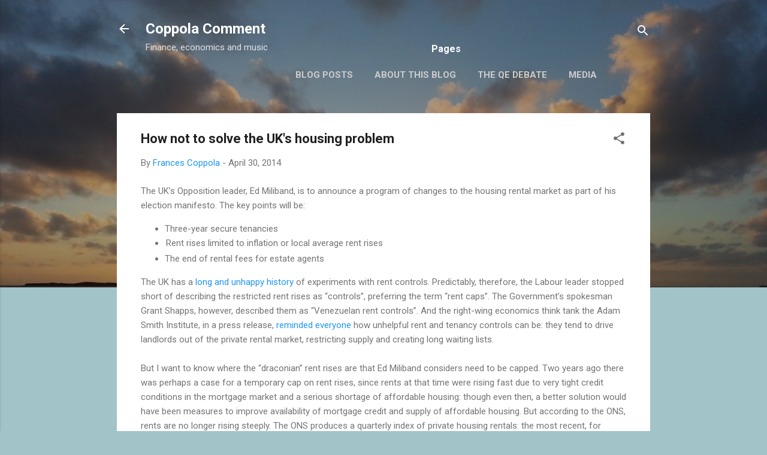

--- FILE ---
content_type: text/html; charset=UTF-8
request_url: https://www.coppolacomment.com/2014/04/how-not-to-solve-uks-housing-problem.html
body_size: 43302
content:
<!DOCTYPE html>
<html dir='ltr' lang='en-GB' xmlns='http://www.w3.org/1999/xhtml' xmlns:b='http://www.google.com/2005/gml/b' xmlns:data='http://www.google.com/2005/gml/data' xmlns:expr='http://www.google.com/2005/gml/expr'>
<head>
<meta content='width=device-width, initial-scale=1' name='viewport'/>
<title>How not to solve the UK&#39;s housing problem</title>
<meta content='text/html; charset=UTF-8' http-equiv='Content-Type'/>
<!-- Chrome, Firefox OS and Opera -->
<meta content='#a2c4c9' name='theme-color'/>
<!-- Windows Phone -->
<meta content='#a2c4c9' name='msapplication-navbutton-color'/>
<meta content='blogger' name='generator'/>
<link href='https://www.coppolacomment.com/favicon.ico' rel='icon' type='image/x-icon'/>
<link href='https://www.coppolacomment.com/2014/04/how-not-to-solve-uks-housing-problem.html' rel='canonical'/>
<link rel="alternate" type="application/atom+xml" title="Coppola Comment - Atom" href="https://www.coppolacomment.com/feeds/posts/default" />
<link rel="alternate" type="application/rss+xml" title="Coppola Comment - RSS" href="https://www.coppolacomment.com/feeds/posts/default?alt=rss" />
<link rel="service.post" type="application/atom+xml" title="Coppola Comment - Atom" href="https://www.blogger.com/feeds/8764541874043694159/posts/default" />

<link rel="alternate" type="application/atom+xml" title="Coppola Comment - Atom" href="https://www.coppolacomment.com/feeds/1661291480285745998/comments/default" />
<!--Can't find substitution for tag [blog.ieCssRetrofitLinks]-->
<meta content='https://www.coppolacomment.com/2014/04/how-not-to-solve-uks-housing-problem.html' property='og:url'/>
<meta content='How not to solve the UK&#39;s housing problem' property='og:title'/>
<meta content='' property='og:description'/>
<style type='text/css'>@font-face{font-family:'Damion';font-style:normal;font-weight:400;font-display:swap;src:url(//fonts.gstatic.com/s/damion/v15/hv-XlzJ3KEUe_YZkZGw2EzJwV9J-.woff2)format('woff2');unicode-range:U+0100-02BA,U+02BD-02C5,U+02C7-02CC,U+02CE-02D7,U+02DD-02FF,U+0304,U+0308,U+0329,U+1D00-1DBF,U+1E00-1E9F,U+1EF2-1EFF,U+2020,U+20A0-20AB,U+20AD-20C0,U+2113,U+2C60-2C7F,U+A720-A7FF;}@font-face{font-family:'Damion';font-style:normal;font-weight:400;font-display:swap;src:url(//fonts.gstatic.com/s/damion/v15/hv-XlzJ3KEUe_YZkamw2EzJwVw.woff2)format('woff2');unicode-range:U+0000-00FF,U+0131,U+0152-0153,U+02BB-02BC,U+02C6,U+02DA,U+02DC,U+0304,U+0308,U+0329,U+2000-206F,U+20AC,U+2122,U+2191,U+2193,U+2212,U+2215,U+FEFF,U+FFFD;}@font-face{font-family:'Playfair Display';font-style:normal;font-weight:900;font-display:swap;src:url(//fonts.gstatic.com/s/playfairdisplay/v40/nuFvD-vYSZviVYUb_rj3ij__anPXJzDwcbmjWBN2PKfsunDTbtPK-F2qC0usEw.woff2)format('woff2');unicode-range:U+0301,U+0400-045F,U+0490-0491,U+04B0-04B1,U+2116;}@font-face{font-family:'Playfair Display';font-style:normal;font-weight:900;font-display:swap;src:url(//fonts.gstatic.com/s/playfairdisplay/v40/nuFvD-vYSZviVYUb_rj3ij__anPXJzDwcbmjWBN2PKfsunDYbtPK-F2qC0usEw.woff2)format('woff2');unicode-range:U+0102-0103,U+0110-0111,U+0128-0129,U+0168-0169,U+01A0-01A1,U+01AF-01B0,U+0300-0301,U+0303-0304,U+0308-0309,U+0323,U+0329,U+1EA0-1EF9,U+20AB;}@font-face{font-family:'Playfair Display';font-style:normal;font-weight:900;font-display:swap;src:url(//fonts.gstatic.com/s/playfairdisplay/v40/nuFvD-vYSZviVYUb_rj3ij__anPXJzDwcbmjWBN2PKfsunDZbtPK-F2qC0usEw.woff2)format('woff2');unicode-range:U+0100-02BA,U+02BD-02C5,U+02C7-02CC,U+02CE-02D7,U+02DD-02FF,U+0304,U+0308,U+0329,U+1D00-1DBF,U+1E00-1E9F,U+1EF2-1EFF,U+2020,U+20A0-20AB,U+20AD-20C0,U+2113,U+2C60-2C7F,U+A720-A7FF;}@font-face{font-family:'Playfair Display';font-style:normal;font-weight:900;font-display:swap;src:url(//fonts.gstatic.com/s/playfairdisplay/v40/nuFvD-vYSZviVYUb_rj3ij__anPXJzDwcbmjWBN2PKfsunDXbtPK-F2qC0s.woff2)format('woff2');unicode-range:U+0000-00FF,U+0131,U+0152-0153,U+02BB-02BC,U+02C6,U+02DA,U+02DC,U+0304,U+0308,U+0329,U+2000-206F,U+20AC,U+2122,U+2191,U+2193,U+2212,U+2215,U+FEFF,U+FFFD;}@font-face{font-family:'Roboto';font-style:italic;font-weight:300;font-stretch:100%;font-display:swap;src:url(//fonts.gstatic.com/s/roboto/v50/KFOKCnqEu92Fr1Mu53ZEC9_Vu3r1gIhOszmOClHrs6ljXfMMLt_QuAX-k3Yi128m0kN2.woff2)format('woff2');unicode-range:U+0460-052F,U+1C80-1C8A,U+20B4,U+2DE0-2DFF,U+A640-A69F,U+FE2E-FE2F;}@font-face{font-family:'Roboto';font-style:italic;font-weight:300;font-stretch:100%;font-display:swap;src:url(//fonts.gstatic.com/s/roboto/v50/KFOKCnqEu92Fr1Mu53ZEC9_Vu3r1gIhOszmOClHrs6ljXfMMLt_QuAz-k3Yi128m0kN2.woff2)format('woff2');unicode-range:U+0301,U+0400-045F,U+0490-0491,U+04B0-04B1,U+2116;}@font-face{font-family:'Roboto';font-style:italic;font-weight:300;font-stretch:100%;font-display:swap;src:url(//fonts.gstatic.com/s/roboto/v50/KFOKCnqEu92Fr1Mu53ZEC9_Vu3r1gIhOszmOClHrs6ljXfMMLt_QuAT-k3Yi128m0kN2.woff2)format('woff2');unicode-range:U+1F00-1FFF;}@font-face{font-family:'Roboto';font-style:italic;font-weight:300;font-stretch:100%;font-display:swap;src:url(//fonts.gstatic.com/s/roboto/v50/KFOKCnqEu92Fr1Mu53ZEC9_Vu3r1gIhOszmOClHrs6ljXfMMLt_QuAv-k3Yi128m0kN2.woff2)format('woff2');unicode-range:U+0370-0377,U+037A-037F,U+0384-038A,U+038C,U+038E-03A1,U+03A3-03FF;}@font-face{font-family:'Roboto';font-style:italic;font-weight:300;font-stretch:100%;font-display:swap;src:url(//fonts.gstatic.com/s/roboto/v50/KFOKCnqEu92Fr1Mu53ZEC9_Vu3r1gIhOszmOClHrs6ljXfMMLt_QuHT-k3Yi128m0kN2.woff2)format('woff2');unicode-range:U+0302-0303,U+0305,U+0307-0308,U+0310,U+0312,U+0315,U+031A,U+0326-0327,U+032C,U+032F-0330,U+0332-0333,U+0338,U+033A,U+0346,U+034D,U+0391-03A1,U+03A3-03A9,U+03B1-03C9,U+03D1,U+03D5-03D6,U+03F0-03F1,U+03F4-03F5,U+2016-2017,U+2034-2038,U+203C,U+2040,U+2043,U+2047,U+2050,U+2057,U+205F,U+2070-2071,U+2074-208E,U+2090-209C,U+20D0-20DC,U+20E1,U+20E5-20EF,U+2100-2112,U+2114-2115,U+2117-2121,U+2123-214F,U+2190,U+2192,U+2194-21AE,U+21B0-21E5,U+21F1-21F2,U+21F4-2211,U+2213-2214,U+2216-22FF,U+2308-230B,U+2310,U+2319,U+231C-2321,U+2336-237A,U+237C,U+2395,U+239B-23B7,U+23D0,U+23DC-23E1,U+2474-2475,U+25AF,U+25B3,U+25B7,U+25BD,U+25C1,U+25CA,U+25CC,U+25FB,U+266D-266F,U+27C0-27FF,U+2900-2AFF,U+2B0E-2B11,U+2B30-2B4C,U+2BFE,U+3030,U+FF5B,U+FF5D,U+1D400-1D7FF,U+1EE00-1EEFF;}@font-face{font-family:'Roboto';font-style:italic;font-weight:300;font-stretch:100%;font-display:swap;src:url(//fonts.gstatic.com/s/roboto/v50/KFOKCnqEu92Fr1Mu53ZEC9_Vu3r1gIhOszmOClHrs6ljXfMMLt_QuGb-k3Yi128m0kN2.woff2)format('woff2');unicode-range:U+0001-000C,U+000E-001F,U+007F-009F,U+20DD-20E0,U+20E2-20E4,U+2150-218F,U+2190,U+2192,U+2194-2199,U+21AF,U+21E6-21F0,U+21F3,U+2218-2219,U+2299,U+22C4-22C6,U+2300-243F,U+2440-244A,U+2460-24FF,U+25A0-27BF,U+2800-28FF,U+2921-2922,U+2981,U+29BF,U+29EB,U+2B00-2BFF,U+4DC0-4DFF,U+FFF9-FFFB,U+10140-1018E,U+10190-1019C,U+101A0,U+101D0-101FD,U+102E0-102FB,U+10E60-10E7E,U+1D2C0-1D2D3,U+1D2E0-1D37F,U+1F000-1F0FF,U+1F100-1F1AD,U+1F1E6-1F1FF,U+1F30D-1F30F,U+1F315,U+1F31C,U+1F31E,U+1F320-1F32C,U+1F336,U+1F378,U+1F37D,U+1F382,U+1F393-1F39F,U+1F3A7-1F3A8,U+1F3AC-1F3AF,U+1F3C2,U+1F3C4-1F3C6,U+1F3CA-1F3CE,U+1F3D4-1F3E0,U+1F3ED,U+1F3F1-1F3F3,U+1F3F5-1F3F7,U+1F408,U+1F415,U+1F41F,U+1F426,U+1F43F,U+1F441-1F442,U+1F444,U+1F446-1F449,U+1F44C-1F44E,U+1F453,U+1F46A,U+1F47D,U+1F4A3,U+1F4B0,U+1F4B3,U+1F4B9,U+1F4BB,U+1F4BF,U+1F4C8-1F4CB,U+1F4D6,U+1F4DA,U+1F4DF,U+1F4E3-1F4E6,U+1F4EA-1F4ED,U+1F4F7,U+1F4F9-1F4FB,U+1F4FD-1F4FE,U+1F503,U+1F507-1F50B,U+1F50D,U+1F512-1F513,U+1F53E-1F54A,U+1F54F-1F5FA,U+1F610,U+1F650-1F67F,U+1F687,U+1F68D,U+1F691,U+1F694,U+1F698,U+1F6AD,U+1F6B2,U+1F6B9-1F6BA,U+1F6BC,U+1F6C6-1F6CF,U+1F6D3-1F6D7,U+1F6E0-1F6EA,U+1F6F0-1F6F3,U+1F6F7-1F6FC,U+1F700-1F7FF,U+1F800-1F80B,U+1F810-1F847,U+1F850-1F859,U+1F860-1F887,U+1F890-1F8AD,U+1F8B0-1F8BB,U+1F8C0-1F8C1,U+1F900-1F90B,U+1F93B,U+1F946,U+1F984,U+1F996,U+1F9E9,U+1FA00-1FA6F,U+1FA70-1FA7C,U+1FA80-1FA89,U+1FA8F-1FAC6,U+1FACE-1FADC,U+1FADF-1FAE9,U+1FAF0-1FAF8,U+1FB00-1FBFF;}@font-face{font-family:'Roboto';font-style:italic;font-weight:300;font-stretch:100%;font-display:swap;src:url(//fonts.gstatic.com/s/roboto/v50/KFOKCnqEu92Fr1Mu53ZEC9_Vu3r1gIhOszmOClHrs6ljXfMMLt_QuAf-k3Yi128m0kN2.woff2)format('woff2');unicode-range:U+0102-0103,U+0110-0111,U+0128-0129,U+0168-0169,U+01A0-01A1,U+01AF-01B0,U+0300-0301,U+0303-0304,U+0308-0309,U+0323,U+0329,U+1EA0-1EF9,U+20AB;}@font-face{font-family:'Roboto';font-style:italic;font-weight:300;font-stretch:100%;font-display:swap;src:url(//fonts.gstatic.com/s/roboto/v50/KFOKCnqEu92Fr1Mu53ZEC9_Vu3r1gIhOszmOClHrs6ljXfMMLt_QuAb-k3Yi128m0kN2.woff2)format('woff2');unicode-range:U+0100-02BA,U+02BD-02C5,U+02C7-02CC,U+02CE-02D7,U+02DD-02FF,U+0304,U+0308,U+0329,U+1D00-1DBF,U+1E00-1E9F,U+1EF2-1EFF,U+2020,U+20A0-20AB,U+20AD-20C0,U+2113,U+2C60-2C7F,U+A720-A7FF;}@font-face{font-family:'Roboto';font-style:italic;font-weight:300;font-stretch:100%;font-display:swap;src:url(//fonts.gstatic.com/s/roboto/v50/KFOKCnqEu92Fr1Mu53ZEC9_Vu3r1gIhOszmOClHrs6ljXfMMLt_QuAj-k3Yi128m0g.woff2)format('woff2');unicode-range:U+0000-00FF,U+0131,U+0152-0153,U+02BB-02BC,U+02C6,U+02DA,U+02DC,U+0304,U+0308,U+0329,U+2000-206F,U+20AC,U+2122,U+2191,U+2193,U+2212,U+2215,U+FEFF,U+FFFD;}@font-face{font-family:'Roboto';font-style:normal;font-weight:400;font-stretch:100%;font-display:swap;src:url(//fonts.gstatic.com/s/roboto/v50/KFO7CnqEu92Fr1ME7kSn66aGLdTylUAMa3GUBHMdazTgWw.woff2)format('woff2');unicode-range:U+0460-052F,U+1C80-1C8A,U+20B4,U+2DE0-2DFF,U+A640-A69F,U+FE2E-FE2F;}@font-face{font-family:'Roboto';font-style:normal;font-weight:400;font-stretch:100%;font-display:swap;src:url(//fonts.gstatic.com/s/roboto/v50/KFO7CnqEu92Fr1ME7kSn66aGLdTylUAMa3iUBHMdazTgWw.woff2)format('woff2');unicode-range:U+0301,U+0400-045F,U+0490-0491,U+04B0-04B1,U+2116;}@font-face{font-family:'Roboto';font-style:normal;font-weight:400;font-stretch:100%;font-display:swap;src:url(//fonts.gstatic.com/s/roboto/v50/KFO7CnqEu92Fr1ME7kSn66aGLdTylUAMa3CUBHMdazTgWw.woff2)format('woff2');unicode-range:U+1F00-1FFF;}@font-face{font-family:'Roboto';font-style:normal;font-weight:400;font-stretch:100%;font-display:swap;src:url(//fonts.gstatic.com/s/roboto/v50/KFO7CnqEu92Fr1ME7kSn66aGLdTylUAMa3-UBHMdazTgWw.woff2)format('woff2');unicode-range:U+0370-0377,U+037A-037F,U+0384-038A,U+038C,U+038E-03A1,U+03A3-03FF;}@font-face{font-family:'Roboto';font-style:normal;font-weight:400;font-stretch:100%;font-display:swap;src:url(//fonts.gstatic.com/s/roboto/v50/KFO7CnqEu92Fr1ME7kSn66aGLdTylUAMawCUBHMdazTgWw.woff2)format('woff2');unicode-range:U+0302-0303,U+0305,U+0307-0308,U+0310,U+0312,U+0315,U+031A,U+0326-0327,U+032C,U+032F-0330,U+0332-0333,U+0338,U+033A,U+0346,U+034D,U+0391-03A1,U+03A3-03A9,U+03B1-03C9,U+03D1,U+03D5-03D6,U+03F0-03F1,U+03F4-03F5,U+2016-2017,U+2034-2038,U+203C,U+2040,U+2043,U+2047,U+2050,U+2057,U+205F,U+2070-2071,U+2074-208E,U+2090-209C,U+20D0-20DC,U+20E1,U+20E5-20EF,U+2100-2112,U+2114-2115,U+2117-2121,U+2123-214F,U+2190,U+2192,U+2194-21AE,U+21B0-21E5,U+21F1-21F2,U+21F4-2211,U+2213-2214,U+2216-22FF,U+2308-230B,U+2310,U+2319,U+231C-2321,U+2336-237A,U+237C,U+2395,U+239B-23B7,U+23D0,U+23DC-23E1,U+2474-2475,U+25AF,U+25B3,U+25B7,U+25BD,U+25C1,U+25CA,U+25CC,U+25FB,U+266D-266F,U+27C0-27FF,U+2900-2AFF,U+2B0E-2B11,U+2B30-2B4C,U+2BFE,U+3030,U+FF5B,U+FF5D,U+1D400-1D7FF,U+1EE00-1EEFF;}@font-face{font-family:'Roboto';font-style:normal;font-weight:400;font-stretch:100%;font-display:swap;src:url(//fonts.gstatic.com/s/roboto/v50/KFO7CnqEu92Fr1ME7kSn66aGLdTylUAMaxKUBHMdazTgWw.woff2)format('woff2');unicode-range:U+0001-000C,U+000E-001F,U+007F-009F,U+20DD-20E0,U+20E2-20E4,U+2150-218F,U+2190,U+2192,U+2194-2199,U+21AF,U+21E6-21F0,U+21F3,U+2218-2219,U+2299,U+22C4-22C6,U+2300-243F,U+2440-244A,U+2460-24FF,U+25A0-27BF,U+2800-28FF,U+2921-2922,U+2981,U+29BF,U+29EB,U+2B00-2BFF,U+4DC0-4DFF,U+FFF9-FFFB,U+10140-1018E,U+10190-1019C,U+101A0,U+101D0-101FD,U+102E0-102FB,U+10E60-10E7E,U+1D2C0-1D2D3,U+1D2E0-1D37F,U+1F000-1F0FF,U+1F100-1F1AD,U+1F1E6-1F1FF,U+1F30D-1F30F,U+1F315,U+1F31C,U+1F31E,U+1F320-1F32C,U+1F336,U+1F378,U+1F37D,U+1F382,U+1F393-1F39F,U+1F3A7-1F3A8,U+1F3AC-1F3AF,U+1F3C2,U+1F3C4-1F3C6,U+1F3CA-1F3CE,U+1F3D4-1F3E0,U+1F3ED,U+1F3F1-1F3F3,U+1F3F5-1F3F7,U+1F408,U+1F415,U+1F41F,U+1F426,U+1F43F,U+1F441-1F442,U+1F444,U+1F446-1F449,U+1F44C-1F44E,U+1F453,U+1F46A,U+1F47D,U+1F4A3,U+1F4B0,U+1F4B3,U+1F4B9,U+1F4BB,U+1F4BF,U+1F4C8-1F4CB,U+1F4D6,U+1F4DA,U+1F4DF,U+1F4E3-1F4E6,U+1F4EA-1F4ED,U+1F4F7,U+1F4F9-1F4FB,U+1F4FD-1F4FE,U+1F503,U+1F507-1F50B,U+1F50D,U+1F512-1F513,U+1F53E-1F54A,U+1F54F-1F5FA,U+1F610,U+1F650-1F67F,U+1F687,U+1F68D,U+1F691,U+1F694,U+1F698,U+1F6AD,U+1F6B2,U+1F6B9-1F6BA,U+1F6BC,U+1F6C6-1F6CF,U+1F6D3-1F6D7,U+1F6E0-1F6EA,U+1F6F0-1F6F3,U+1F6F7-1F6FC,U+1F700-1F7FF,U+1F800-1F80B,U+1F810-1F847,U+1F850-1F859,U+1F860-1F887,U+1F890-1F8AD,U+1F8B0-1F8BB,U+1F8C0-1F8C1,U+1F900-1F90B,U+1F93B,U+1F946,U+1F984,U+1F996,U+1F9E9,U+1FA00-1FA6F,U+1FA70-1FA7C,U+1FA80-1FA89,U+1FA8F-1FAC6,U+1FACE-1FADC,U+1FADF-1FAE9,U+1FAF0-1FAF8,U+1FB00-1FBFF;}@font-face{font-family:'Roboto';font-style:normal;font-weight:400;font-stretch:100%;font-display:swap;src:url(//fonts.gstatic.com/s/roboto/v50/KFO7CnqEu92Fr1ME7kSn66aGLdTylUAMa3OUBHMdazTgWw.woff2)format('woff2');unicode-range:U+0102-0103,U+0110-0111,U+0128-0129,U+0168-0169,U+01A0-01A1,U+01AF-01B0,U+0300-0301,U+0303-0304,U+0308-0309,U+0323,U+0329,U+1EA0-1EF9,U+20AB;}@font-face{font-family:'Roboto';font-style:normal;font-weight:400;font-stretch:100%;font-display:swap;src:url(//fonts.gstatic.com/s/roboto/v50/KFO7CnqEu92Fr1ME7kSn66aGLdTylUAMa3KUBHMdazTgWw.woff2)format('woff2');unicode-range:U+0100-02BA,U+02BD-02C5,U+02C7-02CC,U+02CE-02D7,U+02DD-02FF,U+0304,U+0308,U+0329,U+1D00-1DBF,U+1E00-1E9F,U+1EF2-1EFF,U+2020,U+20A0-20AB,U+20AD-20C0,U+2113,U+2C60-2C7F,U+A720-A7FF;}@font-face{font-family:'Roboto';font-style:normal;font-weight:400;font-stretch:100%;font-display:swap;src:url(//fonts.gstatic.com/s/roboto/v50/KFO7CnqEu92Fr1ME7kSn66aGLdTylUAMa3yUBHMdazQ.woff2)format('woff2');unicode-range:U+0000-00FF,U+0131,U+0152-0153,U+02BB-02BC,U+02C6,U+02DA,U+02DC,U+0304,U+0308,U+0329,U+2000-206F,U+20AC,U+2122,U+2191,U+2193,U+2212,U+2215,U+FEFF,U+FFFD;}@font-face{font-family:'Roboto';font-style:normal;font-weight:700;font-stretch:100%;font-display:swap;src:url(//fonts.gstatic.com/s/roboto/v50/KFO7CnqEu92Fr1ME7kSn66aGLdTylUAMa3GUBHMdazTgWw.woff2)format('woff2');unicode-range:U+0460-052F,U+1C80-1C8A,U+20B4,U+2DE0-2DFF,U+A640-A69F,U+FE2E-FE2F;}@font-face{font-family:'Roboto';font-style:normal;font-weight:700;font-stretch:100%;font-display:swap;src:url(//fonts.gstatic.com/s/roboto/v50/KFO7CnqEu92Fr1ME7kSn66aGLdTylUAMa3iUBHMdazTgWw.woff2)format('woff2');unicode-range:U+0301,U+0400-045F,U+0490-0491,U+04B0-04B1,U+2116;}@font-face{font-family:'Roboto';font-style:normal;font-weight:700;font-stretch:100%;font-display:swap;src:url(//fonts.gstatic.com/s/roboto/v50/KFO7CnqEu92Fr1ME7kSn66aGLdTylUAMa3CUBHMdazTgWw.woff2)format('woff2');unicode-range:U+1F00-1FFF;}@font-face{font-family:'Roboto';font-style:normal;font-weight:700;font-stretch:100%;font-display:swap;src:url(//fonts.gstatic.com/s/roboto/v50/KFO7CnqEu92Fr1ME7kSn66aGLdTylUAMa3-UBHMdazTgWw.woff2)format('woff2');unicode-range:U+0370-0377,U+037A-037F,U+0384-038A,U+038C,U+038E-03A1,U+03A3-03FF;}@font-face{font-family:'Roboto';font-style:normal;font-weight:700;font-stretch:100%;font-display:swap;src:url(//fonts.gstatic.com/s/roboto/v50/KFO7CnqEu92Fr1ME7kSn66aGLdTylUAMawCUBHMdazTgWw.woff2)format('woff2');unicode-range:U+0302-0303,U+0305,U+0307-0308,U+0310,U+0312,U+0315,U+031A,U+0326-0327,U+032C,U+032F-0330,U+0332-0333,U+0338,U+033A,U+0346,U+034D,U+0391-03A1,U+03A3-03A9,U+03B1-03C9,U+03D1,U+03D5-03D6,U+03F0-03F1,U+03F4-03F5,U+2016-2017,U+2034-2038,U+203C,U+2040,U+2043,U+2047,U+2050,U+2057,U+205F,U+2070-2071,U+2074-208E,U+2090-209C,U+20D0-20DC,U+20E1,U+20E5-20EF,U+2100-2112,U+2114-2115,U+2117-2121,U+2123-214F,U+2190,U+2192,U+2194-21AE,U+21B0-21E5,U+21F1-21F2,U+21F4-2211,U+2213-2214,U+2216-22FF,U+2308-230B,U+2310,U+2319,U+231C-2321,U+2336-237A,U+237C,U+2395,U+239B-23B7,U+23D0,U+23DC-23E1,U+2474-2475,U+25AF,U+25B3,U+25B7,U+25BD,U+25C1,U+25CA,U+25CC,U+25FB,U+266D-266F,U+27C0-27FF,U+2900-2AFF,U+2B0E-2B11,U+2B30-2B4C,U+2BFE,U+3030,U+FF5B,U+FF5D,U+1D400-1D7FF,U+1EE00-1EEFF;}@font-face{font-family:'Roboto';font-style:normal;font-weight:700;font-stretch:100%;font-display:swap;src:url(//fonts.gstatic.com/s/roboto/v50/KFO7CnqEu92Fr1ME7kSn66aGLdTylUAMaxKUBHMdazTgWw.woff2)format('woff2');unicode-range:U+0001-000C,U+000E-001F,U+007F-009F,U+20DD-20E0,U+20E2-20E4,U+2150-218F,U+2190,U+2192,U+2194-2199,U+21AF,U+21E6-21F0,U+21F3,U+2218-2219,U+2299,U+22C4-22C6,U+2300-243F,U+2440-244A,U+2460-24FF,U+25A0-27BF,U+2800-28FF,U+2921-2922,U+2981,U+29BF,U+29EB,U+2B00-2BFF,U+4DC0-4DFF,U+FFF9-FFFB,U+10140-1018E,U+10190-1019C,U+101A0,U+101D0-101FD,U+102E0-102FB,U+10E60-10E7E,U+1D2C0-1D2D3,U+1D2E0-1D37F,U+1F000-1F0FF,U+1F100-1F1AD,U+1F1E6-1F1FF,U+1F30D-1F30F,U+1F315,U+1F31C,U+1F31E,U+1F320-1F32C,U+1F336,U+1F378,U+1F37D,U+1F382,U+1F393-1F39F,U+1F3A7-1F3A8,U+1F3AC-1F3AF,U+1F3C2,U+1F3C4-1F3C6,U+1F3CA-1F3CE,U+1F3D4-1F3E0,U+1F3ED,U+1F3F1-1F3F3,U+1F3F5-1F3F7,U+1F408,U+1F415,U+1F41F,U+1F426,U+1F43F,U+1F441-1F442,U+1F444,U+1F446-1F449,U+1F44C-1F44E,U+1F453,U+1F46A,U+1F47D,U+1F4A3,U+1F4B0,U+1F4B3,U+1F4B9,U+1F4BB,U+1F4BF,U+1F4C8-1F4CB,U+1F4D6,U+1F4DA,U+1F4DF,U+1F4E3-1F4E6,U+1F4EA-1F4ED,U+1F4F7,U+1F4F9-1F4FB,U+1F4FD-1F4FE,U+1F503,U+1F507-1F50B,U+1F50D,U+1F512-1F513,U+1F53E-1F54A,U+1F54F-1F5FA,U+1F610,U+1F650-1F67F,U+1F687,U+1F68D,U+1F691,U+1F694,U+1F698,U+1F6AD,U+1F6B2,U+1F6B9-1F6BA,U+1F6BC,U+1F6C6-1F6CF,U+1F6D3-1F6D7,U+1F6E0-1F6EA,U+1F6F0-1F6F3,U+1F6F7-1F6FC,U+1F700-1F7FF,U+1F800-1F80B,U+1F810-1F847,U+1F850-1F859,U+1F860-1F887,U+1F890-1F8AD,U+1F8B0-1F8BB,U+1F8C0-1F8C1,U+1F900-1F90B,U+1F93B,U+1F946,U+1F984,U+1F996,U+1F9E9,U+1FA00-1FA6F,U+1FA70-1FA7C,U+1FA80-1FA89,U+1FA8F-1FAC6,U+1FACE-1FADC,U+1FADF-1FAE9,U+1FAF0-1FAF8,U+1FB00-1FBFF;}@font-face{font-family:'Roboto';font-style:normal;font-weight:700;font-stretch:100%;font-display:swap;src:url(//fonts.gstatic.com/s/roboto/v50/KFO7CnqEu92Fr1ME7kSn66aGLdTylUAMa3OUBHMdazTgWw.woff2)format('woff2');unicode-range:U+0102-0103,U+0110-0111,U+0128-0129,U+0168-0169,U+01A0-01A1,U+01AF-01B0,U+0300-0301,U+0303-0304,U+0308-0309,U+0323,U+0329,U+1EA0-1EF9,U+20AB;}@font-face{font-family:'Roboto';font-style:normal;font-weight:700;font-stretch:100%;font-display:swap;src:url(//fonts.gstatic.com/s/roboto/v50/KFO7CnqEu92Fr1ME7kSn66aGLdTylUAMa3KUBHMdazTgWw.woff2)format('woff2');unicode-range:U+0100-02BA,U+02BD-02C5,U+02C7-02CC,U+02CE-02D7,U+02DD-02FF,U+0304,U+0308,U+0329,U+1D00-1DBF,U+1E00-1E9F,U+1EF2-1EFF,U+2020,U+20A0-20AB,U+20AD-20C0,U+2113,U+2C60-2C7F,U+A720-A7FF;}@font-face{font-family:'Roboto';font-style:normal;font-weight:700;font-stretch:100%;font-display:swap;src:url(//fonts.gstatic.com/s/roboto/v50/KFO7CnqEu92Fr1ME7kSn66aGLdTylUAMa3yUBHMdazQ.woff2)format('woff2');unicode-range:U+0000-00FF,U+0131,U+0152-0153,U+02BB-02BC,U+02C6,U+02DA,U+02DC,U+0304,U+0308,U+0329,U+2000-206F,U+20AC,U+2122,U+2191,U+2193,U+2212,U+2215,U+FEFF,U+FFFD;}</style>
<style id='page-skin-1' type='text/css'><!--
/*! normalize.css v3.0.1 | MIT License | git.io/normalize */html{font-family:sans-serif;-ms-text-size-adjust:100%;-webkit-text-size-adjust:100%}body{margin:0}article,aside,details,figcaption,figure,footer,header,hgroup,main,nav,section,summary{display:block}audio,canvas,progress,video{display:inline-block;vertical-align:baseline}audio:not([controls]){display:none;height:0}[hidden],template{display:none}a{background:transparent}a:active,a:hover{outline:0}abbr[title]{border-bottom:1px dotted}b,strong{font-weight:bold}dfn{font-style:italic}h1{font-size:2em;margin:.67em 0}mark{background:#ff0;color:#000}small{font-size:80%}sub,sup{font-size:75%;line-height:0;position:relative;vertical-align:baseline}sup{top:-0.5em}sub{bottom:-0.25em}img{border:0}svg:not(:root){overflow:hidden}figure{margin:1em 40px}hr{-moz-box-sizing:content-box;box-sizing:content-box;height:0}pre{overflow:auto}code,kbd,pre,samp{font-family:monospace,monospace;font-size:1em}button,input,optgroup,select,textarea{color:inherit;font:inherit;margin:0}button{overflow:visible}button,select{text-transform:none}button,html input[type="button"],input[type="reset"],input[type="submit"]{-webkit-appearance:button;cursor:pointer}button[disabled],html input[disabled]{cursor:default}button::-moz-focus-inner,input::-moz-focus-inner{border:0;padding:0}input{line-height:normal}input[type="checkbox"],input[type="radio"]{box-sizing:border-box;padding:0}input[type="number"]::-webkit-inner-spin-button,input[type="number"]::-webkit-outer-spin-button{height:auto}input[type="search"]{-webkit-appearance:textfield;-moz-box-sizing:content-box;-webkit-box-sizing:content-box;box-sizing:content-box}input[type="search"]::-webkit-search-cancel-button,input[type="search"]::-webkit-search-decoration{-webkit-appearance:none}fieldset{border:1px solid #c0c0c0;margin:0 2px;padding:.35em .625em .75em}legend{border:0;padding:0}textarea{overflow:auto}optgroup{font-weight:bold}table{border-collapse:collapse;border-spacing:0}td,th{padding:0}
/*!************************************************
* Blogger Template Style
* Name: Contempo
**************************************************/
body{
overflow-wrap:break-word;
word-break:break-word;
word-wrap:break-word
}
.hidden{
display:none
}
.invisible{
visibility:hidden
}
.container::after,.float-container::after{
clear:both;
content:"";
display:table
}
.clearboth{
clear:both
}
#comments .comment .comment-actions,.subscribe-popup .FollowByEmail .follow-by-email-submit,.widget.Profile .profile-link,.widget.Profile .profile-link.visit-profile{
background:0 0;
border:0;
box-shadow:none;
color:#2196f3;
cursor:pointer;
font-size:14px;
font-weight:700;
outline:0;
text-decoration:none;
text-transform:uppercase;
width:auto
}
.dim-overlay{
background-color:rgba(0,0,0,.54);
height:100vh;
left:0;
position:fixed;
top:0;
width:100%
}
#sharing-dim-overlay{
background-color:transparent
}
input::-ms-clear{
display:none
}
.blogger-logo,.svg-icon-24.blogger-logo{
fill:#ff9800;
opacity:1
}
.loading-spinner-large{
-webkit-animation:mspin-rotate 1.568s infinite linear;
animation:mspin-rotate 1.568s infinite linear;
height:48px;
overflow:hidden;
position:absolute;
width:48px;
z-index:200
}
.loading-spinner-large>div{
-webkit-animation:mspin-revrot 5332ms infinite steps(4);
animation:mspin-revrot 5332ms infinite steps(4)
}
.loading-spinner-large>div>div{
-webkit-animation:mspin-singlecolor-large-film 1333ms infinite steps(81);
animation:mspin-singlecolor-large-film 1333ms infinite steps(81);
background-size:100%;
height:48px;
width:3888px
}
.mspin-black-large>div>div,.mspin-grey_54-large>div>div{
background-image:url(https://www.blogblog.com/indie/mspin_black_large.svg)
}
.mspin-white-large>div>div{
background-image:url(https://www.blogblog.com/indie/mspin_white_large.svg)
}
.mspin-grey_54-large{
opacity:.54
}
@-webkit-keyframes mspin-singlecolor-large-film{
from{
-webkit-transform:translateX(0);
transform:translateX(0)
}
to{
-webkit-transform:translateX(-3888px);
transform:translateX(-3888px)
}
}
@keyframes mspin-singlecolor-large-film{
from{
-webkit-transform:translateX(0);
transform:translateX(0)
}
to{
-webkit-transform:translateX(-3888px);
transform:translateX(-3888px)
}
}
@-webkit-keyframes mspin-rotate{
from{
-webkit-transform:rotate(0);
transform:rotate(0)
}
to{
-webkit-transform:rotate(360deg);
transform:rotate(360deg)
}
}
@keyframes mspin-rotate{
from{
-webkit-transform:rotate(0);
transform:rotate(0)
}
to{
-webkit-transform:rotate(360deg);
transform:rotate(360deg)
}
}
@-webkit-keyframes mspin-revrot{
from{
-webkit-transform:rotate(0);
transform:rotate(0)
}
to{
-webkit-transform:rotate(-360deg);
transform:rotate(-360deg)
}
}
@keyframes mspin-revrot{
from{
-webkit-transform:rotate(0);
transform:rotate(0)
}
to{
-webkit-transform:rotate(-360deg);
transform:rotate(-360deg)
}
}
.skip-navigation{
background-color:#fff;
box-sizing:border-box;
color:#000;
display:block;
height:0;
left:0;
line-height:50px;
overflow:hidden;
padding-top:0;
position:fixed;
text-align:center;
top:0;
-webkit-transition:box-shadow .3s,height .3s,padding-top .3s;
transition:box-shadow .3s,height .3s,padding-top .3s;
width:100%;
z-index:900
}
.skip-navigation:focus{
box-shadow:0 4px 5px 0 rgba(0,0,0,.14),0 1px 10px 0 rgba(0,0,0,.12),0 2px 4px -1px rgba(0,0,0,.2);
height:50px
}
#main{
outline:0
}
.main-heading{
position:absolute;
clip:rect(1px,1px,1px,1px);
padding:0;
border:0;
height:1px;
width:1px;
overflow:hidden
}
.Attribution{
margin-top:1em;
text-align:center
}
.Attribution .blogger img,.Attribution .blogger svg{
vertical-align:bottom
}
.Attribution .blogger img{
margin-right:.5em
}
.Attribution div{
line-height:24px;
margin-top:.5em
}
.Attribution .copyright,.Attribution .image-attribution{
font-size:.7em;
margin-top:1.5em
}
.BLOG_mobile_video_class{
display:none
}
.bg-photo{
background-attachment:scroll!important
}
body .CSS_LIGHTBOX{
z-index:900
}
.extendable .show-less,.extendable .show-more{
border-color:#2196f3;
color:#2196f3;
margin-top:8px
}
.extendable .show-less.hidden,.extendable .show-more.hidden{
display:none
}
.inline-ad{
display:none;
max-width:100%;
overflow:hidden
}
.adsbygoogle{
display:block
}
#cookieChoiceInfo{
bottom:0;
top:auto
}
iframe.b-hbp-video{
border:0
}
.post-body img{
max-width:100%
}
.post-body iframe{
max-width:100%
}
.post-body a[imageanchor="1"]{
display:inline-block
}
.byline{
margin-right:1em
}
.byline:last-child{
margin-right:0
}
.link-copied-dialog{
max-width:520px;
outline:0
}
.link-copied-dialog .modal-dialog-buttons{
margin-top:8px
}
.link-copied-dialog .goog-buttonset-default{
background:0 0;
border:0
}
.link-copied-dialog .goog-buttonset-default:focus{
outline:0
}
.paging-control-container{
margin-bottom:16px
}
.paging-control-container .paging-control{
display:inline-block
}
.paging-control-container .comment-range-text::after,.paging-control-container .paging-control{
color:#2196f3
}
.paging-control-container .comment-range-text,.paging-control-container .paging-control{
margin-right:8px
}
.paging-control-container .comment-range-text::after,.paging-control-container .paging-control::after{
content:"\b7";
cursor:default;
padding-left:8px;
pointer-events:none
}
.paging-control-container .comment-range-text:last-child::after,.paging-control-container .paging-control:last-child::after{
content:none
}
.byline.reactions iframe{
height:20px
}
.b-notification{
color:#000;
background-color:#fff;
border-bottom:solid 1px #000;
box-sizing:border-box;
padding:16px 32px;
text-align:center
}
.b-notification.visible{
-webkit-transition:margin-top .3s cubic-bezier(.4,0,.2,1);
transition:margin-top .3s cubic-bezier(.4,0,.2,1)
}
.b-notification.invisible{
position:absolute
}
.b-notification-close{
position:absolute;
right:8px;
top:8px
}
.no-posts-message{
line-height:40px;
text-align:center
}
@media screen and (max-width:800px){
body.item-view .post-body a[imageanchor="1"][style*="float: left;"],body.item-view .post-body a[imageanchor="1"][style*="float: right;"]{
float:none!important;
clear:none!important
}
body.item-view .post-body a[imageanchor="1"] img{
display:block;
height:auto;
margin:0 auto
}
body.item-view .post-body>.separator:first-child>a[imageanchor="1"]:first-child{
margin-top:20px
}
.post-body a[imageanchor]{
display:block
}
body.item-view .post-body a[imageanchor="1"]{
margin-left:0!important;
margin-right:0!important
}
body.item-view .post-body a[imageanchor="1"]+a[imageanchor="1"]{
margin-top:16px
}
}
.item-control{
display:none
}
#comments{
border-top:1px dashed rgba(0,0,0,.54);
margin-top:20px;
padding:20px
}
#comments .comment-thread ol{
margin:0;
padding-left:0;
padding-left:0
}
#comments .comment .comment-replybox-single,#comments .comment-thread .comment-replies{
margin-left:60px
}
#comments .comment-thread .thread-count{
display:none
}
#comments .comment{
list-style-type:none;
padding:0 0 30px;
position:relative
}
#comments .comment .comment{
padding-bottom:8px
}
.comment .avatar-image-container{
position:absolute
}
.comment .avatar-image-container img{
border-radius:50%
}
.avatar-image-container svg,.comment .avatar-image-container .avatar-icon{
border-radius:50%;
border:solid 1px #707070;
box-sizing:border-box;
fill:#707070;
height:35px;
margin:0;
padding:7px;
width:35px
}
.comment .comment-block{
margin-top:10px;
margin-left:60px;
padding-bottom:0
}
#comments .comment-author-header-wrapper{
margin-left:40px
}
#comments .comment .thread-expanded .comment-block{
padding-bottom:20px
}
#comments .comment .comment-header .user,#comments .comment .comment-header .user a{
color:#212121;
font-style:normal;
font-weight:700
}
#comments .comment .comment-actions{
bottom:0;
margin-bottom:15px;
position:absolute
}
#comments .comment .comment-actions>*{
margin-right:8px
}
#comments .comment .comment-header .datetime{
bottom:0;
color:rgba(33,33,33,.54);
display:inline-block;
font-size:13px;
font-style:italic;
margin-left:8px
}
#comments .comment .comment-footer .comment-timestamp a,#comments .comment .comment-header .datetime a{
color:rgba(33,33,33,.54)
}
#comments .comment .comment-content,.comment .comment-body{
margin-top:12px;
word-break:break-word
}
.comment-body{
margin-bottom:12px
}
#comments.embed[data-num-comments="0"]{
border:0;
margin-top:0;
padding-top:0
}
#comments.embed[data-num-comments="0"] #comment-post-message,#comments.embed[data-num-comments="0"] div.comment-form>p,#comments.embed[data-num-comments="0"] p.comment-footer{
display:none
}
#comment-editor-src{
display:none
}
.comments .comments-content .loadmore.loaded{
max-height:0;
opacity:0;
overflow:hidden
}
.extendable .remaining-items{
height:0;
overflow:hidden;
-webkit-transition:height .3s cubic-bezier(.4,0,.2,1);
transition:height .3s cubic-bezier(.4,0,.2,1)
}
.extendable .remaining-items.expanded{
height:auto
}
.svg-icon-24,.svg-icon-24-button{
cursor:pointer;
height:24px;
width:24px;
min-width:24px
}
.touch-icon{
margin:-12px;
padding:12px
}
.touch-icon:active,.touch-icon:focus{
background-color:rgba(153,153,153,.4);
border-radius:50%
}
svg:not(:root).touch-icon{
overflow:visible
}
html[dir=rtl] .rtl-reversible-icon{
-webkit-transform:scaleX(-1);
-ms-transform:scaleX(-1);
transform:scaleX(-1)
}
.svg-icon-24-button,.touch-icon-button{
background:0 0;
border:0;
margin:0;
outline:0;
padding:0
}
.touch-icon-button .touch-icon:active,.touch-icon-button .touch-icon:focus{
background-color:transparent
}
.touch-icon-button:active .touch-icon,.touch-icon-button:focus .touch-icon{
background-color:rgba(153,153,153,.4);
border-radius:50%
}
.Profile .default-avatar-wrapper .avatar-icon{
border-radius:50%;
border:solid 1px #707070;
box-sizing:border-box;
fill:#707070;
margin:0
}
.Profile .individual .default-avatar-wrapper .avatar-icon{
padding:25px
}
.Profile .individual .avatar-icon,.Profile .individual .profile-img{
height:120px;
width:120px
}
.Profile .team .default-avatar-wrapper .avatar-icon{
padding:8px
}
.Profile .team .avatar-icon,.Profile .team .default-avatar-wrapper,.Profile .team .profile-img{
height:40px;
width:40px
}
.snippet-container{
margin:0;
position:relative;
overflow:hidden
}
.snippet-fade{
bottom:0;
box-sizing:border-box;
position:absolute;
width:96px
}
.snippet-fade{
right:0
}
.snippet-fade:after{
content:"\2026"
}
.snippet-fade:after{
float:right
}
.post-bottom{
-webkit-box-align:center;
-webkit-align-items:center;
-ms-flex-align:center;
align-items:center;
display:-webkit-box;
display:-webkit-flex;
display:-ms-flexbox;
display:flex;
-webkit-flex-wrap:wrap;
-ms-flex-wrap:wrap;
flex-wrap:wrap
}
.post-footer{
-webkit-box-flex:1;
-webkit-flex:1 1 auto;
-ms-flex:1 1 auto;
flex:1 1 auto;
-webkit-flex-wrap:wrap;
-ms-flex-wrap:wrap;
flex-wrap:wrap;
-webkit-box-ordinal-group:2;
-webkit-order:1;
-ms-flex-order:1;
order:1
}
.post-footer>*{
-webkit-box-flex:0;
-webkit-flex:0 1 auto;
-ms-flex:0 1 auto;
flex:0 1 auto
}
.post-footer .byline:last-child{
margin-right:1em
}
.jump-link{
-webkit-box-flex:0;
-webkit-flex:0 0 auto;
-ms-flex:0 0 auto;
flex:0 0 auto;
-webkit-box-ordinal-group:3;
-webkit-order:2;
-ms-flex-order:2;
order:2
}
.centered-top-container.sticky{
left:0;
position:fixed;
right:0;
top:0;
width:auto;
z-index:50;
-webkit-transition-property:opacity,-webkit-transform;
transition-property:opacity,-webkit-transform;
transition-property:transform,opacity;
transition-property:transform,opacity,-webkit-transform;
-webkit-transition-duration:.2s;
transition-duration:.2s;
-webkit-transition-timing-function:cubic-bezier(.4,0,.2,1);
transition-timing-function:cubic-bezier(.4,0,.2,1)
}
.centered-top-placeholder{
display:none
}
.collapsed-header .centered-top-placeholder{
display:block
}
.centered-top-container .Header .replaced h1,.centered-top-placeholder .Header .replaced h1{
display:none
}
.centered-top-container.sticky .Header .replaced h1{
display:block
}
.centered-top-container.sticky .Header .header-widget{
background:0 0
}
.centered-top-container.sticky .Header .header-image-wrapper{
display:none
}
.centered-top-container img,.centered-top-placeholder img{
max-width:100%
}
.collapsible{
-webkit-transition:height .3s cubic-bezier(.4,0,.2,1);
transition:height .3s cubic-bezier(.4,0,.2,1)
}
.collapsible,.collapsible>summary{
display:block;
overflow:hidden
}
.collapsible>:not(summary){
display:none
}
.collapsible[open]>:not(summary){
display:block
}
.collapsible:focus,.collapsible>summary:focus{
outline:0
}
.collapsible>summary{
cursor:pointer;
display:block;
padding:0
}
.collapsible:focus>summary,.collapsible>summary:focus{
background-color:transparent
}
.collapsible>summary::-webkit-details-marker{
display:none
}
.collapsible-title{
-webkit-box-align:center;
-webkit-align-items:center;
-ms-flex-align:center;
align-items:center;
display:-webkit-box;
display:-webkit-flex;
display:-ms-flexbox;
display:flex
}
.collapsible-title .title{
-webkit-box-flex:1;
-webkit-flex:1 1 auto;
-ms-flex:1 1 auto;
flex:1 1 auto;
-webkit-box-ordinal-group:1;
-webkit-order:0;
-ms-flex-order:0;
order:0;
overflow:hidden;
text-overflow:ellipsis;
white-space:nowrap
}
.collapsible-title .chevron-down,.collapsible[open] .collapsible-title .chevron-up{
display:block
}
.collapsible-title .chevron-up,.collapsible[open] .collapsible-title .chevron-down{
display:none
}
.flat-button{
cursor:pointer;
display:inline-block;
font-weight:700;
text-transform:uppercase;
border-radius:2px;
padding:8px;
margin:-8px
}
.flat-icon-button{
background:0 0;
border:0;
margin:0;
outline:0;
padding:0;
margin:-12px;
padding:12px;
cursor:pointer;
box-sizing:content-box;
display:inline-block;
line-height:0
}
.flat-icon-button,.flat-icon-button .splash-wrapper{
border-radius:50%
}
.flat-icon-button .splash.animate{
-webkit-animation-duration:.3s;
animation-duration:.3s
}
.overflowable-container{
max-height:46px;
overflow:hidden;
position:relative
}
.overflow-button{
cursor:pointer
}
#overflowable-dim-overlay{
background:0 0
}
.overflow-popup{
box-shadow:0 2px 2px 0 rgba(0,0,0,.14),0 3px 1px -2px rgba(0,0,0,.2),0 1px 5px 0 rgba(0,0,0,.12);
background-color:#ffffff;
left:0;
max-width:calc(100% - 32px);
position:absolute;
top:0;
visibility:hidden;
z-index:101
}
.overflow-popup ul{
list-style:none
}
.overflow-popup .tabs li,.overflow-popup li{
display:block;
height:auto
}
.overflow-popup .tabs li{
padding-left:0;
padding-right:0
}
.overflow-button.hidden,.overflow-popup .tabs li.hidden,.overflow-popup li.hidden{
display:none
}
.pill-button{
background:0 0;
border:1px solid;
border-radius:12px;
cursor:pointer;
display:inline-block;
padding:4px 16px;
text-transform:uppercase
}
.ripple{
position:relative
}
.ripple>*{
z-index:1
}
.splash-wrapper{
bottom:0;
left:0;
overflow:hidden;
pointer-events:none;
position:absolute;
right:0;
top:0;
z-index:0
}
.splash{
background:#ccc;
border-radius:100%;
display:block;
opacity:.6;
position:absolute;
-webkit-transform:scale(0);
-ms-transform:scale(0);
transform:scale(0)
}
.splash.animate{
-webkit-animation:ripple-effect .4s linear;
animation:ripple-effect .4s linear
}
@-webkit-keyframes ripple-effect{
100%{
opacity:0;
-webkit-transform:scale(2.5);
transform:scale(2.5)
}
}
@keyframes ripple-effect{
100%{
opacity:0;
-webkit-transform:scale(2.5);
transform:scale(2.5)
}
}
.search{
display:-webkit-box;
display:-webkit-flex;
display:-ms-flexbox;
display:flex;
line-height:24px;
width:24px
}
.search.focused{
width:100%
}
.search.focused .section{
width:100%
}
.search form{
z-index:101
}
.search h3{
display:none
}
.search form{
display:-webkit-box;
display:-webkit-flex;
display:-ms-flexbox;
display:flex;
-webkit-box-flex:1;
-webkit-flex:1 0 0;
-ms-flex:1 0 0px;
flex:1 0 0;
border-bottom:solid 1px transparent;
padding-bottom:8px
}
.search form>*{
display:none
}
.search.focused form>*{
display:block
}
.search .search-input label{
display:none
}
.centered-top-placeholder.cloned .search form{
z-index:30
}
.search.focused form{
border-color:#ffffff;
position:relative;
width:auto
}
.collapsed-header .centered-top-container .search.focused form{
border-bottom-color:transparent
}
.search-expand{
-webkit-box-flex:0;
-webkit-flex:0 0 auto;
-ms-flex:0 0 auto;
flex:0 0 auto
}
.search-expand-text{
display:none
}
.search-close{
display:inline;
vertical-align:middle
}
.search-input{
-webkit-box-flex:1;
-webkit-flex:1 0 1px;
-ms-flex:1 0 1px;
flex:1 0 1px
}
.search-input input{
background:0 0;
border:0;
box-sizing:border-box;
color:#ffffff;
display:inline-block;
outline:0;
width:calc(100% - 48px)
}
.search-input input.no-cursor{
color:transparent;
text-shadow:0 0 0 #ffffff
}
.collapsed-header .centered-top-container .search-action,.collapsed-header .centered-top-container .search-input input{
color:#212121
}
.collapsed-header .centered-top-container .search-input input.no-cursor{
color:transparent;
text-shadow:0 0 0 #212121
}
.collapsed-header .centered-top-container .search-input input.no-cursor:focus,.search-input input.no-cursor:focus{
outline:0
}
.search-focused>*{
visibility:hidden
}
.search-focused .search,.search-focused .search-icon{
visibility:visible
}
.search.focused .search-action{
display:block
}
.search.focused .search-action:disabled{
opacity:.3
}
.widget.Sharing .sharing-button{
display:none
}
.widget.Sharing .sharing-buttons li{
padding:0
}
.widget.Sharing .sharing-buttons li span{
display:none
}
.post-share-buttons{
position:relative
}
.centered-bottom .share-buttons .svg-icon-24,.share-buttons .svg-icon-24{
fill:#212121
}
.sharing-open.touch-icon-button:active .touch-icon,.sharing-open.touch-icon-button:focus .touch-icon{
background-color:transparent
}
.share-buttons{
background-color:#ffffff;
border-radius:2px;
box-shadow:0 2px 2px 0 rgba(0,0,0,.14),0 3px 1px -2px rgba(0,0,0,.2),0 1px 5px 0 rgba(0,0,0,.12);
color:#212121;
list-style:none;
margin:0;
padding:8px 0;
position:absolute;
top:-11px;
min-width:200px;
z-index:101
}
.share-buttons.hidden{
display:none
}
.sharing-button{
background:0 0;
border:0;
margin:0;
outline:0;
padding:0;
cursor:pointer
}
.share-buttons li{
margin:0;
height:48px
}
.share-buttons li:last-child{
margin-bottom:0
}
.share-buttons li .sharing-platform-button{
box-sizing:border-box;
cursor:pointer;
display:block;
height:100%;
margin-bottom:0;
padding:0 16px;
position:relative;
width:100%
}
.share-buttons li .sharing-platform-button:focus,.share-buttons li .sharing-platform-button:hover{
background-color:rgba(128,128,128,.1);
outline:0
}
.share-buttons li svg[class*=" sharing-"],.share-buttons li svg[class^=sharing-]{
position:absolute;
top:10px
}
.share-buttons li span.sharing-platform-button{
position:relative;
top:0
}
.share-buttons li .platform-sharing-text{
display:block;
font-size:16px;
line-height:48px;
white-space:nowrap
}
.share-buttons li .platform-sharing-text{
margin-left:56px
}
.sidebar-container{
background-color:#ffffff;
max-width:284px;
overflow-y:auto;
-webkit-transition-property:-webkit-transform;
transition-property:-webkit-transform;
transition-property:transform;
transition-property:transform,-webkit-transform;
-webkit-transition-duration:.3s;
transition-duration:.3s;
-webkit-transition-timing-function:cubic-bezier(0,0,.2,1);
transition-timing-function:cubic-bezier(0,0,.2,1);
width:284px;
z-index:101;
-webkit-overflow-scrolling:touch
}
.sidebar-container .navigation{
line-height:0;
padding:16px
}
.sidebar-container .sidebar-back{
cursor:pointer
}
.sidebar-container .widget{
background:0 0;
margin:0 16px;
padding:16px 0
}
.sidebar-container .widget .title{
color:#212121;
margin:0
}
.sidebar-container .widget ul{
list-style:none;
margin:0;
padding:0
}
.sidebar-container .widget ul ul{
margin-left:1em
}
.sidebar-container .widget li{
font-size:16px;
line-height:normal
}
.sidebar-container .widget+.widget{
border-top:1px dashed #cccccc
}
.BlogArchive li{
margin:16px 0
}
.BlogArchive li:last-child{
margin-bottom:0
}
.Label li a{
display:inline-block
}
.BlogArchive .post-count,.Label .label-count{
float:right;
margin-left:.25em
}
.BlogArchive .post-count::before,.Label .label-count::before{
content:"("
}
.BlogArchive .post-count::after,.Label .label-count::after{
content:")"
}
.widget.Translate .skiptranslate>div{
display:block!important
}
.widget.Profile .profile-link{
display:-webkit-box;
display:-webkit-flex;
display:-ms-flexbox;
display:flex
}
.widget.Profile .team-member .default-avatar-wrapper,.widget.Profile .team-member .profile-img{
-webkit-box-flex:0;
-webkit-flex:0 0 auto;
-ms-flex:0 0 auto;
flex:0 0 auto;
margin-right:1em
}
.widget.Profile .individual .profile-link{
-webkit-box-orient:vertical;
-webkit-box-direction:normal;
-webkit-flex-direction:column;
-ms-flex-direction:column;
flex-direction:column
}
.widget.Profile .team .profile-link .profile-name{
-webkit-align-self:center;
-ms-flex-item-align:center;
align-self:center;
display:block;
-webkit-box-flex:1;
-webkit-flex:1 1 auto;
-ms-flex:1 1 auto;
flex:1 1 auto
}
.dim-overlay{
background-color:rgba(0,0,0,.54);
z-index:100
}
body.sidebar-visible{
overflow-y:hidden
}
@media screen and (max-width:1439px){
.sidebar-container{
bottom:0;
position:fixed;
top:0;
left:0;
right:auto
}
.sidebar-container.sidebar-invisible{
-webkit-transition-timing-function:cubic-bezier(.4,0,.6,1);
transition-timing-function:cubic-bezier(.4,0,.6,1);
-webkit-transform:translateX(-284px);
-ms-transform:translateX(-284px);
transform:translateX(-284px)
}
}
@media screen and (min-width:1440px){
.sidebar-container{
position:absolute;
top:0;
left:0;
right:auto
}
.sidebar-container .navigation{
display:none
}
}
.dialog{
box-shadow:0 2px 2px 0 rgba(0,0,0,.14),0 3px 1px -2px rgba(0,0,0,.2),0 1px 5px 0 rgba(0,0,0,.12);
background:#ffffff;
box-sizing:border-box;
color:#757575;
padding:30px;
position:fixed;
text-align:center;
width:calc(100% - 24px);
z-index:101
}
.dialog input[type=email],.dialog input[type=text]{
background-color:transparent;
border:0;
border-bottom:solid 1px rgba(117,117,117,.12);
color:#757575;
display:block;
font-family:Roboto, sans-serif;
font-size:16px;
line-height:24px;
margin:auto;
padding-bottom:7px;
outline:0;
text-align:center;
width:100%
}
.dialog input[type=email]::-webkit-input-placeholder,.dialog input[type=text]::-webkit-input-placeholder{
color:#757575
}
.dialog input[type=email]::-moz-placeholder,.dialog input[type=text]::-moz-placeholder{
color:#757575
}
.dialog input[type=email]:-ms-input-placeholder,.dialog input[type=text]:-ms-input-placeholder{
color:#757575
}
.dialog input[type=email]::-ms-input-placeholder,.dialog input[type=text]::-ms-input-placeholder{
color:#757575
}
.dialog input[type=email]::placeholder,.dialog input[type=text]::placeholder{
color:#757575
}
.dialog input[type=email]:focus,.dialog input[type=text]:focus{
border-bottom:solid 2px #2196f3;
padding-bottom:6px
}
.dialog input.no-cursor{
color:transparent;
text-shadow:0 0 0 #757575
}
.dialog input.no-cursor:focus{
outline:0
}
.dialog input.no-cursor:focus{
outline:0
}
.dialog input[type=submit]{
font-family:Roboto, sans-serif
}
.dialog .goog-buttonset-default{
color:#2196f3
}
.subscribe-popup{
max-width:364px
}
.subscribe-popup h3{
color:#212121;
font-size:1.8em;
margin-top:0
}
.subscribe-popup .FollowByEmail h3{
display:none
}
.subscribe-popup .FollowByEmail .follow-by-email-submit{
color:#2196f3;
display:inline-block;
margin:0 auto;
margin-top:24px;
width:auto;
white-space:normal
}
.subscribe-popup .FollowByEmail .follow-by-email-submit:disabled{
cursor:default;
opacity:.3
}
@media (max-width:800px){
.blog-name div.widget.Subscribe{
margin-bottom:16px
}
body.item-view .blog-name div.widget.Subscribe{
margin:8px auto 16px auto;
width:100%
}
}
.tabs{
list-style:none
}
.tabs li{
display:inline-block
}
.tabs li a{
cursor:pointer;
display:inline-block;
font-weight:700;
text-transform:uppercase;
padding:12px 8px
}
.tabs .selected{
border-bottom:4px solid #ffffff
}
.tabs .selected a{
color:#ffffff
}
body#layout .bg-photo,body#layout .bg-photo-overlay{
display:none
}
body#layout .page_body{
padding:0;
position:relative;
top:0
}
body#layout .page{
display:inline-block;
left:inherit;
position:relative;
vertical-align:top;
width:540px
}
body#layout .centered{
max-width:954px
}
body#layout .navigation{
display:none
}
body#layout .sidebar-container{
display:inline-block;
width:40%
}
body#layout .hamburger-menu,body#layout .search{
display:none
}
.centered-top-container .svg-icon-24,body.collapsed-header .centered-top-placeholder .svg-icon-24{
fill:#ffffff
}
.sidebar-container .svg-icon-24{
fill:#707070
}
.centered-bottom .svg-icon-24,body.collapsed-header .centered-top-container .svg-icon-24{
fill:#707070
}
.centered-bottom .share-buttons .svg-icon-24,.share-buttons .svg-icon-24{
fill:#212121
}
body{
background-color:#a2c4c9;
color:#757575;
font:15px Roboto, sans-serif;
margin:0;
min-height:100vh
}
img{
max-width:100%
}
h3{
color:#757575;
font-size:16px
}
a{
text-decoration:none;
color:#2196f3
}
a:visited{
color:#2196f3
}
a:hover{
color:#2196f3
}
blockquote{
color:#444444;
font:italic 300 15px Roboto, sans-serif;
font-size:x-large;
text-align:center
}
.pill-button{
font-size:12px
}
.bg-photo-container{
height:480px;
overflow:hidden;
position:absolute;
width:100%;
z-index:1
}
.bg-photo{
background:#a2c4c9 url(//1.bp.blogspot.com/-_5_kch_yBhs/WWWTR8PC8-I/AAAAAAAAFOU/IFiDDMBKOBIFk2P3XWOlAUWFHY9Oxe6qwCK4BGAYYCw/s0/2014-04-18%2B06.10.41.jpg) repeat scroll top left;
background-attachment:scroll;
background-size:cover;
-webkit-filter:blur(0px);
filter:blur(0px);
height:calc(100% + 2 * 0px);
left:0px;
position:absolute;
top:0px;
width:calc(100% + 2 * 0px)
}
.bg-photo-overlay{
background:rgba(0,0,0,.26);
background-size:cover;
height:480px;
position:absolute;
width:100%;
z-index:2
}
.hamburger-menu{
float:left;
margin-top:0
}
.sticky .hamburger-menu{
float:none;
position:absolute
}
.search{
border-bottom:solid 1px rgba(255, 255, 255, 0);
float:right;
position:relative;
-webkit-transition-property:width;
transition-property:width;
-webkit-transition-duration:.5s;
transition-duration:.5s;
-webkit-transition-timing-function:cubic-bezier(.4,0,.2,1);
transition-timing-function:cubic-bezier(.4,0,.2,1);
z-index:101
}
.search .dim-overlay{
background-color:transparent
}
.search form{
height:36px;
-webkit-transition-property:border-color;
transition-property:border-color;
-webkit-transition-delay:.5s;
transition-delay:.5s;
-webkit-transition-duration:.2s;
transition-duration:.2s;
-webkit-transition-timing-function:cubic-bezier(.4,0,.2,1);
transition-timing-function:cubic-bezier(.4,0,.2,1)
}
.search.focused{
width:calc(100% - 48px)
}
.search.focused form{
display:-webkit-box;
display:-webkit-flex;
display:-ms-flexbox;
display:flex;
-webkit-box-flex:1;
-webkit-flex:1 0 1px;
-ms-flex:1 0 1px;
flex:1 0 1px;
border-color:#ffffff;
margin-left:-24px;
padding-left:36px;
position:relative;
width:auto
}
.item-view .search,.sticky .search{
right:0;
float:none;
margin-left:0;
position:absolute
}
.item-view .search.focused,.sticky .search.focused{
width:calc(100% - 50px)
}
.item-view .search.focused form,.sticky .search.focused form{
border-bottom-color:#757575
}
.centered-top-placeholder.cloned .search form{
z-index:30
}
.search_button{
-webkit-box-flex:0;
-webkit-flex:0 0 24px;
-ms-flex:0 0 24px;
flex:0 0 24px;
-webkit-box-orient:vertical;
-webkit-box-direction:normal;
-webkit-flex-direction:column;
-ms-flex-direction:column;
flex-direction:column
}
.search_button svg{
margin-top:0
}
.search-input{
height:48px
}
.search-input input{
display:block;
color:#ffffff;
font:16px Roboto, sans-serif;
height:48px;
line-height:48px;
padding:0;
width:100%
}
.search-input input::-webkit-input-placeholder{
color:#ffffff;
opacity:.3
}
.search-input input::-moz-placeholder{
color:#ffffff;
opacity:.3
}
.search-input input:-ms-input-placeholder{
color:#ffffff;
opacity:.3
}
.search-input input::-ms-input-placeholder{
color:#ffffff;
opacity:.3
}
.search-input input::placeholder{
color:#ffffff;
opacity:.3
}
.search-action{
background:0 0;
border:0;
color:#ffffff;
cursor:pointer;
display:none;
height:48px;
margin-top:0
}
.sticky .search-action{
color:#757575
}
.search.focused .search-action{
display:block
}
.search.focused .search-action:disabled{
opacity:.3
}
.page_body{
position:relative;
z-index:20
}
.page_body .widget{
margin-bottom:16px
}
.page_body .centered{
box-sizing:border-box;
display:-webkit-box;
display:-webkit-flex;
display:-ms-flexbox;
display:flex;
-webkit-box-orient:vertical;
-webkit-box-direction:normal;
-webkit-flex-direction:column;
-ms-flex-direction:column;
flex-direction:column;
margin:0 auto;
max-width:922px;
min-height:100vh;
padding:24px 0
}
.page_body .centered>*{
-webkit-box-flex:0;
-webkit-flex:0 0 auto;
-ms-flex:0 0 auto;
flex:0 0 auto
}
.page_body .centered>#footer{
margin-top:auto
}
.blog-name{
margin:24px 0 16px 0
}
.item-view .blog-name,.sticky .blog-name{
box-sizing:border-box;
margin-left:36px;
min-height:48px;
opacity:1;
padding-top:12px
}
.blog-name .subscribe-section-container{
margin-bottom:32px;
text-align:center;
-webkit-transition-property:opacity;
transition-property:opacity;
-webkit-transition-duration:.5s;
transition-duration:.5s
}
.item-view .blog-name .subscribe-section-container,.sticky .blog-name .subscribe-section-container{
margin:0 0 8px 0
}
.blog-name .PageList{
margin-top:16px;
padding-top:8px;
text-align:center
}
.blog-name .PageList .overflowable-contents{
width:100%
}
.blog-name .PageList h3.title{
color:#ffffff;
margin:8px auto;
text-align:center;
width:100%
}
.centered-top-container .blog-name{
-webkit-transition-property:opacity;
transition-property:opacity;
-webkit-transition-duration:.5s;
transition-duration:.5s
}
.item-view .return_link{
margin-bottom:12px;
margin-top:12px;
position:absolute
}
.item-view .blog-name{
display:-webkit-box;
display:-webkit-flex;
display:-ms-flexbox;
display:flex;
-webkit-flex-wrap:wrap;
-ms-flex-wrap:wrap;
flex-wrap:wrap;
margin:0 48px 27px 48px
}
.item-view .subscribe-section-container{
-webkit-box-flex:0;
-webkit-flex:0 0 auto;
-ms-flex:0 0 auto;
flex:0 0 auto
}
.item-view #header,.item-view .Header{
margin-bottom:5px;
margin-right:15px
}
.item-view .sticky .Header{
margin-bottom:0
}
.item-view .Header p{
margin:10px 0 0 0;
text-align:left
}
.item-view .post-share-buttons-bottom{
margin-right:16px
}
.sticky{
background:#ffffff;
box-shadow:0 0 20px 0 rgba(0,0,0,.7);
box-sizing:border-box;
margin-left:0
}
.sticky #header{
margin-bottom:8px;
margin-right:8px
}
.sticky .centered-top{
margin:4px auto;
max-width:890px;
min-height:48px
}
.sticky .blog-name{
display:-webkit-box;
display:-webkit-flex;
display:-ms-flexbox;
display:flex;
margin:0 48px
}
.sticky .blog-name #header{
-webkit-box-flex:0;
-webkit-flex:0 1 auto;
-ms-flex:0 1 auto;
flex:0 1 auto;
-webkit-box-ordinal-group:2;
-webkit-order:1;
-ms-flex-order:1;
order:1;
overflow:hidden
}
.sticky .blog-name .subscribe-section-container{
-webkit-box-flex:0;
-webkit-flex:0 0 auto;
-ms-flex:0 0 auto;
flex:0 0 auto;
-webkit-box-ordinal-group:3;
-webkit-order:2;
-ms-flex-order:2;
order:2
}
.sticky .Header h1{
overflow:hidden;
text-overflow:ellipsis;
white-space:nowrap;
margin-right:-10px;
margin-bottom:-10px;
padding-right:10px;
padding-bottom:10px
}
.sticky .Header p{
display:none
}
.sticky .PageList{
display:none
}
.search-focused>*{
visibility:visible
}
.search-focused .hamburger-menu{
visibility:visible
}
.item-view .search-focused .blog-name,.sticky .search-focused .blog-name{
opacity:0
}
.centered-bottom,.centered-top-container,.centered-top-placeholder{
padding:0 16px
}
.centered-top{
position:relative
}
.item-view .centered-top.search-focused .subscribe-section-container,.sticky .centered-top.search-focused .subscribe-section-container{
opacity:0
}
.page_body.has-vertical-ads .centered .centered-bottom{
display:inline-block;
width:calc(100% - 176px)
}
.Header h1{
color:#ffffff;
font:bold 45px Roboto, sans-serif;
line-height:normal;
margin:0 0 13px 0;
text-align:center;
width:100%
}
.Header h1 a,.Header h1 a:hover,.Header h1 a:visited{
color:#ffffff
}
.item-view .Header h1,.sticky .Header h1{
font-size:24px;
line-height:24px;
margin:0;
text-align:left
}
.sticky .Header h1{
color:#757575
}
.sticky .Header h1 a,.sticky .Header h1 a:hover,.sticky .Header h1 a:visited{
color:#757575
}
.Header p{
color:#ffffff;
margin:0 0 13px 0;
opacity:.8;
text-align:center
}
.widget .title{
line-height:28px
}
.BlogArchive li{
font-size:16px
}
.BlogArchive .post-count{
color:#757575
}
#page_body .FeaturedPost,.Blog .blog-posts .post-outer-container{
background:#ffffff;
min-height:40px;
padding:30px 40px;
width:auto
}
.Blog .blog-posts .post-outer-container:last-child{
margin-bottom:0
}
.Blog .blog-posts .post-outer-container .post-outer{
border:0;
position:relative;
padding-bottom:.25em
}
.post-outer-container{
margin-bottom:16px
}
.post:first-child{
margin-top:0
}
.post .thumb{
float:left;
height:20%;
width:20%
}
.post-share-buttons-bottom,.post-share-buttons-top{
float:right
}
.post-share-buttons-bottom{
margin-right:24px
}
.post-footer,.post-header{
clear:left;
color:rgba(0, 0, 0, 0.54);
margin:0;
width:inherit
}
.blog-pager{
text-align:center
}
.blog-pager a{
color:#2196f3
}
.blog-pager a:visited{
color:#2196f3
}
.blog-pager a:hover{
color:#2196f3
}
.post-title{
font:bold 22px Roboto, sans-serif;
float:left;
margin:0 0 8px 0;
max-width:calc(100% - 48px)
}
.post-title a{
font:bold 30px Roboto, sans-serif
}
.post-title,.post-title a,.post-title a:hover,.post-title a:visited{
color:#212121
}
.post-body{
color:#757575;
font:15px Roboto, sans-serif;
line-height:1.6em;
margin:1.5em 0 2em 0;
display:block
}
.post-body img{
height:inherit
}
.post-body .snippet-thumbnail{
float:left;
margin:0;
margin-right:2em;
max-height:128px;
max-width:128px
}
.post-body .snippet-thumbnail img{
max-width:100%
}
.main .FeaturedPost .widget-content{
border:0;
position:relative;
padding-bottom:.25em
}
.FeaturedPost img{
margin-top:2em
}
.FeaturedPost .snippet-container{
margin:2em 0
}
.FeaturedPost .snippet-container p{
margin:0
}
.FeaturedPost .snippet-thumbnail{
float:none;
height:auto;
margin-bottom:2em;
margin-right:0;
overflow:hidden;
max-height:calc(600px + 2em);
max-width:100%;
text-align:center;
width:100%
}
.FeaturedPost .snippet-thumbnail img{
max-width:100%;
width:100%
}
.byline{
color:rgba(0, 0, 0, 0.54);
display:inline-block;
line-height:24px;
margin-top:8px;
vertical-align:top
}
.byline.post-author:first-child{
margin-right:0
}
.byline.reactions .reactions-label{
line-height:22px;
vertical-align:top
}
.byline.post-share-buttons{
position:relative;
display:inline-block;
margin-top:0;
width:100%
}
.byline.post-share-buttons .sharing{
float:right
}
.flat-button.ripple:hover{
background-color:rgba(33,150,243,.12)
}
.flat-button.ripple .splash{
background-color:rgba(33,150,243,.4)
}
a.timestamp-link,a:active.timestamp-link,a:visited.timestamp-link{
color:inherit;
font:inherit;
text-decoration:inherit
}
.post-share-buttons{
margin-left:0
}
.clear-sharing{
min-height:24px
}
.comment-link{
color:#2196f3;
position:relative
}
.comment-link .num_comments{
margin-left:8px;
vertical-align:top
}
#comment-holder .continue{
display:none
}
#comment-editor{
margin-bottom:20px;
margin-top:20px
}
#comments .comment-form h4,#comments h3.title{
position:absolute;
clip:rect(1px,1px,1px,1px);
padding:0;
border:0;
height:1px;
width:1px;
overflow:hidden
}
.post-filter-message{
background-color:rgba(0,0,0,.7);
color:#fff;
display:table;
margin-bottom:16px;
width:100%
}
.post-filter-message div{
display:table-cell;
padding:15px 28px
}
.post-filter-message div:last-child{
padding-left:0;
text-align:right
}
.post-filter-message a{
white-space:nowrap
}
.post-filter-message .search-label,.post-filter-message .search-query{
font-weight:700;
color:#2196f3
}
#blog-pager{
margin:2em 0
}
#blog-pager a{
color:#2196f3;
font-size:14px
}
.subscribe-button{
border-color:#ffffff;
color:#ffffff
}
.sticky .subscribe-button{
border-color:#757575;
color:#757575
}
.tabs{
margin:0 auto;
padding:0
}
.tabs li{
margin:0 8px;
vertical-align:top
}
.tabs .overflow-button a,.tabs li a{
color:#cccccc;
font:700 normal 15px Roboto, sans-serif;
line-height:18px
}
.tabs .overflow-button a{
padding:12px 8px
}
.overflow-popup .tabs li{
text-align:left
}
.overflow-popup li a{
color:#757575;
display:block;
padding:8px 20px
}
.overflow-popup li.selected a{
color:#212121
}
a.report_abuse{
font-weight:400
}
.Label li,.Label span.label-size,.byline.post-labels a{
background-color:#f7f7f7;
border:1px solid #f7f7f7;
border-radius:15px;
display:inline-block;
margin:4px 4px 4px 0;
padding:3px 8px
}
.Label a,.byline.post-labels a{
color:rgba(0,0,0,0.54)
}
.Label ul{
list-style:none;
padding:0
}
.PopularPosts{
background-color:#eeeeee;
padding:30px 40px
}
.PopularPosts .item-content{
color:#757575;
margin-top:24px
}
.PopularPosts a,.PopularPosts a:hover,.PopularPosts a:visited{
color:#2196f3
}
.PopularPosts .post-title,.PopularPosts .post-title a,.PopularPosts .post-title a:hover,.PopularPosts .post-title a:visited{
color:#212121;
font-size:18px;
font-weight:700;
line-height:24px
}
.PopularPosts,.PopularPosts h3.title a{
color:#757575;
font:15px Roboto, sans-serif
}
.main .PopularPosts{
padding:16px 40px
}
.PopularPosts h3.title{
font-size:14px;
margin:0
}
.PopularPosts h3.post-title{
margin-bottom:0
}
.PopularPosts .byline{
color:rgba(0, 0, 0, 0.54)
}
.PopularPosts .jump-link{
float:right;
margin-top:16px
}
.PopularPosts .post-header .byline{
font-size:.9em;
font-style:italic;
margin-top:6px
}
.PopularPosts ul{
list-style:none;
padding:0;
margin:0
}
.PopularPosts .post{
padding:20px 0
}
.PopularPosts .post+.post{
border-top:1px dashed #cccccc
}
.PopularPosts .item-thumbnail{
float:left;
margin-right:32px
}
.PopularPosts .item-thumbnail img{
height:88px;
padding:0;
width:88px
}
.inline-ad{
margin-bottom:16px
}
.desktop-ad .inline-ad{
display:block
}
.adsbygoogle{
overflow:hidden
}
.vertical-ad-container{
float:right;
margin-right:16px;
width:128px
}
.vertical-ad-container .AdSense+.AdSense{
margin-top:16px
}
.inline-ad-placeholder,.vertical-ad-placeholder{
background:#ffffff;
border:1px solid #000;
opacity:.9;
vertical-align:middle;
text-align:center
}
.inline-ad-placeholder span,.vertical-ad-placeholder span{
margin-top:290px;
display:block;
text-transform:uppercase;
font-weight:700;
color:#212121
}
.vertical-ad-placeholder{
height:600px
}
.vertical-ad-placeholder span{
margin-top:290px;
padding:0 40px
}
.inline-ad-placeholder{
height:90px
}
.inline-ad-placeholder span{
margin-top:36px
}
.Attribution{
color:#757575
}
.Attribution a,.Attribution a:hover,.Attribution a:visited{
color:#2196f3
}
.Attribution svg{
fill:#707070
}
.sidebar-container{
box-shadow:1px 1px 3px rgba(0,0,0,.1)
}
.sidebar-container,.sidebar-container .sidebar_bottom{
background-color:#ffffff
}
.sidebar-container .navigation,.sidebar-container .sidebar_top_wrapper{
background-color:#ffffff
}
.sidebar-container .sidebar_top{
overflow:auto
}
.sidebar-container .sidebar_bottom{
width:100%;
padding-top:16px
}
.sidebar-container .widget:first-child{
padding-top:0
}
.sidebar_top .widget.Profile{
padding-bottom:16px
}
.widget.Profile{
margin:0;
width:100%
}
.widget.Profile h2{
display:none
}
.widget.Profile h3.title{
color:rgba(0,0,0,0.52);
margin:16px 32px
}
.widget.Profile .individual{
text-align:center
}
.widget.Profile .individual .profile-link{
padding:1em
}
.widget.Profile .individual .default-avatar-wrapper .avatar-icon{
margin:auto
}
.widget.Profile .team{
margin-bottom:32px;
margin-left:32px;
margin-right:32px
}
.widget.Profile ul{
list-style:none;
padding:0
}
.widget.Profile li{
margin:10px 0
}
.widget.Profile .profile-img{
border-radius:50%;
float:none
}
.widget.Profile .profile-link{
color:#212121;
font-size:.9em;
margin-bottom:1em;
opacity:.87;
overflow:hidden
}
.widget.Profile .profile-link.visit-profile{
border-style:solid;
border-width:1px;
border-radius:12px;
cursor:pointer;
font-size:12px;
font-weight:400;
padding:5px 20px;
display:inline-block;
line-height:normal
}
.widget.Profile dd{
color:rgba(0, 0, 0, 0.54);
margin:0 16px
}
.widget.Profile location{
margin-bottom:1em
}
.widget.Profile .profile-textblock{
font-size:14px;
line-height:24px;
position:relative
}
body.sidebar-visible .page_body{
overflow-y:scroll
}
body.sidebar-visible .bg-photo-container{
overflow-y:scroll
}
@media screen and (min-width:1440px){
.sidebar-container{
margin-top:480px;
min-height:calc(100% - 480px);
overflow:visible;
z-index:32
}
.sidebar-container .sidebar_top_wrapper{
background-color:#f7f7f7;
height:480px;
margin-top:-480px
}
.sidebar-container .sidebar_top{
display:-webkit-box;
display:-webkit-flex;
display:-ms-flexbox;
display:flex;
height:480px;
-webkit-box-orient:horizontal;
-webkit-box-direction:normal;
-webkit-flex-direction:row;
-ms-flex-direction:row;
flex-direction:row;
max-height:480px
}
.sidebar-container .sidebar_bottom{
max-width:284px;
width:284px
}
body.collapsed-header .sidebar-container{
z-index:15
}
.sidebar-container .sidebar_top:empty{
display:none
}
.sidebar-container .sidebar_top>:only-child{
-webkit-box-flex:0;
-webkit-flex:0 0 auto;
-ms-flex:0 0 auto;
flex:0 0 auto;
-webkit-align-self:center;
-ms-flex-item-align:center;
align-self:center;
width:100%
}
.sidebar_top_wrapper.no-items{
display:none
}
}
.post-snippet.snippet-container{
max-height:120px
}
.post-snippet .snippet-item{
line-height:24px
}
.post-snippet .snippet-fade{
background:-webkit-linear-gradient(left,#ffffff 0,#ffffff 20%,rgba(255, 255, 255, 0) 100%);
background:linear-gradient(to left,#ffffff 0,#ffffff 20%,rgba(255, 255, 255, 0) 100%);
color:#757575;
height:24px
}
.popular-posts-snippet.snippet-container{
max-height:72px
}
.popular-posts-snippet .snippet-item{
line-height:24px
}
.PopularPosts .popular-posts-snippet .snippet-fade{
color:#757575;
height:24px
}
.main .popular-posts-snippet .snippet-fade{
background:-webkit-linear-gradient(left,#eeeeee 0,#eeeeee 20%,rgba(238, 238, 238, 0) 100%);
background:linear-gradient(to left,#eeeeee 0,#eeeeee 20%,rgba(238, 238, 238, 0) 100%)
}
.sidebar_bottom .popular-posts-snippet .snippet-fade{
background:-webkit-linear-gradient(left,#ffffff 0,#ffffff 20%,rgba(255, 255, 255, 0) 100%);
background:linear-gradient(to left,#ffffff 0,#ffffff 20%,rgba(255, 255, 255, 0) 100%)
}
.profile-snippet.snippet-container{
max-height:192px
}
.has-location .profile-snippet.snippet-container{
max-height:144px
}
.profile-snippet .snippet-item{
line-height:24px
}
.profile-snippet .snippet-fade{
background:-webkit-linear-gradient(left,#ffffff 0,#ffffff 20%,rgba(255, 255, 255, 0) 100%);
background:linear-gradient(to left,#ffffff 0,#ffffff 20%,rgba(255, 255, 255, 0) 100%);
color:rgba(0, 0, 0, 0.54);
height:24px
}
@media screen and (min-width:1440px){
.profile-snippet .snippet-fade{
background:-webkit-linear-gradient(left,#f7f7f7 0,#f7f7f7 20%,rgba(247, 247, 247, 0) 100%);
background:linear-gradient(to left,#f7f7f7 0,#f7f7f7 20%,rgba(247, 247, 247, 0) 100%)
}
}
@media screen and (max-width:800px){
.blog-name{
margin-top:0
}
body.item-view .blog-name{
margin:0 48px
}
.centered-bottom{
padding:8px
}
body.item-view .centered-bottom{
padding:0
}
.page_body .centered{
padding:10px 0
}
body.item-view #header,body.item-view .widget.Header{
margin-right:0
}
body.collapsed-header .centered-top-container .blog-name{
display:block
}
body.collapsed-header .centered-top-container .widget.Header h1{
text-align:center
}
.widget.Header header{
padding:0
}
.widget.Header h1{
font-size:24px;
line-height:24px;
margin-bottom:13px
}
body.item-view .widget.Header h1{
text-align:center
}
body.item-view .widget.Header p{
text-align:center
}
.blog-name .widget.PageList{
padding:0
}
body.item-view .centered-top{
margin-bottom:5px
}
.search-action,.search-input{
margin-bottom:-8px
}
.search form{
margin-bottom:8px
}
body.item-view .subscribe-section-container{
margin:5px 0 0 0;
width:100%
}
#page_body.section div.widget.FeaturedPost,div.widget.PopularPosts{
padding:16px
}
div.widget.Blog .blog-posts .post-outer-container{
padding:16px
}
div.widget.Blog .blog-posts .post-outer-container .post-outer{
padding:0
}
.post:first-child{
margin:0
}
.post-body .snippet-thumbnail{
margin:0 3vw 3vw 0
}
.post-body .snippet-thumbnail img{
height:20vw;
width:20vw;
max-height:128px;
max-width:128px
}
div.widget.PopularPosts div.item-thumbnail{
margin:0 3vw 3vw 0
}
div.widget.PopularPosts div.item-thumbnail img{
height:20vw;
width:20vw;
max-height:88px;
max-width:88px
}
.post-title{
line-height:1
}
.post-title,.post-title a{
font-size:20px
}
#page_body.section div.widget.FeaturedPost h3 a{
font-size:22px
}
.mobile-ad .inline-ad{
display:block
}
.page_body.has-vertical-ads .vertical-ad-container,.page_body.has-vertical-ads .vertical-ad-container ins{
display:none
}
.page_body.has-vertical-ads .centered .centered-bottom,.page_body.has-vertical-ads .centered .centered-top{
display:block;
width:auto
}
div.post-filter-message div{
padding:8px 16px
}
}
@media screen and (min-width:1440px){
body{
position:relative
}
body.item-view .blog-name{
margin-left:48px
}
.page_body{
margin-left:284px
}
.search{
margin-left:0
}
.search.focused{
width:100%
}
.sticky{
padding-left:284px
}
.hamburger-menu{
display:none
}
body.collapsed-header .page_body .centered-top-container{
padding-left:284px;
padding-right:0;
width:100%
}
body.collapsed-header .centered-top-container .search.focused{
width:100%
}
body.collapsed-header .centered-top-container .blog-name{
margin-left:0
}
body.collapsed-header.item-view .centered-top-container .search.focused{
width:calc(100% - 50px)
}
body.collapsed-header.item-view .centered-top-container .blog-name{
margin-left:40px
}
}

--></style>
<style id='template-skin-1' type='text/css'><!--
body#layout .hidden,
body#layout .invisible {
display: inherit;
}
body#layout .navigation {
display: none;
}
body#layout .page,
body#layout .sidebar_top,
body#layout .sidebar_bottom {
display: inline-block;
left: inherit;
position: relative;
vertical-align: top;
}
body#layout .page {
float: right;
margin-left: 20px;
width: 55%;
}
body#layout .sidebar-container {
float: right;
width: 40%;
}
body#layout .hamburger-menu {
display: none;
}
--></style>
<style>
    .bg-photo {background-image:url(\/\/1.bp.blogspot.com\/-_5_kch_yBhs\/WWWTR8PC8-I\/AAAAAAAAFOU\/IFiDDMBKOBIFk2P3XWOlAUWFHY9Oxe6qwCK4BGAYYCw\/s0\/2014-04-18%2B06.10.41.jpg);}
    
@media (max-width: 480px) { .bg-photo {background-image:url(\/\/1.bp.blogspot.com\/-_5_kch_yBhs\/WWWTR8PC8-I\/AAAAAAAAFOU\/IFiDDMBKOBIFk2P3XWOlAUWFHY9Oxe6qwCK4BGAYYCw\/w480\/2014-04-18%2B06.10.41.jpg);}}
@media (max-width: 640px) and (min-width: 481px) { .bg-photo {background-image:url(\/\/1.bp.blogspot.com\/-_5_kch_yBhs\/WWWTR8PC8-I\/AAAAAAAAFOU\/IFiDDMBKOBIFk2P3XWOlAUWFHY9Oxe6qwCK4BGAYYCw\/w640\/2014-04-18%2B06.10.41.jpg);}}
@media (max-width: 800px) and (min-width: 641px) { .bg-photo {background-image:url(\/\/1.bp.blogspot.com\/-_5_kch_yBhs\/WWWTR8PC8-I\/AAAAAAAAFOU\/IFiDDMBKOBIFk2P3XWOlAUWFHY9Oxe6qwCK4BGAYYCw\/w800\/2014-04-18%2B06.10.41.jpg);}}
@media (max-width: 1200px) and (min-width: 801px) { .bg-photo {background-image:url(\/\/1.bp.blogspot.com\/-_5_kch_yBhs\/WWWTR8PC8-I\/AAAAAAAAFOU\/IFiDDMBKOBIFk2P3XWOlAUWFHY9Oxe6qwCK4BGAYYCw\/w1200\/2014-04-18%2B06.10.41.jpg);}}
/* Last tag covers anything over one higher than the previous max-size cap. */
@media (min-width: 1201px) { .bg-photo {background-image:url(\/\/1.bp.blogspot.com\/-_5_kch_yBhs\/WWWTR8PC8-I\/AAAAAAAAFOU\/IFiDDMBKOBIFk2P3XWOlAUWFHY9Oxe6qwCK4BGAYYCw\/w1600\/2014-04-18%2B06.10.41.jpg);}}
  </style>
<script async='async' src='//pagead2.googlesyndication.com/pagead/js/adsbygoogle.js'></script>
<script async='async' src='https://www.gstatic.com/external_hosted/clipboardjs/clipboard.min.js'></script>
<link href='https://www.blogger.com/dyn-css/authorization.css?targetBlogID=8764541874043694159&amp;zx=ca00f2b9-49fd-4cdd-b6ab-d65ef6e47ba7' media='none' onload='if(media!=&#39;all&#39;)media=&#39;all&#39;' rel='stylesheet'/><noscript><link href='https://www.blogger.com/dyn-css/authorization.css?targetBlogID=8764541874043694159&amp;zx=ca00f2b9-49fd-4cdd-b6ab-d65ef6e47ba7' rel='stylesheet'/></noscript>
<meta name='google-adsense-platform-account' content='ca-host-pub-1556223355139109'/>
<meta name='google-adsense-platform-domain' content='blogspot.com'/>

<!-- data-ad-client=ca-pub-5051601336933134 -->

</head>
<body class='item-view version-1-3-3'>
<a class='skip-navigation' href='#main' tabindex='0'>
Skip to main content
</a>
<div class='page'>
<div class='bg-photo-overlay'></div>
<div class='bg-photo-container'>
<div class='bg-photo'></div>
</div>
<div class='page_body'>
<div class='centered'>
<div class='centered-top-placeholder'></div>
<header class='centered-top-container' role='banner'>
<div class='centered-top'>
<a class='return_link' href='https://www.coppolacomment.com/'>
<button class='svg-icon-24-button back-button rtl-reversible-icon flat-icon-button ripple'>
<svg class='svg-icon-24'>
<use xlink:href='/responsive/sprite_v1_6.css.svg#ic_arrow_back_black_24dp' xmlns:xlink='http://www.w3.org/1999/xlink'></use>
</svg>
</button>
</a>
<div class='search'>
<button aria-label='Search' class='search-expand touch-icon-button'>
<div class='flat-icon-button ripple'>
<svg class='svg-icon-24 search-expand-icon'>
<use xlink:href='/responsive/sprite_v1_6.css.svg#ic_search_black_24dp' xmlns:xlink='http://www.w3.org/1999/xlink'></use>
</svg>
</div>
</button>
<div class='section' id='search_top' name='Search (Top)'><div class='widget BlogSearch' data-version='2' id='BlogSearch1'>
<h3 class='title'>
Search This Blog
</h3>
<div class='widget-content' role='search'>
<form action='https://www.coppolacomment.com/search' target='_top'>
<div class='search-input'>
<input aria-label='Search this blog' autocomplete='off' name='q' placeholder='Search this blog' value=''/>
</div>
<input class='search-action flat-button' type='submit' value='Search'/>
</form>
</div>
</div></div>
</div>
<div class='clearboth'></div>
<div class='blog-name container'>
<div class='container section' id='header' name='Header'><div class='widget Header' data-version='2' id='Header1'>
<div class='header-widget'>
<div>
<h1>
<a href='https://www.coppolacomment.com/'>
Coppola Comment
</a>
</h1>
</div>
<p>
Finance, economics and music
</p>
</div>
</div></div>
<nav role='navigation'>
<div class='clearboth section' id='page_list_top' name='Page list (top)'><div class='widget PageList' data-version='2' id='PageList1'>
<h3 class='title'>
Pages
</h3>
<div class='widget-content'>
<div class='overflowable-container'>
<div class='overflowable-contents'>
<div class='container'>
<ul class='tabs'>
<li class='overflowable-item'>
<a href='https://www.coppolacomment.com/'>Blog posts</a>
</li>
<li class='overflowable-item'>
<a href='https://www.coppolacomment.com/p/about-this-blog.html'>About this blog</a>
</li>
<li class='overflowable-item'>
<a href='http://qedebate.blogspot.co.uk/p/welcome.html'>The QE Debate</a>
</li>
<li class='overflowable-item'>
<a href='https://www.coppolacomment.com/p/at-edward-harrisons-suggestion-im.html'>Media</a>
</li>
</ul>
</div>
</div>
<div class='overflow-button hidden'>
<a>More&hellip;</a>
</div>
</div>
</div>
</div></div>
</nav>
</div>
</div>
</header>
<div>
<div class='vertical-ad-container no-items section' id='ads' name='Ads'>
</div>
<main class='centered-bottom' id='main' role='main' tabindex='-1'>
<div class='main section' id='page_body' name='Page body'>
<div class='widget Blog' data-version='2' id='Blog1'>
<div class='blog-posts hfeed container'>
<article class='post-outer-container'>
<div class='post-outer'>
<div class='post'>
<script type='application/ld+json'>{
  "@context": "http://schema.org",
  "@type": "BlogPosting",
  "mainEntityOfPage": {
    "@type": "WebPage",
    "@id": "https://www.coppolacomment.com/2014/04/how-not-to-solve-uks-housing-problem.html"
  },
  "headline": "How not to solve the UK's housing problem","description": "The UK&#8217;s Opposition leader, Ed Miliband, is to announce a program of changes to the housing rental market as part of his election manifesto...","datePublished": "2014-04-30T23:52:00+01:00",
  "dateModified": "2014-05-01T01:53:52+01:00","image": {
    "@type": "ImageObject","url": "https://blogger.googleusercontent.com/img/b/U2hvZWJveA/AVvXsEgfMvYAhAbdHksiBA24JKmb2Tav6K0GviwztID3Cq4VpV96HaJfy0viIu8z1SSw_G9n5FQHZWSRao61M3e58ImahqBtr7LiOUS6m_w59IvDYwjmMcbq3fKW4JSbacqkbxTo8B90dWp0Cese92xfLMPe_tg11g/w1200/",
    "height": 348,
    "width": 1200},"publisher": {
    "@type": "Organization",
    "name": "Blogger",
    "logo": {
      "@type": "ImageObject",
      "url": "https://blogger.googleusercontent.com/img/b/U2hvZWJveA/AVvXsEgfMvYAhAbdHksiBA24JKmb2Tav6K0GviwztID3Cq4VpV96HaJfy0viIu8z1SSw_G9n5FQHZWSRao61M3e58ImahqBtr7LiOUS6m_w59IvDYwjmMcbq3fKW4JSbacqkbxTo8B90dWp0Cese92xfLMPe_tg11g/h60/",
      "width": 206,
      "height": 60
    }
  },"author": {
    "@type": "Person",
    "name": "Frances Coppola"
  }
}</script>
<a name='1661291480285745998'></a>
<h3 class='post-title entry-title'>
How not to solve the UK's housing problem
</h3>
<div class='post-share-buttons post-share-buttons-top'>
<div class='byline post-share-buttons goog-inline-block'>
<div aria-owns='sharing-popup-Blog1-byline-1661291480285745998' class='sharing' data-title='How not to solve the UK&#39;s housing problem'>
<button aria-controls='sharing-popup-Blog1-byline-1661291480285745998' aria-label='Share' class='sharing-button touch-icon-button' id='sharing-button-Blog1-byline-1661291480285745998' role='button'>
<div class='flat-icon-button ripple'>
<svg class='svg-icon-24'>
<use xlink:href='/responsive/sprite_v1_6.css.svg#ic_share_black_24dp' xmlns:xlink='http://www.w3.org/1999/xlink'></use>
</svg>
</div>
</button>
<div class='share-buttons-container'>
<ul aria-hidden='true' aria-label='Share' class='share-buttons hidden' id='sharing-popup-Blog1-byline-1661291480285745998' role='menu'>
<li>
<span aria-label='Get link' class='sharing-platform-button sharing-element-link' data-href='https://www.blogger.com/share-post.g?blogID=8764541874043694159&postID=1661291480285745998&target=' data-url='https://www.coppolacomment.com/2014/04/how-not-to-solve-uks-housing-problem.html' role='menuitem' tabindex='-1' title='Get link'>
<svg class='svg-icon-24 touch-icon sharing-link'>
<use xlink:href='/responsive/sprite_v1_6.css.svg#ic_24_link_dark' xmlns:xlink='http://www.w3.org/1999/xlink'></use>
</svg>
<span class='platform-sharing-text'>Get link</span>
</span>
</li>
<li>
<span aria-label='Share to Facebook' class='sharing-platform-button sharing-element-facebook' data-href='https://www.blogger.com/share-post.g?blogID=8764541874043694159&postID=1661291480285745998&target=facebook' data-url='https://www.coppolacomment.com/2014/04/how-not-to-solve-uks-housing-problem.html' role='menuitem' tabindex='-1' title='Share to Facebook'>
<svg class='svg-icon-24 touch-icon sharing-facebook'>
<use xlink:href='/responsive/sprite_v1_6.css.svg#ic_24_facebook_dark' xmlns:xlink='http://www.w3.org/1999/xlink'></use>
</svg>
<span class='platform-sharing-text'>Facebook</span>
</span>
</li>
<li>
<span aria-label='Share to X' class='sharing-platform-button sharing-element-twitter' data-href='https://www.blogger.com/share-post.g?blogID=8764541874043694159&postID=1661291480285745998&target=twitter' data-url='https://www.coppolacomment.com/2014/04/how-not-to-solve-uks-housing-problem.html' role='menuitem' tabindex='-1' title='Share to X'>
<svg class='svg-icon-24 touch-icon sharing-twitter'>
<use xlink:href='/responsive/sprite_v1_6.css.svg#ic_24_twitter_dark' xmlns:xlink='http://www.w3.org/1999/xlink'></use>
</svg>
<span class='platform-sharing-text'>X</span>
</span>
</li>
<li>
<span aria-label='Share to Pinterest' class='sharing-platform-button sharing-element-pinterest' data-href='https://www.blogger.com/share-post.g?blogID=8764541874043694159&postID=1661291480285745998&target=pinterest' data-url='https://www.coppolacomment.com/2014/04/how-not-to-solve-uks-housing-problem.html' role='menuitem' tabindex='-1' title='Share to Pinterest'>
<svg class='svg-icon-24 touch-icon sharing-pinterest'>
<use xlink:href='/responsive/sprite_v1_6.css.svg#ic_24_pinterest_dark' xmlns:xlink='http://www.w3.org/1999/xlink'></use>
</svg>
<span class='platform-sharing-text'>Pinterest</span>
</span>
</li>
<li>
<span aria-label='Email' class='sharing-platform-button sharing-element-email' data-href='https://www.blogger.com/share-post.g?blogID=8764541874043694159&postID=1661291480285745998&target=email' data-url='https://www.coppolacomment.com/2014/04/how-not-to-solve-uks-housing-problem.html' role='menuitem' tabindex='-1' title='Email'>
<svg class='svg-icon-24 touch-icon sharing-email'>
<use xlink:href='/responsive/sprite_v1_6.css.svg#ic_24_email_dark' xmlns:xlink='http://www.w3.org/1999/xlink'></use>
</svg>
<span class='platform-sharing-text'>Email</span>
</span>
</li>
<li aria-hidden='true' class='hidden'>
<span aria-label='Share to other apps' class='sharing-platform-button sharing-element-other' data-url='https://www.coppolacomment.com/2014/04/how-not-to-solve-uks-housing-problem.html' role='menuitem' tabindex='-1' title='Share to other apps'>
<svg class='svg-icon-24 touch-icon sharing-sharingOther'>
<use xlink:href='/responsive/sprite_v1_6.css.svg#ic_more_horiz_black_24dp' xmlns:xlink='http://www.w3.org/1999/xlink'></use>
</svg>
<span class='platform-sharing-text'>Other Apps</span>
</span>
</li>
</ul>
</div>
</div>
</div>
</div>
<div class='post-header'>
<div class='post-header-line-1'>
<span class='byline post-author vcard'>
<span class='post-author-label'>
By
</span>
<span class='fn'>
<meta content='https://www.blogger.com/profile/09399390283774592713'/>
<a class='g-profile' href='https://www.blogger.com/profile/09399390283774592713' rel='author' title='author profile'>
<span>Frances Coppola</span>
</a>
</span>
</span>
<span class='byline post-timestamp'>
-
<meta content='https://www.coppolacomment.com/2014/04/how-not-to-solve-uks-housing-problem.html'/>
<a class='timestamp-link' href='https://www.coppolacomment.com/2014/04/how-not-to-solve-uks-housing-problem.html' rel='bookmark' title='permanent link'>
<time class='published' datetime='2014-04-30T23:52:00+01:00' title='2014-04-30T23:52:00+01:00'>
April 30, 2014
</time>
</a>
</span>
</div>
</div>
<div class='post-body entry-content float-container' id='post-body-1661291480285745998'>
<div class="MsoNormal">
The UK&#8217;s Opposition leader, Ed Miliband, is to announce a
program of changes to the housing rental market as part of his election
manifesto. The key points will be:<o:p></o:p></div>
<div class="MsoNormal">
</div>
<ul>
<li>Three-year secure tenancies</li>
<li><span style="font-family: Symbol; text-indent: -18pt;"><span style="font-family: 'Times New Roman'; font-size: 7pt;">&nbsp;</span></span><span style="text-indent: -18pt;">Rent rises limited to inflation or local average
rent rises</span></li>
<li><span style="text-indent: -18pt;">The end of rental fees for estate agents</span></li>
</ul>
The UK has a <a href="http://www.parliament.uk/business/publications/research/briefing-papers/SN06760/rent-control-in-the-private-rented-sector">long and unhappy history</a> of experiments with
rent controls. Predictably, therefore, the Labour leader stopped short of
describing the restricted rent rises as &#8220;controls&#8221;, preferring the term &#8220;rent
caps&#8221;. The Government&#8217;s spokesman Grant Shapps, however, described them as &#8220;Venezuelan
rent controls&#8221;. And the right-wing economics think tank the Adam Smith
Institute, in a press release, <a href="http://www.adamsmith.org/news/press-releases/comment-on-labours-election-pledge-rent-controls-are-flat-earth-economics">reminded everyone</a> how unhelpful rent and tenancy
controls can be: they tend to drive landlords out of the private rental market,
restricting supply and creating long waiting lists.<br />
<div class="MsoNormal">
<br /></div>
<div class="MsoNormal">
<o:p></o:p></div>
<div class="MsoNormal">
But I want to know where the &#8220;draconian&#8221; rent rises are that
Ed Miliband considers need to be capped. Two years ago there was perhaps a
case for a temporary cap on rent rises, since rents at that time were rising
fast due to very tight credit conditions in the mortgage market and a serious shortage
of affordable housing: though even then, a better solution would have been measures to improve availability of mortgage credit and supply of affordable housing. But according to the ONS, rents are no longer rising steeply. The ONS produces a quarterly index of private housing rentals: the most recent,
for <a href="http://www.ons.gov.uk/ons/rel/hpi/index-of-private-housing-rental-prices/january-to-march-2014-results/index.html">January to March 2014</a>, shows that
rents have risen at an average rate of 1.0% year-on-year across the UK as a
whole. Even in London, where house prices have risen sharply, rents have only
risen by 1.4%. These can hardly be considered exorbitant rent rises. &nbsp;<o:p></o:p></div>
<div class="MsoNormal">
<br /></div>
<div class="MsoNormal">
This could of course change. After all, rents do tend to
track house prices. But at the moment, rent rises are well below house price
rises, which suggests that there is no shortage of rental property. This
is most likely due to <a href="http://www.telegraph.co.uk/finance/personalfinance/investing/buy-to-let/10766989/Buy-to-let-rental-returns-fall-in-nine-regions-out-of-ten.html">expansion of the Buy-to-Let market</a> by investors looking
for yield: because house prices are rising fast, returns on property are high
for cash buyers, so income from rent is becoming less important.<o:p></o:p></div>
<div class="MsoNormal">
<br /></div>
<div class="MsoNormal">
Some property owners prefer to leave property empty rather
than have to manage tenants. Miliband should note that lengthening secure
tenancies is likely to increase the number of properties left empty. If a
future Labour government implemented this policy, they might also wish to
consider imposing a tax penalty on unoccupied properties. <o:p></o:p></div>
<div class="MsoNormal">
<br /></div>
<div class="MsoNormal">
But I really struggle to see what the point
of this proposal is. In some areas there are shortages of certain types of property,
particularly small flats, and the rents on these therefore tend to be higher. Where
shortages are severe, there may indeed be unreasonable rent rises. But the
solution is to provide more of this type of property, by building new blocks of
flats and by converting larger properties. Imposing rent controls &#8211; for that is
what they are in reality &#8211; across the entire housing market is not the way to address
local shortages in particular types of property. It won&#8217;t solve the property
shortage and it will simply create distortions in other parts of the market. <o:p></o:p></div>
<div class="MsoNormal">
<br /></div>
<div class="MsoNormal">
The ONS figures show that in general, people who are renting
are currently not experiencing massive rises in the cost of shelter. The people
who ARE experiencing ridiculous rises are those who would like to buy, who are
being priced out of the market. Price rises in London driven by property investors are now <a href="http://www.ons.gov.uk/ons/rel/hpi/house-price-index/february-2014/stb-february-2014.html">rippling out to other areas</a>. And far from helping
people to buy at a price they can afford, the Help to Buy policy is pushing up
house prices still more, making property even more unaffordable for young
people in particular. It&#8217;s a disaster. <o:p></o:p></div>
<div class="MsoNormal">
<br /></div>
<div class="MsoNormal">
If Miliband is really concerned about high housing costs for
both owner-occupiers and tenants, the most useful measure he could propose
would be drastic relaxation of planning controls. He could also consider a program of social housebuilding, particularly in low-income areas. These
measures would address the real root of the UK&#8217;s housing problem, which is
restricted supply. Messing around with tenancy agreements and rent caps while
the cost of housing is spiralling out of control might buy him a few votes, but
it won&#8217;t resolve the UK&#8217;s housing problem.<o:p></o:p><br />
<br />
<b>Related reading:</b><br />
<br />
<a href="http://coppolacomment.blogspot.co.uk/2013/05/the-housing-conundrum.html">The housing conundrum</a><br />
<a href="http://www.alexsarchives.org/eds-brave-housing-proposal/?utm_source=rss&amp;utm_medium=rss&amp;utm_campaign=eds-brave-housing-proposal">Ed's brave housing proposal</a> - Alex Marsh</div>
</div>
<div class='post-bottom'>
<div class='post-footer float-container'>
<div class='post-footer-line post-footer-line-1'>
</div>
<div class='post-footer-line post-footer-line-2'>
<span class='byline post-labels'>
<span class='byline-label'>
</span>
<a href='https://www.coppolacomment.com/search/label/housing' rel='tag'>housing</a>
</span>
</div>
<div class='post-footer-line post-footer-line-3'>
</div>
</div>
<div class='post-share-buttons post-share-buttons-bottom invisible'>
<div class='byline post-share-buttons goog-inline-block'>
<div aria-owns='sharing-popup-Blog1-byline-1661291480285745998' class='sharing' data-title='How not to solve the UK&#39;s housing problem'>
<button aria-controls='sharing-popup-Blog1-byline-1661291480285745998' aria-label='Share' class='sharing-button touch-icon-button' id='sharing-button-Blog1-byline-1661291480285745998' role='button'>
<div class='flat-icon-button ripple'>
<svg class='svg-icon-24'>
<use xlink:href='/responsive/sprite_v1_6.css.svg#ic_share_black_24dp' xmlns:xlink='http://www.w3.org/1999/xlink'></use>
</svg>
</div>
</button>
<div class='share-buttons-container'>
<ul aria-hidden='true' aria-label='Share' class='share-buttons hidden' id='sharing-popup-Blog1-byline-1661291480285745998' role='menu'>
<li>
<span aria-label='Get link' class='sharing-platform-button sharing-element-link' data-href='https://www.blogger.com/share-post.g?blogID=8764541874043694159&postID=1661291480285745998&target=' data-url='https://www.coppolacomment.com/2014/04/how-not-to-solve-uks-housing-problem.html' role='menuitem' tabindex='-1' title='Get link'>
<svg class='svg-icon-24 touch-icon sharing-link'>
<use xlink:href='/responsive/sprite_v1_6.css.svg#ic_24_link_dark' xmlns:xlink='http://www.w3.org/1999/xlink'></use>
</svg>
<span class='platform-sharing-text'>Get link</span>
</span>
</li>
<li>
<span aria-label='Share to Facebook' class='sharing-platform-button sharing-element-facebook' data-href='https://www.blogger.com/share-post.g?blogID=8764541874043694159&postID=1661291480285745998&target=facebook' data-url='https://www.coppolacomment.com/2014/04/how-not-to-solve-uks-housing-problem.html' role='menuitem' tabindex='-1' title='Share to Facebook'>
<svg class='svg-icon-24 touch-icon sharing-facebook'>
<use xlink:href='/responsive/sprite_v1_6.css.svg#ic_24_facebook_dark' xmlns:xlink='http://www.w3.org/1999/xlink'></use>
</svg>
<span class='platform-sharing-text'>Facebook</span>
</span>
</li>
<li>
<span aria-label='Share to X' class='sharing-platform-button sharing-element-twitter' data-href='https://www.blogger.com/share-post.g?blogID=8764541874043694159&postID=1661291480285745998&target=twitter' data-url='https://www.coppolacomment.com/2014/04/how-not-to-solve-uks-housing-problem.html' role='menuitem' tabindex='-1' title='Share to X'>
<svg class='svg-icon-24 touch-icon sharing-twitter'>
<use xlink:href='/responsive/sprite_v1_6.css.svg#ic_24_twitter_dark' xmlns:xlink='http://www.w3.org/1999/xlink'></use>
</svg>
<span class='platform-sharing-text'>X</span>
</span>
</li>
<li>
<span aria-label='Share to Pinterest' class='sharing-platform-button sharing-element-pinterest' data-href='https://www.blogger.com/share-post.g?blogID=8764541874043694159&postID=1661291480285745998&target=pinterest' data-url='https://www.coppolacomment.com/2014/04/how-not-to-solve-uks-housing-problem.html' role='menuitem' tabindex='-1' title='Share to Pinterest'>
<svg class='svg-icon-24 touch-icon sharing-pinterest'>
<use xlink:href='/responsive/sprite_v1_6.css.svg#ic_24_pinterest_dark' xmlns:xlink='http://www.w3.org/1999/xlink'></use>
</svg>
<span class='platform-sharing-text'>Pinterest</span>
</span>
</li>
<li>
<span aria-label='Email' class='sharing-platform-button sharing-element-email' data-href='https://www.blogger.com/share-post.g?blogID=8764541874043694159&postID=1661291480285745998&target=email' data-url='https://www.coppolacomment.com/2014/04/how-not-to-solve-uks-housing-problem.html' role='menuitem' tabindex='-1' title='Email'>
<svg class='svg-icon-24 touch-icon sharing-email'>
<use xlink:href='/responsive/sprite_v1_6.css.svg#ic_24_email_dark' xmlns:xlink='http://www.w3.org/1999/xlink'></use>
</svg>
<span class='platform-sharing-text'>Email</span>
</span>
</li>
<li aria-hidden='true' class='hidden'>
<span aria-label='Share to other apps' class='sharing-platform-button sharing-element-other' data-url='https://www.coppolacomment.com/2014/04/how-not-to-solve-uks-housing-problem.html' role='menuitem' tabindex='-1' title='Share to other apps'>
<svg class='svg-icon-24 touch-icon sharing-sharingOther'>
<use xlink:href='/responsive/sprite_v1_6.css.svg#ic_more_horiz_black_24dp' xmlns:xlink='http://www.w3.org/1999/xlink'></use>
</svg>
<span class='platform-sharing-text'>Other Apps</span>
</span>
</li>
</ul>
</div>
</div>
</div>
</div>
</div>
</div>
</div>
<section class='comments threaded' data-embed='true' data-num-comments='12' id='comments'>
<a name='comments'></a>
<h3 class='title'>Comments</h3>
<div class='comments-content'>
<script async='async' src='' type='text/javascript'></script>
<script type='text/javascript'>(function(){var m=typeof Object.defineProperties=="function"?Object.defineProperty:function(a,b,c){if(a==Array.prototype||a==Object.prototype)return a;a[b]=c.value;return a},n=function(a){a=["object"==typeof globalThis&&globalThis,a,"object"==typeof window&&window,"object"==typeof self&&self,"object"==typeof global&&global];for(var b=0;b<a.length;++b){var c=a[b];if(c&&c.Math==Math)return c}throw Error("Cannot find global object");},v=n(this),w=function(a,b){if(b)a:{var c=v;a=a.split(".");for(var f=0;f<a.length-
1;f++){var g=a[f];if(!(g in c))break a;c=c[g]}a=a[a.length-1];f=c[a];b=b(f);b!=f&&b!=null&&m(c,a,{configurable:!0,writable:!0,value:b})}};w("globalThis",function(a){return a||v});/*

 Copyright The Closure Library Authors.
 SPDX-License-Identifier: Apache-2.0
*/
var x=this||self;/*

 Copyright Google LLC
 SPDX-License-Identifier: Apache-2.0
*/
var z={};function A(){if(z!==z)throw Error("Bad secret");};var B=globalThis.trustedTypes,C;function D(){var a=null;if(!B)return a;try{var b=function(c){return c};a=B.createPolicy("goog#html",{createHTML:b,createScript:b,createScriptURL:b})}catch(c){throw c;}return a};var E=function(a){A();this.privateDoNotAccessOrElseWrappedResourceUrl=a};E.prototype.toString=function(){return this.privateDoNotAccessOrElseWrappedResourceUrl+""};var F=function(a){A();this.privateDoNotAccessOrElseWrappedUrl=a};F.prototype.toString=function(){return this.privateDoNotAccessOrElseWrappedUrl};new F("about:blank");new F("about:invalid#zClosurez");var M=[],N=function(a){console.warn("A URL with content '"+a+"' was sanitized away.")};M.indexOf(N)===-1&&M.push(N);function O(a,b){if(b instanceof E)b=b.privateDoNotAccessOrElseWrappedResourceUrl;else throw Error("Unexpected type when unwrapping TrustedResourceUrl");a.src=b;var c;b=a.ownerDocument;b=b===void 0?document:b;var f;b=(f=(c=b).querySelector)==null?void 0:f.call(c,"script[nonce]");(c=b==null?"":b.nonce||b.getAttribute("nonce")||"")&&a.setAttribute("nonce",c)};var P=function(){var a=document;var b="SCRIPT";a.contentType==="application/xhtml+xml"&&(b=b.toLowerCase());return a.createElement(b)};function Q(a){a=a===null?"null":a===void 0?"undefined":a;if(typeof a!=="string")throw Error("Expected a string");var b;C===void 0&&(C=D());a=(b=C)?b.createScriptURL(a):a;return new E(a)};for(var R=function(a,b,c){var f=null;a&&a.length>0&&(f=parseInt(a[a.length-1].timestamp,10)+1);var g=null,q=null,G=void 0,H=null,r=(window.location.hash||"#").substring(1),I,J;/^comment-form_/.test(r)?I=r.substring(13):/^c[0-9]+$/.test(r)&&(J=r.substring(1));var V={id:c.postId,data:a,loadNext:function(k){if(f){var h=c.feed+"?alt=json&v=2&orderby=published&reverse=false&max-results=50";f&&(h+="&published-min="+(new Date(f)).toISOString());window.bloggercomments=function(t){f=null;var p=[];if(t&&t.feed&&
t.feed.entry)for(var d,K=0;d=t.feed.entry[K];K++){var l={},e=/blog-(\d+).post-(\d+)/.exec(d.id.$t);l.id=e?e[2]:null;a:{e=void 0;var L=d&&(d.content&&d.content.$t||d.summary&&d.summary.$t)||"";if(d&&d.gd$extendedProperty)for(e in d.gd$extendedProperty)if(d.gd$extendedProperty[e].name=="blogger.contentRemoved"){e='<span class="deleted-comment">'+L+"</span>";break a}e=L}l.body=e;l.timestamp=Date.parse(d.published.$t)+"";d.author&&d.author.constructor===Array&&(e=d.author[0])&&(l.author={name:e.name?
e.name.$t:void 0,profileUrl:e.uri?e.uri.$t:void 0,avatarUrl:e.gd$image?e.gd$image.src:void 0});d.link&&(d.link[2]&&(l.link=l.permalink=d.link[2].href),d.link[3]&&(e=/.*comments\/default\/(\d+)\?.*/.exec(d.link[3].href))&&e[1]&&(l.parentId=e[1]));l.deleteclass="item-control blog-admin";if(d.gd$extendedProperty)for(var u in d.gd$extendedProperty)d.gd$extendedProperty[u].name=="blogger.itemClass"?l.deleteclass+=" "+d.gd$extendedProperty[u].value:d.gd$extendedProperty[u].name=="blogger.displayTime"&&
(l.displayTime=d.gd$extendedProperty[u].value);p.push(l)}f=p.length<50?null:parseInt(p[p.length-1].timestamp,10)+1;k(p);window.bloggercomments=null};var y=P();y.type="text/javascript";O(y,Q(h+"&callback=bloggercomments"));document.getElementsByTagName("head")[0].appendChild(y)}},hasMore:function(){return!!f},getMeta:function(k,h){return"iswriter"==k?h.author&&h.author.name==c.authorName&&h.author.profileUrl==c.authorUrl?"true":"":"deletelink"==k?c.baseUri+"/comment/delete/"+c.blogId+"/"+h.id:"deleteclass"==
k?h.deleteclass:""},onReply:function(k,h){g==null&&(g=document.getElementById("comment-editor"),g!=null&&(H=g.style.height,g.style.display="block",q=g.src.split("#")));g&&k&&k!==G&&(document.getElementById(h).insertBefore(g,null),h=q[0]+(k?"&parentID="+k:""),q[1]&&(h=h+"#"+q[1]),g.src=h,g.style.height=H||g.style.height,G=k,g.removeAttribute("data-resized"),g.dispatchEvent(new Event("iframeMoved")))},rendered:!0,initComment:J,initReplyThread:I,config:{maxDepth:c.maxThreadDepth},messages:b};a=function(){if(window.goog&&
window.goog.comments){var k=document.getElementById("comment-holder");window.goog.comments.render(k,V)}};window.goog&&window.goog.comments?a():(window.goog=window.goog||{},window.goog.comments=window.goog.comments||{},window.goog.comments.loadQueue=window.goog.comments.loadQueue||[],window.goog.comments.loadQueue.push(a))},S=["blogger","widgets","blog","initThreadedComments"],T=x,U;S.length&&(U=S.shift());)S.length||R===void 0?T=T[U]&&T[U]!==Object.prototype[U]?T[U]:T[U]={}:T[U]=R;}).call(this);
</script>
<script type='text/javascript'>
    blogger.widgets.blog.initThreadedComments(
        null,
        null,
        {});
  </script>
<div id='comment-holder'>
<div class="comment-thread toplevel-thread"><ol id="top-ra"><li class="comment" id="c329893212887839112"><div class="avatar-image-container"><img src="//www.blogger.com/img/blogger_logo_round_35.png" alt=""/></div><div class="comment-block"><div class="comment-header"><cite class="user"><a href="https://www.blogger.com/profile/05023074290808502785" rel="nofollow">Fdango</a></cite><span class="icon user "></span><span class="datetime secondary-text"><a rel="nofollow" href="https://www.coppolacomment.com/2014/04/how-not-to-solve-uks-housing-problem.html?showComment=1398902369909#c329893212887839112">1 May 2014 at 00:59</a></span></div><p class="comment-content">Agreed on lack of supply as the cause, perhaps a tax on developer land banks migt do it? Aren&#39;t Many land banks kept from development for the same reason people keep properties empty: the rent becomes irrelevant when the land appreciates so much? Restricted supply is not simply about planning controls but speculation. Taxation would (ok, might) address it.<br><br></p><span class="comment-actions secondary-text"><a class="comment-reply" target="_self" data-comment-id="329893212887839112">Reply</a><span class="item-control blog-admin blog-admin pid-107977849"><a target="_self" href="https://www.blogger.com/comment/delete/8764541874043694159/329893212887839112">Delete</a></span></span></div><div class="comment-replies"><div id="c329893212887839112-rt" class="comment-thread inline-thread hidden"><span class="thread-toggle thread-expanded"><span class="thread-arrow"></span><span class="thread-count"><a target="_self">Replies</a></span></span><ol id="c329893212887839112-ra" class="thread-chrome thread-expanded"><div></div><div id="c329893212887839112-continue" class="continue"><a class="comment-reply" target="_self" data-comment-id="329893212887839112">Reply</a></div></ol></div></div><div class="comment-replybox-single" id="c329893212887839112-ce"></div></li><li class="comment" id="c5843334304211270773"><div class="avatar-image-container"><img src="//www.blogger.com/img/blogger_logo_round_35.png" alt=""/></div><div class="comment-block"><div class="comment-header"><cite class="user"><a href="https://www.blogger.com/profile/13760806340684934435" rel="nofollow">Ben F</a></cite><span class="icon user "></span><span class="datetime secondary-text"><a rel="nofollow" href="https://www.coppolacomment.com/2014/04/how-not-to-solve-uks-housing-problem.html?showComment=1398905209681#c5843334304211270773">1 May 2014 at 01:46</a></span></div><p class="comment-content">Rent is set by actual wages. House prices are set by available credit. House prices have detached from wages. This allows rents to be at the upper end of feasible. They can go no further as one cannot get blood out of a stone.<br><br>This is a very naive article. If the UK &quot;solves&quot; property prices banks implode and the UK goes down the tubes. They don&#39;t want to fix this. If they did they could not. This is simply the end game.</p><span class="comment-actions secondary-text"><a class="comment-reply" target="_self" data-comment-id="5843334304211270773">Reply</a><span class="item-control blog-admin blog-admin pid-1539278048"><a target="_self" href="https://www.blogger.com/comment/delete/8764541874043694159/5843334304211270773">Delete</a></span></span></div><div class="comment-replies"><div id="c5843334304211270773-rt" class="comment-thread inline-thread"><span class="thread-toggle thread-expanded"><span class="thread-arrow"></span><span class="thread-count"><a target="_self">Replies</a></span></span><ol id="c5843334304211270773-ra" class="thread-chrome thread-expanded"><div><li class="comment" id="c8186499690158830349"><div class="avatar-image-container"><img src="//blogger.googleusercontent.com/img/b/R29vZ2xl/AVvXsEhvKGsKNSwlSdTvTIDkpvirXlQZjEhw3ZYZ7WIGraAjyJoTfknr4iv4n0o6TL2DlnujeiLJzt3kC1ZPguGteXwqZgHRVSwgTQpzSYnH2P7WacSVQCOWO8joBfIiSOh9nlk/s45-c/Frances+on+news+channel+1+Feb+2019+cropped.jpg" alt=""/></div><div class="comment-block"><div class="comment-header"><cite class="user"><a href="https://www.blogger.com/profile/09399390283774592713" rel="nofollow">Frances Coppola</a></cite><span class="icon user blog-author"></span><span class="datetime secondary-text"><a rel="nofollow" href="https://www.coppolacomment.com/2014/04/how-not-to-solve-uks-housing-problem.html?showComment=1398905430085#c8186499690158830349">1 May 2014 at 01:50</a></span></div><p class="comment-content">Ben F<br><br>I am well aware of the possible effects on banks of really solving the property problem. Indeed I have written about it previously:<br><br>http://coppolacomment.blogspot.co.uk/2013/05/the-housing-conundrum.html<br><br>There are things that could be done that would not break the banks. For example, if you read the post I have linked above you will note that I conclude an increase in social housing would be desirable - which is also what I suggest in this post. <br><br></p><span class="comment-actions secondary-text"><span class="item-control blog-admin blog-admin pid-1123571003"><a target="_self" href="https://www.blogger.com/comment/delete/8764541874043694159/8186499690158830349">Delete</a></span></span></div><div class="comment-replies"><div id="c8186499690158830349-rt" class="comment-thread inline-thread hidden"><span class="thread-toggle thread-expanded"><span class="thread-arrow"></span><span class="thread-count"><a target="_self">Replies</a></span></span><ol id="c8186499690158830349-ra" class="thread-chrome thread-expanded"><div></div><div id="c8186499690158830349-continue" class="continue"><a class="comment-reply" target="_self" data-comment-id="8186499690158830349">Reply</a></div></ol></div></div><div class="comment-replybox-single" id="c8186499690158830349-ce"></div></li><li class="comment" id="c1371928792383471495"><div class="avatar-image-container"><img src="//www.blogger.com/img/blogger_logo_round_35.png" alt=""/></div><div class="comment-block"><div class="comment-header"><cite class="user"><a href="https://www.blogger.com/profile/13760806340684934435" rel="nofollow">Ben F</a></cite><span class="icon user "></span><span class="datetime secondary-text"><a rel="nofollow" href="https://www.coppolacomment.com/2014/04/how-not-to-solve-uks-housing-problem.html?showComment=1398912077325#c1371928792383471495">1 May 2014 at 03:41</a></span></div><p class="comment-content">Interesting read. You missed rent falling impacting imputed rent, now 10% of GDP.<br><br>Your post seems to agree with me - there is no easy solution. As you note social housing would mean nobody new joins the pyramid scheme. No monetising the gains for the boomers facing huge care costs - boom!<br><br>&quot;So we cannot force down house prices, we cannot force up real incomes and we cannot vastly increase the fiscal deficit.&quot;<br><br>I liked the Gordian knot pun. Mr Brown has a lot to answer for.<br><br>Here&#39;s my take on it. The UK tripled house prices because they cannot create real growth. So they pumped credit instead. Nothing has changed except that now a whole generation believes housing is *the answer*. Demographics will see pension costs (sorry &quot;welfare&quot;) balloon.<br><br>Politicians will say whatever they think will get them elected by the boomers+. Boomers+ will elect anything that ramps housing. Look at the Tories closing and passing Labour since the housing market went up. Bank staff will lend like mad irrespective of the long-term consequences for the business they care nothing for.<br><br>The linked article concludes Britain is painted into a corner. Demographics are setting the room alight.</p><span class="comment-actions secondary-text"><span class="item-control blog-admin blog-admin pid-1539278048"><a target="_self" href="https://www.blogger.com/comment/delete/8764541874043694159/1371928792383471495">Delete</a></span></span></div><div class="comment-replies"><div id="c1371928792383471495-rt" class="comment-thread inline-thread hidden"><span class="thread-toggle thread-expanded"><span class="thread-arrow"></span><span class="thread-count"><a target="_self">Replies</a></span></span><ol id="c1371928792383471495-ra" class="thread-chrome thread-expanded"><div></div><div id="c1371928792383471495-continue" class="continue"><a class="comment-reply" target="_self" data-comment-id="1371928792383471495">Reply</a></div></ol></div></div><div class="comment-replybox-single" id="c1371928792383471495-ce"></div></li></div><div id="c5843334304211270773-continue" class="continue"><a class="comment-reply" target="_self" data-comment-id="5843334304211270773">Reply</a></div></ol></div></div><div class="comment-replybox-single" id="c5843334304211270773-ce"></div></li><li class="comment" id="c102650263460619095"><div class="avatar-image-container"><img src="//resources.blogblog.com/img/blank.gif" alt=""/></div><div class="comment-block"><div class="comment-header"><cite class="user">Anonymous</cite><span class="icon user "></span><span class="datetime secondary-text"><a rel="nofollow" href="https://www.coppolacomment.com/2014/04/how-not-to-solve-uks-housing-problem.html?showComment=1398930580310#c102650263460619095">1 May 2014 at 08:49</a></span></div><p class="comment-content">Completely disagree.<br><br>Firstly, the private rented sector (PRS)  has changed a lot since the Housing Act 1988. Then the PRS was small and generally a temporary tenure for childless young people. Now it is lived in by half of under 35s and a fifth of children and, for many, is a permanent tenure. 6 month contracts are no longer fit for purpose.<br><br>Secondly, the PRS letting market is broken. Unregulated lettings agents charge large, opaque and arbitrary fees and - due to their own financial interest - impose inefficiently short contracts to guarantee renewal fees every year. Moving all fees onto the landlord - and so pricing them into rents - will definitely make the market work better. And will also give more bargaining power to tenants as their outside option at renewal no longer involves paying a &#163;1,000 fee.<br><br>Third, sorting the above issues out will help dampen the housing market as, if the PRS is a more stable and appealing option, tenants will no longer be so desperate to buy that they ignore the fact housing is so overpriced banks demand a guarantee on the first 25% of a mortgage from government to lend money. <br>Fourth, why is setting price at the start of a 3-year contract so bad? This price will still be set by the market not the state. Setting prices at the start of a contract is standard capitalist practice rather than communism isn&#39;t it?</p><span class="comment-actions secondary-text"><a class="comment-reply" target="_self" data-comment-id="102650263460619095">Reply</a><span class="item-control blog-admin blog-admin pid-1399760948"><a target="_self" href="https://www.blogger.com/comment/delete/8764541874043694159/102650263460619095">Delete</a></span></span></div><div class="comment-replies"><div id="c102650263460619095-rt" class="comment-thread inline-thread"><span class="thread-toggle thread-expanded"><span class="thread-arrow"></span><span class="thread-count"><a target="_self">Replies</a></span></span><ol id="c102650263460619095-ra" class="thread-chrome thread-expanded"><div><li class="comment" id="c3295910115930506693"><div class="avatar-image-container"><img src="//blogger.googleusercontent.com/img/b/R29vZ2xl/AVvXsEhvKGsKNSwlSdTvTIDkpvirXlQZjEhw3ZYZ7WIGraAjyJoTfknr4iv4n0o6TL2DlnujeiLJzt3kC1ZPguGteXwqZgHRVSwgTQpzSYnH2P7WacSVQCOWO8joBfIiSOh9nlk/s45-c/Frances+on+news+channel+1+Feb+2019+cropped.jpg" alt=""/></div><div class="comment-block"><div class="comment-header"><cite class="user"><a href="https://www.blogger.com/profile/09399390283774592713" rel="nofollow">Frances Coppola</a></cite><span class="icon user blog-author"></span><span class="datetime secondary-text"><a rel="nofollow" href="https://www.coppolacomment.com/2014/04/how-not-to-solve-uks-housing-problem.html?showComment=1398930961142#c3295910115930506693">1 May 2014 at 08:56</a></span></div><p class="comment-content">I don&#39;t disagree with your description of the current problems, but I do wish you would think about the way in which landlords and lettings agencies would be likely to respond to the changes. It&#39;s not that simple. <br><br>But my real issue with this proposal, which you ignore almost completely, is that it does not address the problem of high and rising house prices. You suggest that it would dampen the housing market by reducing demand from first-time buyers. But they are not the primary driver of house price rises. Resales and property investors are much more important - and Miliband&#39;s proposal does nothing at all to dampen these. Indeed, forcing rental fees on to landlords might force up house prices in the buy-to-let market or encourage investors to leave properties empty.<br><br>Government price-setting in private markets is not capitalist. Not even slightly. </p><span class="comment-actions secondary-text"><span class="item-control blog-admin blog-admin pid-1123571003"><a target="_self" href="https://www.blogger.com/comment/delete/8764541874043694159/3295910115930506693">Delete</a></span></span></div><div class="comment-replies"><div id="c3295910115930506693-rt" class="comment-thread inline-thread hidden"><span class="thread-toggle thread-expanded"><span class="thread-arrow"></span><span class="thread-count"><a target="_self">Replies</a></span></span><ol id="c3295910115930506693-ra" class="thread-chrome thread-expanded"><div></div><div id="c3295910115930506693-continue" class="continue"><a class="comment-reply" target="_self" data-comment-id="3295910115930506693">Reply</a></div></ol></div></div><div class="comment-replybox-single" id="c3295910115930506693-ce"></div></li></div><div id="c102650263460619095-continue" class="continue"><a class="comment-reply" target="_self" data-comment-id="102650263460619095">Reply</a></div></ol></div></div><div class="comment-replybox-single" id="c102650263460619095-ce"></div></li><li class="comment" id="c2767943478776032789"><div class="avatar-image-container"><img src="//resources.blogblog.com/img/blank.gif" alt=""/></div><div class="comment-block"><div class="comment-header"><cite class="user">Anonymous</cite><span class="icon user "></span><span class="datetime secondary-text"><a rel="nofollow" href="https://www.coppolacomment.com/2014/04/how-not-to-solve-uks-housing-problem.html?showComment=1398938934371#c2767943478776032789">1 May 2014 at 11:08</a></span></div><p class="comment-content">I think of the proposals more as fixing the broken private rented sector rather than the long-term solution to house price increases which require a more structural solution based around more supply and sorting out the distortionary tax treatment of owner occupied housing (worth an estimated &#163;17 billion to owners and providing an inefficient incentive to invest in housing rather than more productive investments for the economy as well as an incentive to over-consume housing). I agree with you on that: these proposals make a positive but marginal difference to that.<br><br>The Government will not be setting prices but setting the parameters of a private contract whose price will be determined by the market at the outset - the rather mild loss is in the ability of private landlords to adjust to shocks over the three years to set against the benefits in predictable of rental streams for both parties (and - of course - long-term contracts won&#39;t be worth the paper they are written on if one party can unilaterally increase the price)</p><span class="comment-actions secondary-text"><a class="comment-reply" target="_self" data-comment-id="2767943478776032789">Reply</a><span class="item-control blog-admin blog-admin pid-1399760948"><a target="_self" href="https://www.blogger.com/comment/delete/8764541874043694159/2767943478776032789">Delete</a></span></span></div><div class="comment-replies"><div id="c2767943478776032789-rt" class="comment-thread inline-thread hidden"><span class="thread-toggle thread-expanded"><span class="thread-arrow"></span><span class="thread-count"><a target="_self">Replies</a></span></span><ol id="c2767943478776032789-ra" class="thread-chrome thread-expanded"><div></div><div id="c2767943478776032789-continue" class="continue"><a class="comment-reply" target="_self" data-comment-id="2767943478776032789">Reply</a></div></ol></div></div><div class="comment-replybox-single" id="c2767943478776032789-ce"></div></li><li class="comment" id="c8087378119175537490"><div class="avatar-image-container"><img src="//www.blogger.com/img/blogger_logo_round_35.png" alt=""/></div><div class="comment-block"><div class="comment-header"><cite class="user"><a href="https://www.blogger.com/profile/14014996272817759191" rel="nofollow">Luke</a></cite><span class="icon user "></span><span class="datetime secondary-text"><a rel="nofollow" href="https://www.coppolacomment.com/2014/04/how-not-to-solve-uks-housing-problem.html?showComment=1398955871810#c8087378119175537490">1 May 2014 at 15:51</a></span></div><p class="comment-content">I agree that this is just skirting round the edges of the problem. - planning and supply. <br><br>But I don&#39;t really see that there&#39;s much or any &quot;government price setting.&quot;   Landlords are being prodded into three year leases, but they get a rent review every year - five years is standard in commercial. There&#39;s no govt interference in setting the initial rent. Or re-setting it at the end of the three years.  The landlord can chuck the tenants out if they want to sell, move back in or redecorate in the three year period. Try getting that into a commercial  lease.  (FWIW I would guess banning agents&#39; fees just means slightly higher rents.)<br><br>Where&#39;s the government price setting? And tenants still would not have an absolute right to a three year tenancy.<br><br>(Sorry to niggle when I basically agree.)</p><span class="comment-actions secondary-text"><a class="comment-reply" target="_self" data-comment-id="8087378119175537490">Reply</a><span class="item-control blog-admin blog-admin pid-1961863881"><a target="_self" href="https://www.blogger.com/comment/delete/8764541874043694159/8087378119175537490">Delete</a></span></span></div><div class="comment-replies"><div id="c8087378119175537490-rt" class="comment-thread inline-thread"><span class="thread-toggle thread-expanded"><span class="thread-arrow"></span><span class="thread-count"><a target="_self">Replies</a></span></span><ol id="c8087378119175537490-ra" class="thread-chrome thread-expanded"><div><li class="comment" id="c2327848024150410555"><div class="avatar-image-container"><img src="//blogger.googleusercontent.com/img/b/R29vZ2xl/AVvXsEhvKGsKNSwlSdTvTIDkpvirXlQZjEhw3ZYZ7WIGraAjyJoTfknr4iv4n0o6TL2DlnujeiLJzt3kC1ZPguGteXwqZgHRVSwgTQpzSYnH2P7WacSVQCOWO8joBfIiSOh9nlk/s45-c/Frances+on+news+channel+1+Feb+2019+cropped.jpg" alt=""/></div><div class="comment-block"><div class="comment-header"><cite class="user"><a href="https://www.blogger.com/profile/09399390283774592713" rel="nofollow">Frances Coppola</a></cite><span class="icon user blog-author"></span><span class="datetime secondary-text"><a rel="nofollow" href="https://www.coppolacomment.com/2014/04/how-not-to-solve-uks-housing-problem.html?showComment=1398968704130#c2327848024150410555">1 May 2014 at 19:25</a></span></div><p class="comment-content">Oh come on. Rent rises limited to inflation or average of local rent rises is government price setting by any standards. </p><span class="comment-actions secondary-text"><span class="item-control blog-admin blog-admin pid-1123571003"><a target="_self" href="https://www.blogger.com/comment/delete/8764541874043694159/2327848024150410555">Delete</a></span></span></div><div class="comment-replies"><div id="c2327848024150410555-rt" class="comment-thread inline-thread hidden"><span class="thread-toggle thread-expanded"><span class="thread-arrow"></span><span class="thread-count"><a target="_self">Replies</a></span></span><ol id="c2327848024150410555-ra" class="thread-chrome thread-expanded"><div></div><div id="c2327848024150410555-continue" class="continue"><a class="comment-reply" target="_self" data-comment-id="2327848024150410555">Reply</a></div></ol></div></div><div class="comment-replybox-single" id="c2327848024150410555-ce"></div></li><li class="comment" id="c5887488029864807437"><div class="avatar-image-container"><img src="//www.blogger.com/img/blogger_logo_round_35.png" alt=""/></div><div class="comment-block"><div class="comment-header"><cite class="user"><a href="https://www.blogger.com/profile/14014996272817759191" rel="nofollow">Luke</a></cite><span class="icon user "></span><span class="datetime secondary-text"><a rel="nofollow" href="https://www.coppolacomment.com/2014/04/how-not-to-solve-uks-housing-problem.html?showComment=1399032029902#c5887488029864807437">2 May 2014 at 13:00</a></span></div><p class="comment-content">You&#39;ve got it the wrong way round. The govt interference is in making it difficult for landlords to grant leases for less than three years. Once you&#39;ve got a three year lease, you either say &quot;No rent increase in the three year period&quot; or  you have a mechanism for reviewing the rent. There&#39;s no point a tenant having a three year lease if the landlord can put the rent up by any amount he pleases after a year.  Look at how the commercial property market works - landlords can only increase rents during tenancies by the market rate. <br><br>Now, could  pushing residential landlords into granting three year leases have adverse side effects? Maybe. Will it solve the housing crisis? No. <br><br>PS, if you&#39;d like to rent my flat for &#163;500 per week for a year, and whatever I damn well want for years two and three,  get in touch...<br><br></p><span class="comment-actions secondary-text"><span class="item-control blog-admin blog-admin pid-1961863881"><a target="_self" href="https://www.blogger.com/comment/delete/8764541874043694159/5887488029864807437">Delete</a></span></span></div><div class="comment-replies"><div id="c5887488029864807437-rt" class="comment-thread inline-thread hidden"><span class="thread-toggle thread-expanded"><span class="thread-arrow"></span><span class="thread-count"><a target="_self">Replies</a></span></span><ol id="c5887488029864807437-ra" class="thread-chrome thread-expanded"><div></div><div id="c5887488029864807437-continue" class="continue"><a class="comment-reply" target="_self" data-comment-id="5887488029864807437">Reply</a></div></ol></div></div><div class="comment-replybox-single" id="c5887488029864807437-ce"></div></li></div><div id="c8087378119175537490-continue" class="continue"><a class="comment-reply" target="_self" data-comment-id="8087378119175537490">Reply</a></div></ol></div></div><div class="comment-replybox-single" id="c8087378119175537490-ce"></div></li><li class="comment" id="c7656917382557793426"><div class="avatar-image-container"><img src="//blogger.googleusercontent.com/img/b/R29vZ2xl/AVvXsEhSv3-k-aEU7DgqVlkwXvUQ03aF59VXb5uDAb4uWPdENuMe0dnKEkkWPkhsBqzw8qU6pwWrFFobb2070itMYvfJDUSGdLi4o53ngGtjy7Ot1Zy6Oz_UgOAKZfiKSw_sZA/s45-c/IMG_0891+%283%29.jpg" alt=""/></div><div class="comment-block"><div class="comment-header"><cite class="user"><a href="https://www.blogger.com/profile/03568348438980023320" rel="nofollow">David Timoney</a></cite><span class="icon user "></span><span class="datetime secondary-text"><a rel="nofollow" href="https://www.coppolacomment.com/2014/04/how-not-to-solve-uks-housing-problem.html?showComment=1398956450033#c7656917382557793426">1 May 2014 at 16:00</a></span></div><p class="comment-content">I presume your title is ironic, as Miliband is clearly not attempting to solve the UK&#39;s housing problem. What he is doing is acknowledging two things. First, that rates of home ownership are in decline (and have been for a decade), so more voters are being pushed into the rental sector; and second, that abuses are increasing as the sector suffers an influx of inexperienced landlords and estate agencies. <br><br>The former (the buy-to-let crowd) are often surprised that they have obligations towards their tenants, and are consequently more inclined to terminate lets than address problems. The latter are diversifying into lettings as sale volumes contract and are seeking to replicate a similar up-front fee structure, hence the outrageous &quot;admin charges&quot; (it&#39;s analogous to recruitment consultants who&#39;ve only ever done permanent appointments trying to move into the contractor market).</p><span class="comment-actions secondary-text"><a class="comment-reply" target="_self" data-comment-id="7656917382557793426">Reply</a><span class="item-control blog-admin blog-admin pid-2035975085"><a target="_self" href="https://www.blogger.com/comment/delete/8764541874043694159/7656917382557793426">Delete</a></span></span></div><div class="comment-replies"><div id="c7656917382557793426-rt" class="comment-thread inline-thread hidden"><span class="thread-toggle thread-expanded"><span class="thread-arrow"></span><span class="thread-count"><a target="_self">Replies</a></span></span><ol id="c7656917382557793426-ra" class="thread-chrome thread-expanded"><div></div><div id="c7656917382557793426-continue" class="continue"><a class="comment-reply" target="_self" data-comment-id="7656917382557793426">Reply</a></div></ol></div></div><div class="comment-replybox-single" id="c7656917382557793426-ce"></div></li><li class="comment" id="c8550232263343220159"><div class="avatar-image-container"><img src="//www.blogger.com/img/blogger_logo_round_35.png" alt=""/></div><div class="comment-block"><div class="comment-header"><cite class="user"><a href="https://www.blogger.com/profile/03710147968717021258" rel="nofollow">Unknown</a></cite><span class="icon user "></span><span class="datetime secondary-text"><a rel="nofollow" href="https://www.coppolacomment.com/2014/04/how-not-to-solve-uks-housing-problem.html?showComment=1407409576178#c8550232263343220159">7 August 2014 at 12:06</a></span></div><p class="comment-content">Nice blog!<br><a href="http://vpassociates.com/our-services-tax-advisor-accountant-services/buy-to-let-property-tax-btl-landlord-tax/" rel="nofollow"><b>Buy-to-let property</b></a> is now a common feature of most tax payers self-assessment tax returns and the UK Housing market. There are a number of tax liabilities you will be faced with when investing in and renting out a Buy-to-Let property (BTL). With extensive experience and buy-to-let property tax expertise, vp associates assist our clients through the various tax liabilities they come across as they buy, sell or rent out the buy-to-let property <br></p><span class="comment-actions secondary-text"><a class="comment-reply" target="_self" data-comment-id="8550232263343220159">Reply</a><span class="item-control blog-admin blog-admin pid-1764083427"><a target="_self" href="https://www.blogger.com/comment/delete/8764541874043694159/8550232263343220159">Delete</a></span></span></div><div class="comment-replies"><div id="c8550232263343220159-rt" class="comment-thread inline-thread hidden"><span class="thread-toggle thread-expanded"><span class="thread-arrow"></span><span class="thread-count"><a target="_self">Replies</a></span></span><ol id="c8550232263343220159-ra" class="thread-chrome thread-expanded"><div></div><div id="c8550232263343220159-continue" class="continue"><a class="comment-reply" target="_self" data-comment-id="8550232263343220159">Reply</a></div></ol></div></div><div class="comment-replybox-single" id="c8550232263343220159-ce"></div></li></ol><div id="top-continue" class="continue"><a class="comment-reply" target="_self">Add comment</a></div><div class="comment-replybox-thread" id="top-ce"></div><div class="loadmore hidden" data-post-id="1661291480285745998"><a target="_self">Load more...</a></div></div>
</div>
</div>
<p class='comment-footer'>
<div class='comment-form'>
<a name='comment-form'></a>
<h4 id='comment-post-message'>Post a Comment</h4>
<a href='https://www.blogger.com/comment/frame/8764541874043694159?po=1661291480285745998&hl=en-GB&saa=85391&origin=https://www.coppolacomment.com&skin=contempo' id='comment-editor-src'></a>
<iframe allowtransparency='allowtransparency' class='blogger-iframe-colorize blogger-comment-from-post' frameborder='0' height='410px' id='comment-editor' name='comment-editor' src='' width='100%'></iframe>
<script src='https://www.blogger.com/static/v1/jsbin/2830521187-comment_from_post_iframe.js' type='text/javascript'></script>
<script type='text/javascript'>
      BLOG_CMT_createIframe('https://www.blogger.com/rpc_relay.html');
    </script>
</div>
</p>
</section>
</article>
</div>
</div><div class='widget PopularPosts' data-version='2' id='PopularPosts1'>
<h3 class='title'>
Popular posts from this blog
</h3>
<div class='widget-content'>
<div role='feed'>
<article class='post' role='article'>
<h3 class='post-title'><a href='https://www.coppolacomment.com/2012/07/the-golden-calf.html'>The golden calf</a></h3>
<div class='post-header'>
<div class='post-header-line-1'>
<span class='byline post-author vcard'>
<span class='post-author-label'>
By
</span>
<span class='fn'>
<meta content='https://www.blogger.com/profile/09399390283774592713'/>
<a class='g-profile' href='https://www.blogger.com/profile/09399390283774592713' rel='author' title='author profile'>
<span>Frances Coppola</span>
</a>
</span>
</span>
<span class='byline post-timestamp'>
-
<meta content='https://www.coppolacomment.com/2012/07/the-golden-calf.html'/>
<a class='timestamp-link' href='https://www.coppolacomment.com/2012/07/the-golden-calf.html' rel='bookmark' title='permanent link'>
<time class='published' datetime='2012-07-31T23:15:00+01:00' title='2012-07-31T23:15:00+01:00'>
July 31, 2012
</time>
</a>
</span>
</div>
</div>
<div class='item-content float-container'>
<div class='popular-posts-snippet snippet-container r-snippet-container'>
<div class='snippet-item r-snippetized'>
In my post &quot; The Nature of Money &quot; I noted that money&#39;s use as a store of value is secondary to its function as a medium of exchange, and commented that long-term savings should not be held as &quot;money&quot; but rather as hard assets or investments in productive activities. I made it clear that my personal belief is that the latter is far preferable, because it benefits not only the holder but the rest of society too.   This attracted the attention of a number of people who appear to have an almost religious belief in the virtue of gold as a store of value. The result was a bruising three days of intense debate on twitter, which was only ended when I blocked several of these people and warned off the rest. I was frankly shocked by the fervour of their belief: the&#160;more convinced they were that eventually I would &quot;see the light&quot; the less I wanted to have anything to do with them. I felt much as an agnostic must feel when subjected to the attempts of religious c...
</div>
<a class='snippet-fade r-snippet-fade hidden' href='https://www.coppolacomment.com/2012/07/the-golden-calf.html'></a>
</div>
<div class='jump-link flat-button ripple'>
<a href='https://www.coppolacomment.com/2012/07/the-golden-calf.html' title='The golden calf'>
Read more
</a>
</div>
</div>
</article>
<article class='post' role='article'>
<h3 class='post-title'><a href='https://www.coppolacomment.com/2012/09/the-foolish-samaritan.html'>The foolish Samaritan</a></h3>
<div class='post-header'>
<div class='post-header-line-1'>
<span class='byline post-author vcard'>
<span class='post-author-label'>
By
</span>
<span class='fn'>
<meta content='https://www.blogger.com/profile/09399390283774592713'/>
<a class='g-profile' href='https://www.blogger.com/profile/09399390283774592713' rel='author' title='author profile'>
<span>Frances Coppola</span>
</a>
</span>
</span>
<span class='byline post-timestamp'>
-
<meta content='https://www.coppolacomment.com/2012/09/the-foolish-samaritan.html'/>
<a class='timestamp-link' href='https://www.coppolacomment.com/2012/09/the-foolish-samaritan.html' rel='bookmark' title='permanent link'>
<time class='published' datetime='2012-09-13T10:27:00+01:00' title='2012-09-13T10:27:00+01:00'>
September 13, 2012
</time>
</a>
</span>
</div>
</div>
<div class='item-content float-container'>
<div class='popular-posts-snippet snippet-container r-snippet-container'>
<div class='snippet-item r-snippetized'>
 Someone has just put this comment on my post &quot; The Golden Calf &quot;:   Luke 10:30-37 Jesus replied, &#8220;A man was going down from Jerusalem to Jericho, and he fell among robbers, who stripped him and beat him and departed, leaving him half dead. Now by chance a priest was going down that road, and when he saw him he passed by on the other side. So likewise a Levite, when he came to the place and saw him, passed by on the other side. But a Samaritan, as he journeyed, came to where he was, and when he saw him, he had compassion. He went to him and bound up his wounds, pouring on oil and wine. Then he set him on his own animal and brought him to an inn and took care of him. &#160;And the next day he took out two denarii and gave them to the innkeeper, saying, &#8216;Take care of him, and whatever more you spend, I will repay you when I come back.&#8217; Which of these three, do you think, proved to be a neighbor to the man who fell among the robbers?&#8221; He said, &#8220;The one who showed him mercy.&#8221; And Jesu...
</div>
<a class='snippet-fade r-snippet-fade hidden' href='https://www.coppolacomment.com/2012/09/the-foolish-samaritan.html'></a>
</div>
<div class='jump-link flat-button ripple'>
<a href='https://www.coppolacomment.com/2012/09/the-foolish-samaritan.html' title='The foolish Samaritan'>
Read more
</a>
</div>
</div>
</article>
<article class='post' role='article'>
<h3 class='post-title'><a href='https://www.coppolacomment.com/2015/01/the-fiscal-theory-of-monetary-expansion.html'>The fiscal theory of monetary expansion</a></h3>
<div class='post-header'>
<div class='post-header-line-1'>
<span class='byline post-author vcard'>
<span class='post-author-label'>
By
</span>
<span class='fn'>
<meta content='https://www.blogger.com/profile/09399390283774592713'/>
<a class='g-profile' href='https://www.blogger.com/profile/09399390283774592713' rel='author' title='author profile'>
<span>Frances Coppola</span>
</a>
</span>
</span>
<span class='byline post-timestamp'>
-
<meta content='https://www.coppolacomment.com/2015/01/the-fiscal-theory-of-monetary-expansion.html'/>
<a class='timestamp-link' href='https://www.coppolacomment.com/2015/01/the-fiscal-theory-of-monetary-expansion.html' rel='bookmark' title='permanent link'>
<time class='published' datetime='2015-01-06T00:28:00Z' title='2015-01-06T00:28:00Z'>
January 06, 2015
</time>
</a>
</span>
</div>
</div>
<div class='item-content float-container'>
<div class='popular-posts-snippet snippet-container r-snippet-container'>
<div class='snippet-item r-snippetized'>
I am tired of theories of monetary expansion that ignore the considerable role of both commercial banks and fiscal authorities in the creation of money. To hear some people talk, you would think that all that is needed is for the central bank to increase base money (M0), and the total amount of money (M3) circulating in the economy will magically increase. So when the economy is on the floor, monetary conditions are tight and commercial banks not lending, inflate M0 by any means available and wait for life to return. This amounts to believing, in the face of considerable evidence to the contrary, that the earth is flat.   In a credit money system, the vast majority of money in circulation is created not by the central bank but by commercial banks. Furthermore, government deficit spending increases the total amount of money circulating in the economy (unless this money expansion is actively neutralised). Therefore the combination of fiscal authorities and commercial banks can create all...
</div>
<a class='snippet-fade r-snippet-fade hidden' href='https://www.coppolacomment.com/2015/01/the-fiscal-theory-of-monetary-expansion.html'></a>
</div>
<div class='jump-link flat-button ripple'>
<a href='https://www.coppolacomment.com/2015/01/the-fiscal-theory-of-monetary-expansion.html' title='The fiscal theory of monetary expansion'>
Read more
</a>
</div>
</div>
</article>
</div>
</div>
</div></div>
</main>
</div>
<footer class='footer section' id='footer' name='Footer'><div class='widget Attribution' data-version='2' id='Attribution1'>
<div class='widget-content'>
<div class='blogger'>
<a href='https://www.blogger.com' rel='nofollow'>
<svg class='svg-icon-24'>
<use xlink:href='/responsive/sprite_v1_6.css.svg#ic_post_blogger_black_24dp' xmlns:xlink='http://www.w3.org/1999/xlink'></use>
</svg>
Powered by Blogger
</a>
</div>
<div class='copyright'>This work is licensed under a Creative Commons Attribution 3.0 Unported License. </div>
</div>
</div></footer>
</div>
</div>
</div>
<aside class='sidebar-container container sidebar-invisible' role='complementary'>
<div class='navigation'>
<button class='svg-icon-24-button flat-icon-button ripple sidebar-back'>
<svg class='svg-icon-24'>
<use xlink:href='/responsive/sprite_v1_6.css.svg#ic_arrow_back_black_24dp' xmlns:xlink='http://www.w3.org/1999/xlink'></use>
</svg>
</button>
</div>
<div class='sidebar_top_wrapper'>
<div class='sidebar_top section' id='sidebar_top' name='Sidebar (top)'><div class='widget Subscribe' data-version='2' id='Subscribe2'>
<h3 class='title'>
Subscribe using RSS
</h3>
<div class='widget-content'>
<div class='subscribe-wrapper subscribe-type-POST'>
<div class='subscribe expanded subscribe-type-POST' id='SW_READER_LIST_Subscribe2POST' style='display:none;'>
<div class='top'>
<span class='inner' onclick='return(_SW_toggleReaderList(event, "Subscribe2POST"));'>
<img class='subscribe-dropdown-arrow' src='https://resources.blogblog.com/img/widgets/arrow_dropdown.gif'/>
<img align='absmiddle' alt='' border='0' class='feed-icon' src='https://resources.blogblog.com/img/icon_feed12.png'/>
Posts
</span>
<div class='feed-reader-links'>
<a class='feed-reader-link' href='https://www.netvibes.com/subscribe.php?url=https%3A%2F%2Fwww.coppolacomment.com%2Ffeeds%2Fposts%2Fdefault' target='_blank'>
<img src='https://resources.blogblog.com/img/widgets/subscribe-netvibes.png'/>
</a>
<a class='feed-reader-link' href='https://add.my.yahoo.com/content?url=https%3A%2F%2Fwww.coppolacomment.com%2Ffeeds%2Fposts%2Fdefault' target='_blank'>
<img src='https://resources.blogblog.com/img/widgets/subscribe-yahoo.png'/>
</a>
<a class='feed-reader-link' href='https://www.coppolacomment.com/feeds/posts/default' target='_blank'>
<img align='absmiddle' class='feed-icon' src='https://resources.blogblog.com/img/icon_feed12.png'/>
              Atom
            </a>
</div>
</div>
<div class='bottom'></div>
</div>
<div class='subscribe' id='SW_READER_LIST_CLOSED_Subscribe2POST' onclick='return(_SW_toggleReaderList(event, "Subscribe2POST"));'>
<div class='top'>
<span class='inner'>
<img class='subscribe-dropdown-arrow' src='https://resources.blogblog.com/img/widgets/arrow_dropdown.gif'/>
<span onclick='return(_SW_toggleReaderList(event, "Subscribe2POST"));'>
<img align='absmiddle' alt='' border='0' class='feed-icon' src='https://resources.blogblog.com/img/icon_feed12.png'/>
Posts
</span>
</span>
</div>
<div class='bottom'></div>
</div>
</div>
<div class='subscribe-wrapper subscribe-type-PER_POST'>
<div class='subscribe expanded subscribe-type-PER_POST' id='SW_READER_LIST_Subscribe2PER_POST' style='display:none;'>
<div class='top'>
<span class='inner' onclick='return(_SW_toggleReaderList(event, "Subscribe2PER_POST"));'>
<img class='subscribe-dropdown-arrow' src='https://resources.blogblog.com/img/widgets/arrow_dropdown.gif'/>
<img align='absmiddle' alt='' border='0' class='feed-icon' src='https://resources.blogblog.com/img/icon_feed12.png'/>
Comments
</span>
<div class='feed-reader-links'>
<a class='feed-reader-link' href='https://www.netvibes.com/subscribe.php?url=https%3A%2F%2Fwww.coppolacomment.com%2Ffeeds%2F1661291480285745998%2Fcomments%2Fdefault' target='_blank'>
<img src='https://resources.blogblog.com/img/widgets/subscribe-netvibes.png'/>
</a>
<a class='feed-reader-link' href='https://add.my.yahoo.com/content?url=https%3A%2F%2Fwww.coppolacomment.com%2Ffeeds%2F1661291480285745998%2Fcomments%2Fdefault' target='_blank'>
<img src='https://resources.blogblog.com/img/widgets/subscribe-yahoo.png'/>
</a>
<a class='feed-reader-link' href='https://www.coppolacomment.com/feeds/1661291480285745998/comments/default' target='_blank'>
<img align='absmiddle' class='feed-icon' src='https://resources.blogblog.com/img/icon_feed12.png'/>
              Atom
            </a>
</div>
</div>
<div class='bottom'></div>
</div>
<div class='subscribe' id='SW_READER_LIST_CLOSED_Subscribe2PER_POST' onclick='return(_SW_toggleReaderList(event, "Subscribe2PER_POST"));'>
<div class='top'>
<span class='inner'>
<img class='subscribe-dropdown-arrow' src='https://resources.blogblog.com/img/widgets/arrow_dropdown.gif'/>
<span onclick='return(_SW_toggleReaderList(event, "Subscribe2PER_POST"));'>
<img align='absmiddle' alt='' border='0' class='feed-icon' src='https://resources.blogblog.com/img/icon_feed12.png'/>
Comments
</span>
</span>
</div>
<div class='bottom'></div>
</div>
</div>
<div style='clear:both'></div>
</div>
</div><div class='widget Profile' data-version='2' id='Profile1'>
<div class='wrapper'>
<h3 class='title'>
Contributors
</h3>
<div class='widget-content team'>
<ul>
<li>
<div class='team-member'>
<a class='profile-link g-profile' href='https://www.blogger.com/profile/09399390283774592713' rel='nofollow'>
<img alt='My photo' class='profile-img' height='120' src='//blogger.googleusercontent.com/img/b/R29vZ2xl/AVvXsEhvKGsKNSwlSdTvTIDkpvirXlQZjEhw3ZYZ7WIGraAjyJoTfknr4iv4n0o6TL2DlnujeiLJzt3kC1ZPguGteXwqZgHRVSwgTQpzSYnH2P7WacSVQCOWO8joBfIiSOh9nlk/s220/Frances+on+news+channel+1+Feb+2019+cropped.jpg' width='120'/>
<span class='profile-name'>Frances Coppola</span>
</a>
</div>
</li>
<li>
<div class='team-member'>
<a class='profile-link g-profile' href='https://www.blogger.com/profile/17797928102421103389' rel='nofollow'>
<div class='default-avatar-wrapper'>
<svg class='svg-icon-24 avatar-icon'>
<use xlink:href='/responsive/sprite_v1_6.css.svg#ic_person_black_24dp' xmlns:xlink='http://www.w3.org/1999/xlink'></use>
</svg>
</div>
<span class='profile-name'>Unknown</span>
</a>
</div>
</li>
<li>
<div class='team-member'>
<a class='profile-link g-profile' href='https://www.blogger.com/profile/09622529895703655661' rel='nofollow'>
<div class='default-avatar-wrapper'>
<svg class='svg-icon-24 avatar-icon'>
<use xlink:href='/responsive/sprite_v1_6.css.svg#ic_person_black_24dp' xmlns:xlink='http://www.w3.org/1999/xlink'></use>
</svg>
</div>
<span class='profile-name'>Unknown</span>
</a>
</div>
</li>
</ul>
</div>
</div>
</div></div>
</div>
<div class='sidebar_bottom section' id='sidebar_bottom' name='Sidebar (bottom)'><div class='widget HTML' data-version='2' id='HTML3'>
<h3 class='title'>
Frances at Mastodon
</h3>
<div class='widget-content'>
<a rel="me" href="https://econtwitter.net/@Frances_Coppola">Mastodon</a>
</div>
</div><div class='widget Label' data-version='2' id='Label1'>
<details class='collapsible extendable'>
<summary>
<div class='collapsible-title'>
<h3 class='title'>
Labels
</h3>
<svg class='svg-icon-24 chevron-down'>
<use xlink:href='/responsive/sprite_v1_6.css.svg#ic_expand_more_black_24dp' xmlns:xlink='http://www.w3.org/1999/xlink'></use>
</svg>
<svg class='svg-icon-24 chevron-up'>
<use xlink:href='/responsive/sprite_v1_6.css.svg#ic_expand_less_black_24dp' xmlns:xlink='http://www.w3.org/1999/xlink'></use>
</svg>
</div>
</summary>
<div class='widget-content list-label-widget-content'>
<div class='first-items'>
<ul>
<li><a class='label-name' href='https://www.coppolacomment.com/search/label/abortion'>abortion</a></li>
<li><a class='label-name' href='https://www.coppolacomment.com/search/label/abundance'>abundance</a></li>
<li><a class='label-name' href='https://www.coppolacomment.com/search/label/accounting'>accounting</a></li>
<li><a class='label-name' href='https://www.coppolacomment.com/search/label/Africa'>Africa</a></li>
<li><a class='label-name' href='https://www.coppolacomment.com/search/label/Alameda'>Alameda</a></li>
<li><a class='label-name' href='https://www.coppolacomment.com/search/label/Angola'>Angola</a></li>
<li><a class='label-name' href='https://www.coppolacomment.com/search/label/assets'>assets</a></li>
<li><a class='label-name' href='https://www.coppolacomment.com/search/label/audit'>audit</a></li>
<li><a class='label-name' href='https://www.coppolacomment.com/search/label/austerity'>austerity</a></li>
<li><a class='label-name' href='https://www.coppolacomment.com/search/label/Austria'>Austria</a></li>
</ul>
</div>
<div class='remaining-items'>
<ul>
<li><a class='label-name' href='https://www.coppolacomment.com/search/label/automation'>automation</a></li>
<li><a class='label-name' href='https://www.coppolacomment.com/search/label/back%20to%2060'>back to 60</a></li>
<li><a class='label-name' href='https://www.coppolacomment.com/search/label/balance%20sheet'>balance sheet</a></li>
<li><a class='label-name' href='https://www.coppolacomment.com/search/label/Balkans'>Balkans</a></li>
<li><a class='label-name' href='https://www.coppolacomment.com/search/label/bank%20lending'>bank lending</a></li>
<li><a class='label-name' href='https://www.coppolacomment.com/search/label/Bank%20of%20England'>Bank of England</a></li>
<li><a class='label-name' href='https://www.coppolacomment.com/search/label/banking'>banking</a></li>
<li><a class='label-name' href='https://www.coppolacomment.com/search/label/banks'>banks</a></li>
<li><a class='label-name' href='https://www.coppolacomment.com/search/label/banks.%20central%20banks'>banks. central banks</a></li>
<li><a class='label-name' href='https://www.coppolacomment.com/search/label/banks.%20Spain'>banks. Spain</a></li>
<li><a class='label-name' href='https://www.coppolacomment.com/search/label/Barclays'>Barclays</a></li>
<li><a class='label-name' href='https://www.coppolacomment.com/search/label/basic%20income'>basic income</a></li>
<li><a class='label-name' href='https://www.coppolacomment.com/search/label/Belgium'>Belgium</a></li>
<li><a class='label-name' href='https://www.coppolacomment.com/search/label/benefits'>benefits</a></li>
<li><a class='label-name' href='https://www.coppolacomment.com/search/label/Binance'>Binance</a></li>
<li><a class='label-name' href='https://www.coppolacomment.com/search/label/Bitcoin'>Bitcoin</a></li>
<li><a class='label-name' href='https://www.coppolacomment.com/search/label/blockchain'>blockchain</a></li>
<li><a class='label-name' href='https://www.coppolacomment.com/search/label/bonuses'>bonuses</a></li>
<li><a class='label-name' href='https://www.coppolacomment.com/search/label/Boris%20Johnson'>Boris Johnson</a></li>
<li><a class='label-name' href='https://www.coppolacomment.com/search/label/Bretton%20Woods'>Bretton Woods</a></li>
<li><a class='label-name' href='https://www.coppolacomment.com/search/label/Brexit'>Brexit</a></li>
<li><a class='label-name' href='https://www.coppolacomment.com/search/label/Britham'>Britham</a></li>
<li><a class='label-name' href='https://www.coppolacomment.com/search/label/bubbles'>bubbles</a></li>
<li><a class='label-name' href='https://www.coppolacomment.com/search/label/building%20societies'>building societies</a></li>
<li><a class='label-name' href='https://www.coppolacomment.com/search/label/Bulgaria'>Bulgaria</a></li>
<li><a class='label-name' href='https://www.coppolacomment.com/search/label/business'>business</a></li>
<li><a class='label-name' href='https://www.coppolacomment.com/search/label/capital'>capital</a></li>
<li><a class='label-name' href='https://www.coppolacomment.com/search/label/capital%20controls'>capital controls</a></li>
<li><a class='label-name' href='https://www.coppolacomment.com/search/label/CapX'>CapX</a></li>
<li><a class='label-name' href='https://www.coppolacomment.com/search/label/carbon'>carbon</a></li>
<li><a class='label-name' href='https://www.coppolacomment.com/search/label/cars'>cars</a></li>
<li><a class='label-name' href='https://www.coppolacomment.com/search/label/cash'>cash</a></li>
<li><a class='label-name' href='https://www.coppolacomment.com/search/label/Celsius'>Celsius</a></li>
<li><a class='label-name' href='https://www.coppolacomment.com/search/label/central%20bank'>central bank</a></li>
<li><a class='label-name' href='https://www.coppolacomment.com/search/label/central%20banks'>central banks</a></li>
<li><a class='label-name' href='https://www.coppolacomment.com/search/label/charity'>charity</a></li>
<li><a class='label-name' href='https://www.coppolacomment.com/search/label/China'>China</a></li>
<li><a class='label-name' href='https://www.coppolacomment.com/search/label/Christianity'>Christianity</a></li>
<li><a class='label-name' href='https://www.coppolacomment.com/search/label/climate%20change'>climate change</a></li>
<li><a class='label-name' href='https://www.coppolacomment.com/search/label/Co-Op'>Co-Op</a></li>
<li><a class='label-name' href='https://www.coppolacomment.com/search/label/consumption'>consumption</a></li>
<li><a class='label-name' href='https://www.coppolacomment.com/search/label/Corbyn'>Corbyn</a></li>
<li><a class='label-name' href='https://www.coppolacomment.com/search/label/coronavirus'>coronavirus</a></li>
<li><a class='label-name' href='https://www.coppolacomment.com/search/label/corruption'>corruption</a></li>
<li><a class='label-name' href='https://www.coppolacomment.com/search/label/Covid-19'>Covid-19</a></li>
<li><a class='label-name' href='https://www.coppolacomment.com/search/label/crash'>crash</a></li>
<li><a class='label-name' href='https://www.coppolacomment.com/search/label/Credit%20Suisse'>Credit Suisse</a></li>
<li><a class='label-name' href='https://www.coppolacomment.com/search/label/crypto'>crypto</a></li>
<li><a class='label-name' href='https://www.coppolacomment.com/search/label/cryptocurrency'>cryptocurrency</a></li>
<li><a class='label-name' href='https://www.coppolacomment.com/search/label/currency'>currency</a></li>
<li><a class='label-name' href='https://www.coppolacomment.com/search/label/cuts'>cuts</a></li>
<li><a class='label-name' href='https://www.coppolacomment.com/search/label/Cyprus'>Cyprus</a></li>
<li><a class='label-name' href='https://www.coppolacomment.com/search/label/death'>death</a></li>
<li><a class='label-name' href='https://www.coppolacomment.com/search/label/debt'>debt</a></li>
<li><a class='label-name' href='https://www.coppolacomment.com/search/label/default'>default</a></li>
<li><a class='label-name' href='https://www.coppolacomment.com/search/label/deficit'>deficit</a></li>
<li><a class='label-name' href='https://www.coppolacomment.com/search/label/deflation'>deflation</a></li>
<li><a class='label-name' href='https://www.coppolacomment.com/search/label/delinquent%20banks'>delinquent banks</a></li>
<li><a class='label-name' href='https://www.coppolacomment.com/search/label/demand'>demand</a></li>
<li><a class='label-name' href='https://www.coppolacomment.com/search/label/dementia'>dementia</a></li>
<li><a class='label-name' href='https://www.coppolacomment.com/search/label/democracy'>democracy</a></li>
<li><a class='label-name' href='https://www.coppolacomment.com/search/label/demographics'>demographics</a></li>
<li><a class='label-name' href='https://www.coppolacomment.com/search/label/Denmark'>Denmark</a></li>
<li><a class='label-name' href='https://www.coppolacomment.com/search/label/deposit%20insurance'>deposit insurance</a></li>
<li><a class='label-name' href='https://www.coppolacomment.com/search/label/deposits'>deposits</a></li>
<li><a class='label-name' href='https://www.coppolacomment.com/search/label/depression'>depression</a></li>
<li><a class='label-name' href='https://www.coppolacomment.com/search/label/derivatives'>derivatives</a></li>
<li><a class='label-name' href='https://www.coppolacomment.com/search/label/Design'>Design</a></li>
<li><a class='label-name' href='https://www.coppolacomment.com/search/label/Deutsche%20Bank'>Deutsche Bank</a></li>
<li><a class='label-name' href='https://www.coppolacomment.com/search/label/devolution'>devolution</a></li>
<li><a class='label-name' href='https://www.coppolacomment.com/search/label/disability'>disability</a></li>
<li><a class='label-name' href='https://www.coppolacomment.com/search/label/discrimination'>discrimination</a></li>
<li><a class='label-name' href='https://www.coppolacomment.com/search/label/Dominic%20Cummings'>Dominic Cummings</a></li>
<li><a class='label-name' href='https://www.coppolacomment.com/search/label/Eastern%20Europe'>Eastern Europe</a></li>
<li><a class='label-name' href='https://www.coppolacomment.com/search/label/ECB'>ECB</a></li>
<li><a class='label-name' href='https://www.coppolacomment.com/search/label/economics'>economics</a></li>
<li><a class='label-name' href='https://www.coppolacomment.com/search/label/economics.%20abundance'>economics. abundance</a></li>
<li><a class='label-name' href='https://www.coppolacomment.com/search/label/education'>education</a></li>
<li><a class='label-name' href='https://www.coppolacomment.com/search/label/EIB'>EIB</a></li>
<li><a class='label-name' href='https://www.coppolacomment.com/search/label/ELA'>ELA</a></li>
<li><a class='label-name' href='https://www.coppolacomment.com/search/label/emerging%20markets'>emerging markets</a></li>
<li><a class='label-name' href='https://www.coppolacomment.com/search/label/empire'>empire</a></li>
<li><a class='label-name' href='https://www.coppolacomment.com/search/label/employment'>employment</a></li>
<li><a class='label-name' href='https://www.coppolacomment.com/search/label/energy'>energy</a></li>
<li><a class='label-name' href='https://www.coppolacomment.com/search/label/England'>England</a></li>
<li><a class='label-name' href='https://www.coppolacomment.com/search/label/environment'>environment</a></li>
<li><a class='label-name' href='https://www.coppolacomment.com/search/label/ETF'>ETF</a></li>
<li><a class='label-name' href='https://www.coppolacomment.com/search/label/Ethereum'>Ethereum</a></li>
<li><a class='label-name' href='https://www.coppolacomment.com/search/label/EU'>EU</a></li>
<li><a class='label-name' href='https://www.coppolacomment.com/search/label/EU.%20austerity'>EU. austerity</a></li>
<li><a class='label-name' href='https://www.coppolacomment.com/search/label/eugenics'>eugenics</a></li>
<li><a class='label-name' href='https://www.coppolacomment.com/search/label/euro'>euro</a></li>
<li><a class='label-name' href='https://www.coppolacomment.com/search/label/Europe'>Europe</a></li>
<li><a class='label-name' href='https://www.coppolacomment.com/search/label/Eurozone'>Eurozone</a></li>
<li><a class='label-name' href='https://www.coppolacomment.com/search/label/evil'>evil</a></li>
<li><a class='label-name' href='https://www.coppolacomment.com/search/label/famine'>famine</a></li>
<li><a class='label-name' href='https://www.coppolacomment.com/search/label/FDIC'>FDIC</a></li>
<li><a class='label-name' href='https://www.coppolacomment.com/search/label/fear'>fear</a></li>
<li><a class='label-name' href='https://www.coppolacomment.com/search/label/Federal%20Reserve'>Federal Reserve</a></li>
<li><a class='label-name' href='https://www.coppolacomment.com/search/label/finance'>finance</a></li>
<li><a class='label-name' href='https://www.coppolacomment.com/search/label/financial%20crisis'>financial crisis</a></li>
<li><a class='label-name' href='https://www.coppolacomment.com/search/label/financial%20stability'>financial stability</a></li>
<li><a class='label-name' href='https://www.coppolacomment.com/search/label/finland'>finland</a></li>
<li><a class='label-name' href='https://www.coppolacomment.com/search/label/fiscal%20policy'>fiscal policy</a></li>
<li><a class='label-name' href='https://www.coppolacomment.com/search/label/FLS'>FLS</a></li>
<li><a class='label-name' href='https://www.coppolacomment.com/search/label/Forbes'>Forbes</a></li>
<li><a class='label-name' href='https://www.coppolacomment.com/search/label/forward%20guidance'>forward guidance</a></li>
<li><a class='label-name' href='https://www.coppolacomment.com/search/label/fractional%20reserve'>fractional reserve</a></li>
<li><a class='label-name' href='https://www.coppolacomment.com/search/label/France'>France</a></li>
<li><a class='label-name' href='https://www.coppolacomment.com/search/label/fraud'>fraud</a></li>
<li><a class='label-name' href='https://www.coppolacomment.com/search/label/FTX'>FTX</a></li>
<li><a class='label-name' href='https://www.coppolacomment.com/search/label/full%20reserve%20banking'>full reserve banking</a></li>
<li><a class='label-name' href='https://www.coppolacomment.com/search/label/fun'>fun</a></li>
<li><a class='label-name' href='https://www.coppolacomment.com/search/label/FX'>FX</a></li>
<li><a class='label-name' href='https://www.coppolacomment.com/search/label/games'>games</a></li>
<li><a class='label-name' href='https://www.coppolacomment.com/search/label/Gaza'>Gaza</a></li>
<li><a class='label-name' href='https://www.coppolacomment.com/search/label/GDP'>GDP</a></li>
<li><a class='label-name' href='https://www.coppolacomment.com/search/label/gender'>gender</a></li>
<li><a class='label-name' href='https://www.coppolacomment.com/search/label/genocide'>genocide</a></li>
<li><a class='label-name' href='https://www.coppolacomment.com/search/label/george%20osborne'>george osborne</a></li>
<li><a class='label-name' href='https://www.coppolacomment.com/search/label/Germany'>Germany</a></li>
<li><a class='label-name' href='https://www.coppolacomment.com/search/label/gilts'>gilts</a></li>
<li><a class='label-name' href='https://www.coppolacomment.com/search/label/gold'>gold</a></li>
<li><a class='label-name' href='https://www.coppolacomment.com/search/label/government'>government</a></li>
<li><a class='label-name' href='https://www.coppolacomment.com/search/label/government%20debt'>government debt</a></li>
<li><a class='label-name' href='https://www.coppolacomment.com/search/label/Greece'>Greece</a></li>
<li><a class='label-name' href='https://www.coppolacomment.com/search/label/Grexit'>Grexit</a></li>
<li><a class='label-name' href='https://www.coppolacomment.com/search/label/growth'>growth</a></li>
<li><a class='label-name' href='https://www.coppolacomment.com/search/label/happiness'>happiness</a></li>
<li><a class='label-name' href='https://www.coppolacomment.com/search/label/HBOS'>HBOS</a></li>
<li><a class='label-name' href='https://www.coppolacomment.com/search/label/helicopter%20drop'>helicopter drop</a></li>
<li><a class='label-name' href='https://www.coppolacomment.com/search/label/HETA'>HETA</a></li>
<li><a class='label-name' href='https://www.coppolacomment.com/search/label/history'>history</a></li>
<li><a class='label-name' href='https://www.coppolacomment.com/search/label/hope'>hope</a></li>
<li><a class='label-name' href='https://www.coppolacomment.com/search/label/housing'>housing</a></li>
<li><a class='label-name' href='https://www.coppolacomment.com/search/label/HSBC'>HSBC</a></li>
<li><a class='label-name' href='https://www.coppolacomment.com/search/label/human%20rights'>human rights</a></li>
<li><a class='label-name' href='https://www.coppolacomment.com/search/label/Hungary'>Hungary</a></li>
<li><a class='label-name' href='https://www.coppolacomment.com/search/label/hyperinflation'>hyperinflation</a></li>
<li><a class='label-name' href='https://www.coppolacomment.com/search/label/Iceland'>Iceland</a></li>
<li><a class='label-name' href='https://www.coppolacomment.com/search/label/illiberalism'>illiberalism</a></li>
<li><a class='label-name' href='https://www.coppolacomment.com/search/label/illusion'>illusion</a></li>
<li><a class='label-name' href='https://www.coppolacomment.com/search/label/IMF'>IMF</a></li>
<li><a class='label-name' href='https://www.coppolacomment.com/search/label/immigration'>immigration</a></li>
<li><a class='label-name' href='https://www.coppolacomment.com/search/label/immortality'>immortality</a></li>
<li><a class='label-name' href='https://www.coppolacomment.com/search/label/inequality'>inequality</a></li>
<li><a class='label-name' href='https://www.coppolacomment.com/search/label/inflation'>inflation</a></li>
<li><a class='label-name' href='https://www.coppolacomment.com/search/label/inflation.%20Eurozone'>inflation. Eurozone</a></li>
<li><a class='label-name' href='https://www.coppolacomment.com/search/label/innovation'>innovation</a></li>
<li><a class='label-name' href='https://www.coppolacomment.com/search/label/insolvency'>insolvency</a></li>
<li><a class='label-name' href='https://www.coppolacomment.com/search/label/interest%20rates'>interest rates</a></li>
<li><a class='label-name' href='https://www.coppolacomment.com/search/label/investment'>investment</a></li>
<li><a class='label-name' href='https://www.coppolacomment.com/search/label/investment%20banking'>investment banking</a></li>
<li><a class='label-name' href='https://www.coppolacomment.com/search/label/Ireland'>Ireland</a></li>
<li><a class='label-name' href='https://www.coppolacomment.com/search/label/IS-LM'>IS-LM</a></li>
<li><a class='label-name' href='https://www.coppolacomment.com/search/label/Islam'>Islam</a></li>
<li><a class='label-name' href='https://www.coppolacomment.com/search/label/Israel'>Israel</a></li>
<li><a class='label-name' href='https://www.coppolacomment.com/search/label/IT'>IT</a></li>
<li><a class='label-name' href='https://www.coppolacomment.com/search/label/Japan'>Japan</a></li>
<li><a class='label-name' href='https://www.coppolacomment.com/search/label/job%20guarantees'>job guarantees</a></li>
<li><a class='label-name' href='https://www.coppolacomment.com/search/label/Judaism'>Judaism</a></li>
<li><a class='label-name' href='https://www.coppolacomment.com/search/label/justice'>justice</a></li>
<li><a class='label-name' href='https://www.coppolacomment.com/search/label/Keynes'>Keynes</a></li>
<li><a class='label-name' href='https://www.coppolacomment.com/search/label/labour'>labour</a></li>
<li><a class='label-name' href='https://www.coppolacomment.com/search/label/labour%20market'>labour market</a></li>
<li><a class='label-name' href='https://www.coppolacomment.com/search/label/Latin%20America'>Latin America</a></li>
<li><a class='label-name' href='https://www.coppolacomment.com/search/label/Latvia'>Latvia</a></li>
<li><a class='label-name' href='https://www.coppolacomment.com/search/label/law'>law</a></li>
<li><a class='label-name' href='https://www.coppolacomment.com/search/label/LBG'>LBG</a></li>
<li><a class='label-name' href='https://www.coppolacomment.com/search/label/LBG.%20banks'>LBG. banks</a></li>
<li><a class='label-name' href='https://www.coppolacomment.com/search/label/lending'>lending</a></li>
<li><a class='label-name' href='https://www.coppolacomment.com/search/label/liabilities'>liabilities</a></li>
<li><a class='label-name' href='https://www.coppolacomment.com/search/label/LIBOR'>LIBOR</a></li>
<li><a class='label-name' href='https://www.coppolacomment.com/search/label/life'>life</a></li>
<li><a class='label-name' href='https://www.coppolacomment.com/search/label/Lindau'>Lindau</a></li>
<li><a class='label-name' href='https://www.coppolacomment.com/search/label/links'>links</a></li>
<li><a class='label-name' href='https://www.coppolacomment.com/search/label/liquidity'>liquidity</a></li>
<li><a class='label-name' href='https://www.coppolacomment.com/search/label/Liz%20Truss'>Liz Truss</a></li>
<li><a class='label-name' href='https://www.coppolacomment.com/search/label/loanable%20funds'>loanable funds</a></li>
<li><a class='label-name' href='https://www.coppolacomment.com/search/label/loss'>loss</a></li>
<li><a class='label-name' href='https://www.coppolacomment.com/search/label/manufacturing'>manufacturing</a></li>
<li><a class='label-name' href='https://www.coppolacomment.com/search/label/markets'>markets</a></li>
<li><a class='label-name' href='https://www.coppolacomment.com/search/label/mathematics'>mathematics</a></li>
<li><a class='label-name' href='https://www.coppolacomment.com/search/label/mental%20health'>mental health</a></li>
<li><a class='label-name' href='https://www.coppolacomment.com/search/label/metals'>metals</a></li>
<li><a class='label-name' href='https://www.coppolacomment.com/search/label/Middle%20East'>Middle East</a></li>
<li><a class='label-name' href='https://www.coppolacomment.com/search/label/migration'>migration</a></li>
<li><a class='label-name' href='https://www.coppolacomment.com/search/label/MMT'>MMT</a></li>
<li><a class='label-name' href='https://www.coppolacomment.com/search/label/monetary%20policy'>monetary policy</a></li>
<li><a class='label-name' href='https://www.coppolacomment.com/search/label/money'>money</a></li>
<li><a class='label-name' href='https://www.coppolacomment.com/search/label/money%20laundering'>money laundering</a></li>
<li><a class='label-name' href='https://www.coppolacomment.com/search/label/morality'>morality</a></li>
<li><a class='label-name' href='https://www.coppolacomment.com/search/label/mortgages'>mortgages</a></li>
<li><a class='label-name' href='https://www.coppolacomment.com/search/label/music'>music</a></li>
<li><a class='label-name' href='https://www.coppolacomment.com/search/label/national%20insurance'>national insurance</a></li>
<li><a class='label-name' href='https://www.coppolacomment.com/search/label/negative%20rates'>negative rates</a></li>
<li><a class='label-name' href='https://www.coppolacomment.com/search/label/NHS'>NHS</a></li>
<li><a class='label-name' href='https://www.coppolacomment.com/search/label/Northern%20Ireland'>Northern Ireland</a></li>
<li><a class='label-name' href='https://www.coppolacomment.com/search/label/Norway'>Norway</a></li>
<li><a class='label-name' href='https://www.coppolacomment.com/search/label/obr'>obr</a></li>
<li><a class='label-name' href='https://www.coppolacomment.com/search/label/oil'>oil</a></li>
<li><a class='label-name' href='https://www.coppolacomment.com/search/label/Omelas'>Omelas</a></li>
<li><a class='label-name' href='https://www.coppolacomment.com/search/label/opinion'>opinion</a></li>
<li><a class='label-name' href='https://www.coppolacomment.com/search/label/participation%20rate'>participation rate</a></li>
<li><a class='label-name' href='https://www.coppolacomment.com/search/label/Paxos'>Paxos</a></li>
<li><a class='label-name' href='https://www.coppolacomment.com/search/label/payments'>payments</a></li>
<li><a class='label-name' href='https://www.coppolacomment.com/search/label/peace'>peace</a></li>
<li><a class='label-name' href='https://www.coppolacomment.com/search/label/pension%20funds'>pension funds</a></li>
<li><a class='label-name' href='https://www.coppolacomment.com/search/label/pensions'>pensions</a></li>
<li><a class='label-name' href='https://www.coppolacomment.com/search/label/People%27s%20Quantitative%20Easing'>People&#39;s Quantitative Easing</a></li>
<li><a class='label-name' href='https://www.coppolacomment.com/search/label/Pieria'>Pieria</a></li>
<li><a class='label-name' href='https://www.coppolacomment.com/search/label/Piketty'>Piketty</a></li>
<li><a class='label-name' href='https://www.coppolacomment.com/search/label/politics'>politics</a></li>
<li><a class='label-name' href='https://www.coppolacomment.com/search/label/populism'>populism</a></li>
<li><a class='label-name' href='https://www.coppolacomment.com/search/label/Portugal'>Portugal</a></li>
<li><a class='label-name' href='https://www.coppolacomment.com/search/label/post-fact'>post-fact</a></li>
<li><a class='label-name' href='https://www.coppolacomment.com/search/label/post-truth'>post-truth</a></li>
<li><a class='label-name' href='https://www.coppolacomment.com/search/label/poverty'>poverty</a></li>
<li><a class='label-name' href='https://www.coppolacomment.com/search/label/PQE'>PQE</a></li>
<li><a class='label-name' href='https://www.coppolacomment.com/search/label/production'>production</a></li>
<li><a class='label-name' href='https://www.coppolacomment.com/search/label/productivity'>productivity</a></li>
<li><a class='label-name' href='https://www.coppolacomment.com/search/label/profit'>profit</a></li>
<li><a class='label-name' href='https://www.coppolacomment.com/search/label/profligacy'>profligacy</a></li>
<li><a class='label-name' href='https://www.coppolacomment.com/search/label/property'>property</a></li>
<li><a class='label-name' href='https://www.coppolacomment.com/search/label/PSI'>PSI</a></li>
<li><a class='label-name' href='https://www.coppolacomment.com/search/label/public%20spending'>public spending</a></li>
<li><a class='label-name' href='https://www.coppolacomment.com/search/label/QE'>QE</a></li>
<li><a class='label-name' href='https://www.coppolacomment.com/search/label/rape'>rape</a></li>
<li><a class='label-name' href='https://www.coppolacomment.com/search/label/rate%20rigging'>rate rigging</a></li>
<li><a class='label-name' href='https://www.coppolacomment.com/search/label/ratings%20agencies'>ratings agencies</a></li>
<li><a class='label-name' href='https://www.coppolacomment.com/search/label/RBS'>RBS</a></li>
<li><a class='label-name' href='https://www.coppolacomment.com/search/label/recession'>recession</a></li>
<li><a class='label-name' href='https://www.coppolacomment.com/search/label/recovery'>recovery</a></li>
<li><a class='label-name' href='https://www.coppolacomment.com/search/label/recycling'>recycling</a></li>
<li><a class='label-name' href='https://www.coppolacomment.com/search/label/refugees'>refugees</a></li>
<li><a class='label-name' href='https://www.coppolacomment.com/search/label/reguators'>reguators</a></li>
<li><a class='label-name' href='https://www.coppolacomment.com/search/label/regulation'>regulation</a></li>
<li><a class='label-name' href='https://www.coppolacomment.com/search/label/regulators'>regulators</a></li>
<li><a class='label-name' href='https://www.coppolacomment.com/search/label/renewable%20energy'>renewable energy</a></li>
<li><a class='label-name' href='https://www.coppolacomment.com/search/label/repo'>repo</a></li>
<li><a class='label-name' href='https://www.coppolacomment.com/search/label/reserves'>reserves</a></li>
<li><a class='label-name' href='https://www.coppolacomment.com/search/label/retail'>retail</a></li>
<li><a class='label-name' href='https://www.coppolacomment.com/search/label/Ripple'>Ripple</a></li>
<li><a class='label-name' href='https://www.coppolacomment.com/search/label/risk'>risk</a></li>
<li><a class='label-name' href='https://www.coppolacomment.com/search/label/Russia'>Russia</a></li>
<li><a class='label-name' href='https://www.coppolacomment.com/search/label/safe%20assets'>safe assets</a></li>
<li><a class='label-name' href='https://www.coppolacomment.com/search/label/safety'>safety</a></li>
<li><a class='label-name' href='https://www.coppolacomment.com/search/label/sanctions'>sanctions</a></li>
<li><a class='label-name' href='https://www.coppolacomment.com/search/label/saving'>saving</a></li>
<li><a class='label-name' href='https://www.coppolacomment.com/search/label/savings'>savings</a></li>
<li><a class='label-name' href='https://www.coppolacomment.com/search/label/scarcity'>scarcity</a></li>
<li><a class='label-name' href='https://www.coppolacomment.com/search/label/Scotland'>Scotland</a></li>
<li><a class='label-name' href='https://www.coppolacomment.com/search/label/Scott%20Sumner'>Scott Sumner</a></li>
<li><a class='label-name' href='https://www.coppolacomment.com/search/label/SEC'>SEC</a></li>
<li><a class='label-name' href='https://www.coppolacomment.com/search/label/securitisation'>securitisation</a></li>
<li><a class='label-name' href='https://www.coppolacomment.com/search/label/security'>security</a></li>
<li><a class='label-name' href='https://www.coppolacomment.com/search/label/services'>services</a></li>
<li><a class='label-name' href='https://www.coppolacomment.com/search/label/sharing'>sharing</a></li>
<li><a class='label-name' href='https://www.coppolacomment.com/search/label/Silicon%20Valley%20Bank'>Silicon Valley Bank</a></li>
<li><a class='label-name' href='https://www.coppolacomment.com/search/label/Silvergate'>Silvergate</a></li>
<li><a class='label-name' href='https://www.coppolacomment.com/search/label/singing'>singing</a></li>
<li><a class='label-name' href='https://www.coppolacomment.com/search/label/Slovenia'>Slovenia</a></li>
<li><a class='label-name' href='https://www.coppolacomment.com/search/label/SMEs'>SMEs</a></li>
<li><a class='label-name' href='https://www.coppolacomment.com/search/label/social%20care'>social care</a></li>
<li><a class='label-name' href='https://www.coppolacomment.com/search/label/sovereign%20debt'>sovereign debt</a></li>
<li><a class='label-name' href='https://www.coppolacomment.com/search/label/Spain'>Spain</a></li>
<li><a class='label-name' href='https://www.coppolacomment.com/search/label/Sparkasse'>Sparkasse</a></li>
<li><a class='label-name' href='https://www.coppolacomment.com/search/label/stablecoins'>stablecoins</a></li>
<li><a class='label-name' href='https://www.coppolacomment.com/search/label/statistics'>statistics</a></li>
<li><a class='label-name' href='https://www.coppolacomment.com/search/label/STEM'>STEM</a></li>
<li><a class='label-name' href='https://www.coppolacomment.com/search/label/stock%20market'>stock market</a></li>
<li><a class='label-name' href='https://www.coppolacomment.com/search/label/Sweden'>Sweden</a></li>
<li><a class='label-name' href='https://www.coppolacomment.com/search/label/Switzerland'>Switzerland</a></li>
<li><a class='label-name' href='https://www.coppolacomment.com/search/label/TARGET2'>TARGET2</a></li>
<li><a class='label-name' href='https://www.coppolacomment.com/search/label/tax'>tax</a></li>
<li><a class='label-name' href='https://www.coppolacomment.com/search/label/taxation'>taxation</a></li>
<li><a class='label-name' href='https://www.coppolacomment.com/search/label/technology'>technology</a></li>
<li><a class='label-name' href='https://www.coppolacomment.com/search/label/terrorism'>terrorism</a></li>
<li><a class='label-name' href='https://www.coppolacomment.com/search/label/Tether'>Tether</a></li>
<li><a class='label-name' href='https://www.coppolacomment.com/search/label/trade'>trade</a></li>
<li><a class='label-name' href='https://www.coppolacomment.com/search/label/trans%20women'>trans women</a></li>
<li><a class='label-name' href='https://www.coppolacomment.com/search/label/trust'>trust</a></li>
<li><a class='label-name' href='https://www.coppolacomment.com/search/label/truth'>truth</a></li>
<li><a class='label-name' href='https://www.coppolacomment.com/search/label/UBI'>UBI</a></li>
<li><a class='label-name' href='https://www.coppolacomment.com/search/label/UK'>UK</a></li>
<li><a class='label-name' href='https://www.coppolacomment.com/search/label/Ukraine'>Ukraine</a></li>
<li><a class='label-name' href='https://www.coppolacomment.com/search/label/unemployment'>unemployment</a></li>
<li><a class='label-name' href='https://www.coppolacomment.com/search/label/US'>US</a></li>
<li><a class='label-name' href='https://www.coppolacomment.com/search/label/US%20dollar'>US dollar</a></li>
<li><a class='label-name' href='https://www.coppolacomment.com/search/label/USA'>USA</a></li>
<li><a class='label-name' href='https://www.coppolacomment.com/search/label/USDC'>USDC</a></li>
<li><a class='label-name' href='https://www.coppolacomment.com/search/label/USSR'>USSR</a></li>
<li><a class='label-name' href='https://www.coppolacomment.com/search/label/Venezuela'>Venezuela</a></li>
<li><a class='label-name' href='https://www.coppolacomment.com/search/label/Volkswagen'>Volkswagen</a></li>
<li><a class='label-name' href='https://www.coppolacomment.com/search/label/Voyager'>Voyager</a></li>
<li><a class='label-name' href='https://www.coppolacomment.com/search/label/wages'>wages</a></li>
<li><a class='label-name' href='https://www.coppolacomment.com/search/label/war'>war</a></li>
<li><a class='label-name' href='https://www.coppolacomment.com/search/label/WASPI'>WASPI</a></li>
<li><a class='label-name' href='https://www.coppolacomment.com/search/label/wealth'>wealth</a></li>
<li><a class='label-name' href='https://www.coppolacomment.com/search/label/welfare'>welfare</a></li>
<li><a class='label-name' href='https://www.coppolacomment.com/search/label/Wells%20Fargo'>Wells Fargo</a></li>
<li><a class='label-name' href='https://www.coppolacomment.com/search/label/women'>women</a></li>
<li><a class='label-name' href='https://www.coppolacomment.com/search/label/work'>work</a></li>
<li><a class='label-name' href='https://www.coppolacomment.com/search/label/world'>world</a></li>
<li><a class='label-name' href='https://www.coppolacomment.com/search/label/WTO'>WTO</a></li>
<li><a class='label-name' href='https://www.coppolacomment.com/search/label/XRP'>XRP</a></li>
<li><a class='label-name' href='https://www.coppolacomment.com/search/label/yield%20curve%20inversion'>yield curve inversion</a></li>
</ul>
</div>
<span class='show-more pill-button'>Show more</span>
<span class='show-less hidden pill-button'>Show less</span>
</div>
</details>
</div><div class='widget HTML' data-version='2' id='HTML2'>
<h3 class='title'>
Support my work
</h3>
<div class='widget-content'>
<form action="https://www.paypal.com/cgi-bin/webscr" method="post" target="_top">
<input type="hidden" name="cmd" value="_s-xclick" />
<input type="hidden" name="hosted_button_id" value="WRX2KQ8ZREYZA" />
<input type="image" src="https://www.paypalobjects.com/en_GB/i/btn/btn_donate_LG.gif" border="0" name="submit" alt="PayPal &#8211; The safer, easier way to pay online." />
<img alt="" border="0" src="https://www.paypalobjects.com/en_GB/i/scr/pixel.gif" width="1" height="1" />
</form>
</div>
</div><div class='widget ReportAbuse' data-version='2' id='ReportAbuse1'>
<h3 class='title'>
<a class='report_abuse' href='https://www.blogger.com/go/report-abuse' rel='noopener nofollow' target='_blank'>
Report Abuse
</a>
</h3>
</div><div class='widget BlogArchive' data-version='2' id='BlogArchive1'>
<details class='collapsible extendable'>
<summary>
<div class='collapsible-title'>
<h3 class='title'>
Blogs I have written
</h3>
<svg class='svg-icon-24 chevron-down'>
<use xlink:href='/responsive/sprite_v1_6.css.svg#ic_expand_more_black_24dp' xmlns:xlink='http://www.w3.org/1999/xlink'></use>
</svg>
<svg class='svg-icon-24 chevron-up'>
<use xlink:href='/responsive/sprite_v1_6.css.svg#ic_expand_less_black_24dp' xmlns:xlink='http://www.w3.org/1999/xlink'></use>
</svg>
</div>
</summary>
<div class='widget-content'>
<div id='ArchiveList'>
<div id='BlogArchive1_ArchiveList'>
<div class='first-items'>
<ul class='hierarchy'>
<li class='archivedate'>
<div class='hierarchy-title'>
<a class='post-count-link' href='https://www.coppolacomment.com/2024/'>
2024
<span class='post-count'>8</span>
</a>
</div>
<div class='hierarchy-content'>
<ul class='hierarchy'>
<li class='archivedate'>
<div class='hierarchy-title'>
<a class='post-count-link' href='https://www.coppolacomment.com/2024/06/'>
June
<span class='post-count'>2</span>
</a>
</div>
<div class='hierarchy-content'>
</div>
</li>
<li class='archivedate'>
<div class='hierarchy-title'>
<a class='post-count-link' href='https://www.coppolacomment.com/2024/05/'>
May
<span class='post-count'>1</span>
</a>
</div>
<div class='hierarchy-content'>
</div>
</li>
<li class='archivedate'>
<div class='hierarchy-title'>
<a class='post-count-link' href='https://www.coppolacomment.com/2024/04/'>
April
<span class='post-count'>2</span>
</a>
</div>
<div class='hierarchy-content'>
</div>
</li>
<li class='archivedate'>
<div class='hierarchy-title'>
<a class='post-count-link' href='https://www.coppolacomment.com/2024/03/'>
March
<span class='post-count'>2</span>
</a>
</div>
<div class='hierarchy-content'>
</div>
</li>
<li class='archivedate'>
<div class='hierarchy-title'>
<a class='post-count-link' href='https://www.coppolacomment.com/2024/02/'>
February
<span class='post-count'>1</span>
</a>
</div>
<div class='hierarchy-content'>
</div>
</li>
</ul>
</div>
</li>
</ul>
</div>
<div class='remaining-items'>
<ul class='hierarchy'>
<li class='archivedate'>
<div class='hierarchy-title'>
<a class='post-count-link' href='https://www.coppolacomment.com/2023/'>
2023
<span class='post-count'>11</span>
</a>
</div>
<div class='hierarchy-content'>
<ul class='hierarchy'>
<li class='archivedate'>
<div class='hierarchy-title'>
<a class='post-count-link' href='https://www.coppolacomment.com/2023/05/'>
May
<span class='post-count'>1</span>
</a>
</div>
<div class='hierarchy-content'>
</div>
</li>
<li class='archivedate'>
<div class='hierarchy-title'>
<a class='post-count-link' href='https://www.coppolacomment.com/2023/04/'>
April
<span class='post-count'>1</span>
</a>
</div>
<div class='hierarchy-content'>
</div>
</li>
<li class='archivedate'>
<div class='hierarchy-title'>
<a class='post-count-link' href='https://www.coppolacomment.com/2023/03/'>
March
<span class='post-count'>4</span>
</a>
</div>
<div class='hierarchy-content'>
</div>
</li>
<li class='archivedate'>
<div class='hierarchy-title'>
<a class='post-count-link' href='https://www.coppolacomment.com/2023/02/'>
February
<span class='post-count'>4</span>
</a>
</div>
<div class='hierarchy-content'>
</div>
</li>
<li class='archivedate'>
<div class='hierarchy-title'>
<a class='post-count-link' href='https://www.coppolacomment.com/2023/01/'>
January
<span class='post-count'>1</span>
</a>
</div>
<div class='hierarchy-content'>
</div>
</li>
</ul>
</div>
</li>
<li class='archivedate'>
<div class='hierarchy-title'>
<a class='post-count-link' href='https://www.coppolacomment.com/2022/'>
2022
<span class='post-count'>16</span>
</a>
</div>
<div class='hierarchy-content'>
<ul class='hierarchy'>
<li class='archivedate'>
<div class='hierarchy-title'>
<a class='post-count-link' href='https://www.coppolacomment.com/2022/12/'>
December
<span class='post-count'>1</span>
</a>
</div>
<div class='hierarchy-content'>
</div>
</li>
<li class='archivedate'>
<div class='hierarchy-title'>
<a class='post-count-link' href='https://www.coppolacomment.com/2022/11/'>
November
<span class='post-count'>2</span>
</a>
</div>
<div class='hierarchy-content'>
</div>
</li>
<li class='archivedate'>
<div class='hierarchy-title'>
<a class='post-count-link' href='https://www.coppolacomment.com/2022/10/'>
October
<span class='post-count'>1</span>
</a>
</div>
<div class='hierarchy-content'>
</div>
</li>
<li class='archivedate'>
<div class='hierarchy-title'>
<a class='post-count-link' href='https://www.coppolacomment.com/2022/09/'>
September
<span class='post-count'>1</span>
</a>
</div>
<div class='hierarchy-content'>
</div>
</li>
<li class='archivedate'>
<div class='hierarchy-title'>
<a class='post-count-link' href='https://www.coppolacomment.com/2022/08/'>
August
<span class='post-count'>3</span>
</a>
</div>
<div class='hierarchy-content'>
</div>
</li>
<li class='archivedate'>
<div class='hierarchy-title'>
<a class='post-count-link' href='https://www.coppolacomment.com/2022/07/'>
July
<span class='post-count'>4</span>
</a>
</div>
<div class='hierarchy-content'>
</div>
</li>
<li class='archivedate'>
<div class='hierarchy-title'>
<a class='post-count-link' href='https://www.coppolacomment.com/2022/05/'>
May
<span class='post-count'>2</span>
</a>
</div>
<div class='hierarchy-content'>
</div>
</li>
<li class='archivedate'>
<div class='hierarchy-title'>
<a class='post-count-link' href='https://www.coppolacomment.com/2022/03/'>
March
<span class='post-count'>1</span>
</a>
</div>
<div class='hierarchy-content'>
</div>
</li>
<li class='archivedate'>
<div class='hierarchy-title'>
<a class='post-count-link' href='https://www.coppolacomment.com/2022/01/'>
January
<span class='post-count'>1</span>
</a>
</div>
<div class='hierarchy-content'>
</div>
</li>
</ul>
</div>
</li>
<li class='archivedate'>
<div class='hierarchy-title'>
<a class='post-count-link' href='https://www.coppolacomment.com/2021/'>
2021
<span class='post-count'>14</span>
</a>
</div>
<div class='hierarchy-content'>
<ul class='hierarchy'>
<li class='archivedate'>
<div class='hierarchy-title'>
<a class='post-count-link' href='https://www.coppolacomment.com/2021/12/'>
December
<span class='post-count'>1</span>
</a>
</div>
<div class='hierarchy-content'>
</div>
</li>
<li class='archivedate'>
<div class='hierarchy-title'>
<a class='post-count-link' href='https://www.coppolacomment.com/2021/11/'>
November
<span class='post-count'>1</span>
</a>
</div>
<div class='hierarchy-content'>
</div>
</li>
<li class='archivedate'>
<div class='hierarchy-title'>
<a class='post-count-link' href='https://www.coppolacomment.com/2021/10/'>
October
<span class='post-count'>1</span>
</a>
</div>
<div class='hierarchy-content'>
</div>
</li>
<li class='archivedate'>
<div class='hierarchy-title'>
<a class='post-count-link' href='https://www.coppolacomment.com/2021/09/'>
September
<span class='post-count'>1</span>
</a>
</div>
<div class='hierarchy-content'>
</div>
</li>
<li class='archivedate'>
<div class='hierarchy-title'>
<a class='post-count-link' href='https://www.coppolacomment.com/2021/06/'>
June
<span class='post-count'>2</span>
</a>
</div>
<div class='hierarchy-content'>
</div>
</li>
<li class='archivedate'>
<div class='hierarchy-title'>
<a class='post-count-link' href='https://www.coppolacomment.com/2021/05/'>
May
<span class='post-count'>3</span>
</a>
</div>
<div class='hierarchy-content'>
</div>
</li>
<li class='archivedate'>
<div class='hierarchy-title'>
<a class='post-count-link' href='https://www.coppolacomment.com/2021/03/'>
March
<span class='post-count'>2</span>
</a>
</div>
<div class='hierarchy-content'>
</div>
</li>
<li class='archivedate'>
<div class='hierarchy-title'>
<a class='post-count-link' href='https://www.coppolacomment.com/2021/02/'>
February
<span class='post-count'>1</span>
</a>
</div>
<div class='hierarchy-content'>
</div>
</li>
<li class='archivedate'>
<div class='hierarchy-title'>
<a class='post-count-link' href='https://www.coppolacomment.com/2021/01/'>
January
<span class='post-count'>2</span>
</a>
</div>
<div class='hierarchy-content'>
</div>
</li>
</ul>
</div>
</li>
<li class='archivedate'>
<div class='hierarchy-title'>
<a class='post-count-link' href='https://www.coppolacomment.com/2020/'>
2020
<span class='post-count'>21</span>
</a>
</div>
<div class='hierarchy-content'>
<ul class='hierarchy'>
<li class='archivedate'>
<div class='hierarchy-title'>
<a class='post-count-link' href='https://www.coppolacomment.com/2020/11/'>
November
<span class='post-count'>1</span>
</a>
</div>
<div class='hierarchy-content'>
</div>
</li>
<li class='archivedate'>
<div class='hierarchy-title'>
<a class='post-count-link' href='https://www.coppolacomment.com/2020/10/'>
October
<span class='post-count'>2</span>
</a>
</div>
<div class='hierarchy-content'>
</div>
</li>
<li class='archivedate'>
<div class='hierarchy-title'>
<a class='post-count-link' href='https://www.coppolacomment.com/2020/09/'>
September
<span class='post-count'>1</span>
</a>
</div>
<div class='hierarchy-content'>
</div>
</li>
<li class='archivedate'>
<div class='hierarchy-title'>
<a class='post-count-link' href='https://www.coppolacomment.com/2020/08/'>
August
<span class='post-count'>1</span>
</a>
</div>
<div class='hierarchy-content'>
</div>
</li>
<li class='archivedate'>
<div class='hierarchy-title'>
<a class='post-count-link' href='https://www.coppolacomment.com/2020/07/'>
July
<span class='post-count'>1</span>
</a>
</div>
<div class='hierarchy-content'>
</div>
</li>
<li class='archivedate'>
<div class='hierarchy-title'>
<a class='post-count-link' href='https://www.coppolacomment.com/2020/06/'>
June
<span class='post-count'>4</span>
</a>
</div>
<div class='hierarchy-content'>
</div>
</li>
<li class='archivedate'>
<div class='hierarchy-title'>
<a class='post-count-link' href='https://www.coppolacomment.com/2020/05/'>
May
<span class='post-count'>2</span>
</a>
</div>
<div class='hierarchy-content'>
</div>
</li>
<li class='archivedate'>
<div class='hierarchy-title'>
<a class='post-count-link' href='https://www.coppolacomment.com/2020/04/'>
April
<span class='post-count'>2</span>
</a>
</div>
<div class='hierarchy-content'>
</div>
</li>
<li class='archivedate'>
<div class='hierarchy-title'>
<a class='post-count-link' href='https://www.coppolacomment.com/2020/03/'>
March
<span class='post-count'>4</span>
</a>
</div>
<div class='hierarchy-content'>
</div>
</li>
<li class='archivedate'>
<div class='hierarchy-title'>
<a class='post-count-link' href='https://www.coppolacomment.com/2020/02/'>
February
<span class='post-count'>2</span>
</a>
</div>
<div class='hierarchy-content'>
</div>
</li>
<li class='archivedate'>
<div class='hierarchy-title'>
<a class='post-count-link' href='https://www.coppolacomment.com/2020/01/'>
January
<span class='post-count'>1</span>
</a>
</div>
<div class='hierarchy-content'>
</div>
</li>
</ul>
</div>
</li>
<li class='archivedate'>
<div class='hierarchy-title'>
<a class='post-count-link' href='https://www.coppolacomment.com/2019/'>
2019
<span class='post-count'>30</span>
</a>
</div>
<div class='hierarchy-content'>
<ul class='hierarchy'>
<li class='archivedate'>
<div class='hierarchy-title'>
<a class='post-count-link' href='https://www.coppolacomment.com/2019/12/'>
December
<span class='post-count'>1</span>
</a>
</div>
<div class='hierarchy-content'>
</div>
</li>
<li class='archivedate'>
<div class='hierarchy-title'>
<a class='post-count-link' href='https://www.coppolacomment.com/2019/11/'>
November
<span class='post-count'>1</span>
</a>
</div>
<div class='hierarchy-content'>
</div>
</li>
<li class='archivedate'>
<div class='hierarchy-title'>
<a class='post-count-link' href='https://www.coppolacomment.com/2019/10/'>
October
<span class='post-count'>1</span>
</a>
</div>
<div class='hierarchy-content'>
</div>
</li>
<li class='archivedate'>
<div class='hierarchy-title'>
<a class='post-count-link' href='https://www.coppolacomment.com/2019/08/'>
August
<span class='post-count'>3</span>
</a>
</div>
<div class='hierarchy-content'>
</div>
</li>
<li class='archivedate'>
<div class='hierarchy-title'>
<a class='post-count-link' href='https://www.coppolacomment.com/2019/07/'>
July
<span class='post-count'>2</span>
</a>
</div>
<div class='hierarchy-content'>
</div>
</li>
<li class='archivedate'>
<div class='hierarchy-title'>
<a class='post-count-link' href='https://www.coppolacomment.com/2019/06/'>
June
<span class='post-count'>4</span>
</a>
</div>
<div class='hierarchy-content'>
</div>
</li>
<li class='archivedate'>
<div class='hierarchy-title'>
<a class='post-count-link' href='https://www.coppolacomment.com/2019/05/'>
May
<span class='post-count'>4</span>
</a>
</div>
<div class='hierarchy-content'>
</div>
</li>
<li class='archivedate'>
<div class='hierarchy-title'>
<a class='post-count-link' href='https://www.coppolacomment.com/2019/04/'>
April
<span class='post-count'>4</span>
</a>
</div>
<div class='hierarchy-content'>
</div>
</li>
<li class='archivedate'>
<div class='hierarchy-title'>
<a class='post-count-link' href='https://www.coppolacomment.com/2019/03/'>
March
<span class='post-count'>3</span>
</a>
</div>
<div class='hierarchy-content'>
</div>
</li>
<li class='archivedate'>
<div class='hierarchy-title'>
<a class='post-count-link' href='https://www.coppolacomment.com/2019/02/'>
February
<span class='post-count'>3</span>
</a>
</div>
<div class='hierarchy-content'>
</div>
</li>
<li class='archivedate'>
<div class='hierarchy-title'>
<a class='post-count-link' href='https://www.coppolacomment.com/2019/01/'>
January
<span class='post-count'>4</span>
</a>
</div>
<div class='hierarchy-content'>
</div>
</li>
</ul>
</div>
</li>
<li class='archivedate'>
<div class='hierarchy-title'>
<a class='post-count-link' href='https://www.coppolacomment.com/2018/'>
2018
<span class='post-count'>28</span>
</a>
</div>
<div class='hierarchy-content'>
<ul class='hierarchy'>
<li class='archivedate'>
<div class='hierarchy-title'>
<a class='post-count-link' href='https://www.coppolacomment.com/2018/12/'>
December
<span class='post-count'>1</span>
</a>
</div>
<div class='hierarchy-content'>
</div>
</li>
<li class='archivedate'>
<div class='hierarchy-title'>
<a class='post-count-link' href='https://www.coppolacomment.com/2018/11/'>
November
<span class='post-count'>4</span>
</a>
</div>
<div class='hierarchy-content'>
</div>
</li>
<li class='archivedate'>
<div class='hierarchy-title'>
<a class='post-count-link' href='https://www.coppolacomment.com/2018/10/'>
October
<span class='post-count'>2</span>
</a>
</div>
<div class='hierarchy-content'>
</div>
</li>
<li class='archivedate'>
<div class='hierarchy-title'>
<a class='post-count-link' href='https://www.coppolacomment.com/2018/09/'>
September
<span class='post-count'>3</span>
</a>
</div>
<div class='hierarchy-content'>
</div>
</li>
<li class='archivedate'>
<div class='hierarchy-title'>
<a class='post-count-link' href='https://www.coppolacomment.com/2018/08/'>
August
<span class='post-count'>3</span>
</a>
</div>
<div class='hierarchy-content'>
</div>
</li>
<li class='archivedate'>
<div class='hierarchy-title'>
<a class='post-count-link' href='https://www.coppolacomment.com/2018/07/'>
July
<span class='post-count'>1</span>
</a>
</div>
<div class='hierarchy-content'>
</div>
</li>
<li class='archivedate'>
<div class='hierarchy-title'>
<a class='post-count-link' href='https://www.coppolacomment.com/2018/06/'>
June
<span class='post-count'>1</span>
</a>
</div>
<div class='hierarchy-content'>
</div>
</li>
<li class='archivedate'>
<div class='hierarchy-title'>
<a class='post-count-link' href='https://www.coppolacomment.com/2018/05/'>
May
<span class='post-count'>1</span>
</a>
</div>
<div class='hierarchy-content'>
</div>
</li>
<li class='archivedate'>
<div class='hierarchy-title'>
<a class='post-count-link' href='https://www.coppolacomment.com/2018/04/'>
April
<span class='post-count'>2</span>
</a>
</div>
<div class='hierarchy-content'>
</div>
</li>
<li class='archivedate'>
<div class='hierarchy-title'>
<a class='post-count-link' href='https://www.coppolacomment.com/2018/03/'>
March
<span class='post-count'>2</span>
</a>
</div>
<div class='hierarchy-content'>
</div>
</li>
<li class='archivedate'>
<div class='hierarchy-title'>
<a class='post-count-link' href='https://www.coppolacomment.com/2018/02/'>
February
<span class='post-count'>2</span>
</a>
</div>
<div class='hierarchy-content'>
</div>
</li>
<li class='archivedate'>
<div class='hierarchy-title'>
<a class='post-count-link' href='https://www.coppolacomment.com/2018/01/'>
January
<span class='post-count'>6</span>
</a>
</div>
<div class='hierarchy-content'>
</div>
</li>
</ul>
</div>
</li>
<li class='archivedate'>
<div class='hierarchy-title'>
<a class='post-count-link' href='https://www.coppolacomment.com/2017/'>
2017
<span class='post-count'>41</span>
</a>
</div>
<div class='hierarchy-content'>
<ul class='hierarchy'>
<li class='archivedate'>
<div class='hierarchy-title'>
<a class='post-count-link' href='https://www.coppolacomment.com/2017/12/'>
December
<span class='post-count'>5</span>
</a>
</div>
<div class='hierarchy-content'>
</div>
</li>
<li class='archivedate'>
<div class='hierarchy-title'>
<a class='post-count-link' href='https://www.coppolacomment.com/2017/11/'>
November
<span class='post-count'>3</span>
</a>
</div>
<div class='hierarchy-content'>
</div>
</li>
<li class='archivedate'>
<div class='hierarchy-title'>
<a class='post-count-link' href='https://www.coppolacomment.com/2017/10/'>
October
<span class='post-count'>4</span>
</a>
</div>
<div class='hierarchy-content'>
</div>
</li>
<li class='archivedate'>
<div class='hierarchy-title'>
<a class='post-count-link' href='https://www.coppolacomment.com/2017/09/'>
September
<span class='post-count'>2</span>
</a>
</div>
<div class='hierarchy-content'>
</div>
</li>
<li class='archivedate'>
<div class='hierarchy-title'>
<a class='post-count-link' href='https://www.coppolacomment.com/2017/08/'>
August
<span class='post-count'>2</span>
</a>
</div>
<div class='hierarchy-content'>
</div>
</li>
<li class='archivedate'>
<div class='hierarchy-title'>
<a class='post-count-link' href='https://www.coppolacomment.com/2017/07/'>
July
<span class='post-count'>4</span>
</a>
</div>
<div class='hierarchy-content'>
</div>
</li>
<li class='archivedate'>
<div class='hierarchy-title'>
<a class='post-count-link' href='https://www.coppolacomment.com/2017/06/'>
June
<span class='post-count'>2</span>
</a>
</div>
<div class='hierarchy-content'>
</div>
</li>
<li class='archivedate'>
<div class='hierarchy-title'>
<a class='post-count-link' href='https://www.coppolacomment.com/2017/05/'>
May
<span class='post-count'>3</span>
</a>
</div>
<div class='hierarchy-content'>
</div>
</li>
<li class='archivedate'>
<div class='hierarchy-title'>
<a class='post-count-link' href='https://www.coppolacomment.com/2017/04/'>
April
<span class='post-count'>4</span>
</a>
</div>
<div class='hierarchy-content'>
</div>
</li>
<li class='archivedate'>
<div class='hierarchy-title'>
<a class='post-count-link' href='https://www.coppolacomment.com/2017/03/'>
March
<span class='post-count'>4</span>
</a>
</div>
<div class='hierarchy-content'>
</div>
</li>
<li class='archivedate'>
<div class='hierarchy-title'>
<a class='post-count-link' href='https://www.coppolacomment.com/2017/02/'>
February
<span class='post-count'>3</span>
</a>
</div>
<div class='hierarchy-content'>
</div>
</li>
<li class='archivedate'>
<div class='hierarchy-title'>
<a class='post-count-link' href='https://www.coppolacomment.com/2017/01/'>
January
<span class='post-count'>5</span>
</a>
</div>
<div class='hierarchy-content'>
</div>
</li>
</ul>
</div>
</li>
<li class='archivedate'>
<div class='hierarchy-title'>
<a class='post-count-link' href='https://www.coppolacomment.com/2016/'>
2016
<span class='post-count'>77</span>
</a>
</div>
<div class='hierarchy-content'>
<ul class='hierarchy'>
<li class='archivedate'>
<div class='hierarchy-title'>
<a class='post-count-link' href='https://www.coppolacomment.com/2016/12/'>
December
<span class='post-count'>3</span>
</a>
</div>
<div class='hierarchy-content'>
</div>
</li>
<li class='archivedate'>
<div class='hierarchy-title'>
<a class='post-count-link' href='https://www.coppolacomment.com/2016/11/'>
November
<span class='post-count'>3</span>
</a>
</div>
<div class='hierarchy-content'>
</div>
</li>
<li class='archivedate'>
<div class='hierarchy-title'>
<a class='post-count-link' href='https://www.coppolacomment.com/2016/10/'>
October
<span class='post-count'>6</span>
</a>
</div>
<div class='hierarchy-content'>
</div>
</li>
<li class='archivedate'>
<div class='hierarchy-title'>
<a class='post-count-link' href='https://www.coppolacomment.com/2016/09/'>
September
<span class='post-count'>4</span>
</a>
</div>
<div class='hierarchy-content'>
</div>
</li>
<li class='archivedate'>
<div class='hierarchy-title'>
<a class='post-count-link' href='https://www.coppolacomment.com/2016/08/'>
August
<span class='post-count'>5</span>
</a>
</div>
<div class='hierarchy-content'>
</div>
</li>
<li class='archivedate'>
<div class='hierarchy-title'>
<a class='post-count-link' href='https://www.coppolacomment.com/2016/07/'>
July
<span class='post-count'>10</span>
</a>
</div>
<div class='hierarchy-content'>
</div>
</li>
<li class='archivedate'>
<div class='hierarchy-title'>
<a class='post-count-link' href='https://www.coppolacomment.com/2016/06/'>
June
<span class='post-count'>7</span>
</a>
</div>
<div class='hierarchy-content'>
</div>
</li>
<li class='archivedate'>
<div class='hierarchy-title'>
<a class='post-count-link' href='https://www.coppolacomment.com/2016/05/'>
May
<span class='post-count'>7</span>
</a>
</div>
<div class='hierarchy-content'>
</div>
</li>
<li class='archivedate'>
<div class='hierarchy-title'>
<a class='post-count-link' href='https://www.coppolacomment.com/2016/04/'>
April
<span class='post-count'>8</span>
</a>
</div>
<div class='hierarchy-content'>
</div>
</li>
<li class='archivedate'>
<div class='hierarchy-title'>
<a class='post-count-link' href='https://www.coppolacomment.com/2016/03/'>
March
<span class='post-count'>5</span>
</a>
</div>
<div class='hierarchy-content'>
</div>
</li>
<li class='archivedate'>
<div class='hierarchy-title'>
<a class='post-count-link' href='https://www.coppolacomment.com/2016/02/'>
February
<span class='post-count'>8</span>
</a>
</div>
<div class='hierarchy-content'>
</div>
</li>
<li class='archivedate'>
<div class='hierarchy-title'>
<a class='post-count-link' href='https://www.coppolacomment.com/2016/01/'>
January
<span class='post-count'>11</span>
</a>
</div>
<div class='hierarchy-content'>
</div>
</li>
</ul>
</div>
</li>
<li class='archivedate'>
<div class='hierarchy-title'>
<a class='post-count-link' href='https://www.coppolacomment.com/2015/'>
2015
<span class='post-count'>95</span>
</a>
</div>
<div class='hierarchy-content'>
<ul class='hierarchy'>
<li class='archivedate'>
<div class='hierarchy-title'>
<a class='post-count-link' href='https://www.coppolacomment.com/2015/12/'>
December
<span class='post-count'>6</span>
</a>
</div>
<div class='hierarchy-content'>
</div>
</li>
<li class='archivedate'>
<div class='hierarchy-title'>
<a class='post-count-link' href='https://www.coppolacomment.com/2015/11/'>
November
<span class='post-count'>7</span>
</a>
</div>
<div class='hierarchy-content'>
</div>
</li>
<li class='archivedate'>
<div class='hierarchy-title'>
<a class='post-count-link' href='https://www.coppolacomment.com/2015/10/'>
October
<span class='post-count'>10</span>
</a>
</div>
<div class='hierarchy-content'>
</div>
</li>
<li class='archivedate'>
<div class='hierarchy-title'>
<a class='post-count-link' href='https://www.coppolacomment.com/2015/09/'>
September
<span class='post-count'>13</span>
</a>
</div>
<div class='hierarchy-content'>
</div>
</li>
<li class='archivedate'>
<div class='hierarchy-title'>
<a class='post-count-link' href='https://www.coppolacomment.com/2015/08/'>
August
<span class='post-count'>7</span>
</a>
</div>
<div class='hierarchy-content'>
</div>
</li>
<li class='archivedate'>
<div class='hierarchy-title'>
<a class='post-count-link' href='https://www.coppolacomment.com/2015/07/'>
July
<span class='post-count'>10</span>
</a>
</div>
<div class='hierarchy-content'>
</div>
</li>
<li class='archivedate'>
<div class='hierarchy-title'>
<a class='post-count-link' href='https://www.coppolacomment.com/2015/06/'>
June
<span class='post-count'>6</span>
</a>
</div>
<div class='hierarchy-content'>
</div>
</li>
<li class='archivedate'>
<div class='hierarchy-title'>
<a class='post-count-link' href='https://www.coppolacomment.com/2015/05/'>
May
<span class='post-count'>13</span>
</a>
</div>
<div class='hierarchy-content'>
</div>
</li>
<li class='archivedate'>
<div class='hierarchy-title'>
<a class='post-count-link' href='https://www.coppolacomment.com/2015/04/'>
April
<span class='post-count'>6</span>
</a>
</div>
<div class='hierarchy-content'>
</div>
</li>
<li class='archivedate'>
<div class='hierarchy-title'>
<a class='post-count-link' href='https://www.coppolacomment.com/2015/03/'>
March
<span class='post-count'>6</span>
</a>
</div>
<div class='hierarchy-content'>
</div>
</li>
<li class='archivedate'>
<div class='hierarchy-title'>
<a class='post-count-link' href='https://www.coppolacomment.com/2015/02/'>
February
<span class='post-count'>6</span>
</a>
</div>
<div class='hierarchy-content'>
</div>
</li>
<li class='archivedate'>
<div class='hierarchy-title'>
<a class='post-count-link' href='https://www.coppolacomment.com/2015/01/'>
January
<span class='post-count'>5</span>
</a>
</div>
<div class='hierarchy-content'>
</div>
</li>
</ul>
</div>
</li>
<li class='archivedate'>
<div class='hierarchy-title'>
<a class='post-count-link' href='https://www.coppolacomment.com/2014/'>
2014
<span class='post-count'>158</span>
</a>
</div>
<div class='hierarchy-content'>
<ul class='hierarchy'>
<li class='archivedate'>
<div class='hierarchy-title'>
<a class='post-count-link' href='https://www.coppolacomment.com/2014/12/'>
December
<span class='post-count'>10</span>
</a>
</div>
<div class='hierarchy-content'>
</div>
</li>
<li class='archivedate'>
<div class='hierarchy-title'>
<a class='post-count-link' href='https://www.coppolacomment.com/2014/11/'>
November
<span class='post-count'>12</span>
</a>
</div>
<div class='hierarchy-content'>
</div>
</li>
<li class='archivedate'>
<div class='hierarchy-title'>
<a class='post-count-link' href='https://www.coppolacomment.com/2014/10/'>
October
<span class='post-count'>13</span>
</a>
</div>
<div class='hierarchy-content'>
</div>
</li>
<li class='archivedate'>
<div class='hierarchy-title'>
<a class='post-count-link' href='https://www.coppolacomment.com/2014/09/'>
September
<span class='post-count'>15</span>
</a>
</div>
<div class='hierarchy-content'>
</div>
</li>
<li class='archivedate'>
<div class='hierarchy-title'>
<a class='post-count-link' href='https://www.coppolacomment.com/2014/08/'>
August
<span class='post-count'>13</span>
</a>
</div>
<div class='hierarchy-content'>
</div>
</li>
<li class='archivedate'>
<div class='hierarchy-title'>
<a class='post-count-link' href='https://www.coppolacomment.com/2014/07/'>
July
<span class='post-count'>19</span>
</a>
</div>
<div class='hierarchy-content'>
</div>
</li>
<li class='archivedate'>
<div class='hierarchy-title'>
<a class='post-count-link' href='https://www.coppolacomment.com/2014/06/'>
June
<span class='post-count'>17</span>
</a>
</div>
<div class='hierarchy-content'>
</div>
</li>
<li class='archivedate'>
<div class='hierarchy-title'>
<a class='post-count-link' href='https://www.coppolacomment.com/2014/05/'>
May
<span class='post-count'>13</span>
</a>
</div>
<div class='hierarchy-content'>
</div>
</li>
<li class='archivedate'>
<div class='hierarchy-title'>
<a class='post-count-link' href='https://www.coppolacomment.com/2014/04/'>
April
<span class='post-count'>9</span>
</a>
</div>
<div class='hierarchy-content'>
<ul class='posts hierarchy'>
<li>
<a href='https://www.coppolacomment.com/2014/04/bad-bank-barclays.html'>Bad Bank Barclays</a>
</li>
<li>
<a href='https://www.coppolacomment.com/2014/04/how-not-to-solve-uks-housing-problem.html'>How not to solve the UK&#39;s housing problem</a>
</li>
<li>
<a href='https://www.coppolacomment.com/2014/04/two-posts-on-greece.html'>Two posts on Greece</a>
</li>
<li>
<a href='https://www.coppolacomment.com/2014/04/how-to-fleece-government-irish-style.html'>How to fleece a government, Irish style</a>
</li>
<li>
<a href='https://www.coppolacomment.com/2014/04/a-bad-day-for-barclays.html'>A bad day for Barclays</a>
</li>
<li>
<a href='https://www.coppolacomment.com/2014/04/so-what-exactly-can-ecb-do-anyway.html'>So what exactly can the ECB do, anyway?</a>
</li>
<li>
<a href='https://www.coppolacomment.com/2014/04/the-problem-with-gdp.html'>GDP and its critics</a>
</li>
<li>
<a href='https://www.coppolacomment.com/2014/04/why-labour-markets-dont-clear.html'>Why labour markets don&#39;t clear</a>
</li>
<li>
<a href='https://www.coppolacomment.com/2014/04/on-persistence-of-inadequate-ideas.html'>On the persistence of inadequate ideas</a>
</li>
</ul>
</div>
</li>
<li class='archivedate'>
<div class='hierarchy-title'>
<a class='post-count-link' href='https://www.coppolacomment.com/2014/03/'>
March
<span class='post-count'>13</span>
</a>
</div>
<div class='hierarchy-content'>
</div>
</li>
<li class='archivedate'>
<div class='hierarchy-title'>
<a class='post-count-link' href='https://www.coppolacomment.com/2014/02/'>
February
<span class='post-count'>13</span>
</a>
</div>
<div class='hierarchy-content'>
</div>
</li>
<li class='archivedate'>
<div class='hierarchy-title'>
<a class='post-count-link' href='https://www.coppolacomment.com/2014/01/'>
January
<span class='post-count'>11</span>
</a>
</div>
<div class='hierarchy-content'>
</div>
</li>
</ul>
</div>
</li>
<li class='archivedate'>
<div class='hierarchy-title'>
<a class='post-count-link' href='https://www.coppolacomment.com/2013/'>
2013
<span class='post-count'>121</span>
</a>
</div>
<div class='hierarchy-content'>
<ul class='hierarchy'>
<li class='archivedate'>
<div class='hierarchy-title'>
<a class='post-count-link' href='https://www.coppolacomment.com/2013/12/'>
December
<span class='post-count'>12</span>
</a>
</div>
<div class='hierarchy-content'>
</div>
</li>
<li class='archivedate'>
<div class='hierarchy-title'>
<a class='post-count-link' href='https://www.coppolacomment.com/2013/11/'>
November
<span class='post-count'>14</span>
</a>
</div>
<div class='hierarchy-content'>
</div>
</li>
<li class='archivedate'>
<div class='hierarchy-title'>
<a class='post-count-link' href='https://www.coppolacomment.com/2013/10/'>
October
<span class='post-count'>10</span>
</a>
</div>
<div class='hierarchy-content'>
</div>
</li>
<li class='archivedate'>
<div class='hierarchy-title'>
<a class='post-count-link' href='https://www.coppolacomment.com/2013/09/'>
September
<span class='post-count'>7</span>
</a>
</div>
<div class='hierarchy-content'>
</div>
</li>
<li class='archivedate'>
<div class='hierarchy-title'>
<a class='post-count-link' href='https://www.coppolacomment.com/2013/08/'>
August
<span class='post-count'>12</span>
</a>
</div>
<div class='hierarchy-content'>
</div>
</li>
<li class='archivedate'>
<div class='hierarchy-title'>
<a class='post-count-link' href='https://www.coppolacomment.com/2013/07/'>
July
<span class='post-count'>7</span>
</a>
</div>
<div class='hierarchy-content'>
</div>
</li>
<li class='archivedate'>
<div class='hierarchy-title'>
<a class='post-count-link' href='https://www.coppolacomment.com/2013/06/'>
June
<span class='post-count'>10</span>
</a>
</div>
<div class='hierarchy-content'>
</div>
</li>
<li class='archivedate'>
<div class='hierarchy-title'>
<a class='post-count-link' href='https://www.coppolacomment.com/2013/05/'>
May
<span class='post-count'>6</span>
</a>
</div>
<div class='hierarchy-content'>
</div>
</li>
<li class='archivedate'>
<div class='hierarchy-title'>
<a class='post-count-link' href='https://www.coppolacomment.com/2013/04/'>
April
<span class='post-count'>8</span>
</a>
</div>
<div class='hierarchy-content'>
</div>
</li>
<li class='archivedate'>
<div class='hierarchy-title'>
<a class='post-count-link' href='https://www.coppolacomment.com/2013/03/'>
March
<span class='post-count'>10</span>
</a>
</div>
<div class='hierarchy-content'>
</div>
</li>
<li class='archivedate'>
<div class='hierarchy-title'>
<a class='post-count-link' href='https://www.coppolacomment.com/2013/02/'>
February
<span class='post-count'>11</span>
</a>
</div>
<div class='hierarchy-content'>
</div>
</li>
<li class='archivedate'>
<div class='hierarchy-title'>
<a class='post-count-link' href='https://www.coppolacomment.com/2013/01/'>
January
<span class='post-count'>14</span>
</a>
</div>
<div class='hierarchy-content'>
</div>
</li>
</ul>
</div>
</li>
<li class='archivedate'>
<div class='hierarchy-title'>
<a class='post-count-link' href='https://www.coppolacomment.com/2012/'>
2012
<span class='post-count'>84</span>
</a>
</div>
<div class='hierarchy-content'>
<ul class='hierarchy'>
<li class='archivedate'>
<div class='hierarchy-title'>
<a class='post-count-link' href='https://www.coppolacomment.com/2012/12/'>
December
<span class='post-count'>5</span>
</a>
</div>
<div class='hierarchy-content'>
</div>
</li>
<li class='archivedate'>
<div class='hierarchy-title'>
<a class='post-count-link' href='https://www.coppolacomment.com/2012/11/'>
November
<span class='post-count'>5</span>
</a>
</div>
<div class='hierarchy-content'>
</div>
</li>
<li class='archivedate'>
<div class='hierarchy-title'>
<a class='post-count-link' href='https://www.coppolacomment.com/2012/10/'>
October
<span class='post-count'>15</span>
</a>
</div>
<div class='hierarchy-content'>
</div>
</li>
<li class='archivedate'>
<div class='hierarchy-title'>
<a class='post-count-link' href='https://www.coppolacomment.com/2012/09/'>
September
<span class='post-count'>6</span>
</a>
</div>
<div class='hierarchy-content'>
</div>
</li>
<li class='archivedate'>
<div class='hierarchy-title'>
<a class='post-count-link' href='https://www.coppolacomment.com/2012/08/'>
August
<span class='post-count'>5</span>
</a>
</div>
<div class='hierarchy-content'>
</div>
</li>
<li class='archivedate'>
<div class='hierarchy-title'>
<a class='post-count-link' href='https://www.coppolacomment.com/2012/07/'>
July
<span class='post-count'>10</span>
</a>
</div>
<div class='hierarchy-content'>
</div>
</li>
<li class='archivedate'>
<div class='hierarchy-title'>
<a class='post-count-link' href='https://www.coppolacomment.com/2012/06/'>
June
<span class='post-count'>12</span>
</a>
</div>
<div class='hierarchy-content'>
</div>
</li>
<li class='archivedate'>
<div class='hierarchy-title'>
<a class='post-count-link' href='https://www.coppolacomment.com/2012/05/'>
May
<span class='post-count'>9</span>
</a>
</div>
<div class='hierarchy-content'>
</div>
</li>
<li class='archivedate'>
<div class='hierarchy-title'>
<a class='post-count-link' href='https://www.coppolacomment.com/2012/04/'>
April
<span class='post-count'>5</span>
</a>
</div>
<div class='hierarchy-content'>
</div>
</li>
<li class='archivedate'>
<div class='hierarchy-title'>
<a class='post-count-link' href='https://www.coppolacomment.com/2012/03/'>
March
<span class='post-count'>2</span>
</a>
</div>
<div class='hierarchy-content'>
</div>
</li>
<li class='archivedate'>
<div class='hierarchy-title'>
<a class='post-count-link' href='https://www.coppolacomment.com/2012/02/'>
February
<span class='post-count'>6</span>
</a>
</div>
<div class='hierarchy-content'>
</div>
</li>
<li class='archivedate'>
<div class='hierarchy-title'>
<a class='post-count-link' href='https://www.coppolacomment.com/2012/01/'>
January
<span class='post-count'>4</span>
</a>
</div>
<div class='hierarchy-content'>
</div>
</li>
</ul>
</div>
</li>
<li class='archivedate'>
<div class='hierarchy-title'>
<a class='post-count-link' href='https://www.coppolacomment.com/2011/'>
2011
<span class='post-count'>57</span>
</a>
</div>
<div class='hierarchy-content'>
<ul class='hierarchy'>
<li class='archivedate'>
<div class='hierarchy-title'>
<a class='post-count-link' href='https://www.coppolacomment.com/2011/12/'>
December
<span class='post-count'>3</span>
</a>
</div>
<div class='hierarchy-content'>
</div>
</li>
<li class='archivedate'>
<div class='hierarchy-title'>
<a class='post-count-link' href='https://www.coppolacomment.com/2011/11/'>
November
<span class='post-count'>4</span>
</a>
</div>
<div class='hierarchy-content'>
</div>
</li>
<li class='archivedate'>
<div class='hierarchy-title'>
<a class='post-count-link' href='https://www.coppolacomment.com/2011/10/'>
October
<span class='post-count'>7</span>
</a>
</div>
<div class='hierarchy-content'>
</div>
</li>
<li class='archivedate'>
<div class='hierarchy-title'>
<a class='post-count-link' href='https://www.coppolacomment.com/2011/09/'>
September
<span class='post-count'>8</span>
</a>
</div>
<div class='hierarchy-content'>
</div>
</li>
<li class='archivedate'>
<div class='hierarchy-title'>
<a class='post-count-link' href='https://www.coppolacomment.com/2011/08/'>
August
<span class='post-count'>9</span>
</a>
</div>
<div class='hierarchy-content'>
</div>
</li>
<li class='archivedate'>
<div class='hierarchy-title'>
<a class='post-count-link' href='https://www.coppolacomment.com/2011/07/'>
July
<span class='post-count'>5</span>
</a>
</div>
<div class='hierarchy-content'>
</div>
</li>
<li class='archivedate'>
<div class='hierarchy-title'>
<a class='post-count-link' href='https://www.coppolacomment.com/2011/06/'>
June
<span class='post-count'>10</span>
</a>
</div>
<div class='hierarchy-content'>
</div>
</li>
<li class='archivedate'>
<div class='hierarchy-title'>
<a class='post-count-link' href='https://www.coppolacomment.com/2011/05/'>
May
<span class='post-count'>6</span>
</a>
</div>
<div class='hierarchy-content'>
</div>
</li>
<li class='archivedate'>
<div class='hierarchy-title'>
<a class='post-count-link' href='https://www.coppolacomment.com/2011/04/'>
April
<span class='post-count'>2</span>
</a>
</div>
<div class='hierarchy-content'>
</div>
</li>
<li class='archivedate'>
<div class='hierarchy-title'>
<a class='post-count-link' href='https://www.coppolacomment.com/2011/03/'>
March
<span class='post-count'>1</span>
</a>
</div>
<div class='hierarchy-content'>
</div>
</li>
<li class='archivedate'>
<div class='hierarchy-title'>
<a class='post-count-link' href='https://www.coppolacomment.com/2011/02/'>
February
<span class='post-count'>2</span>
</a>
</div>
<div class='hierarchy-content'>
</div>
</li>
</ul>
</div>
</li>
</ul>
</div>
<span class='show-more pill-button'>Show more</span>
<span class='show-less hidden pill-button'>Show less</span>
</div>
</div>
</div>
</details>
</div>
<div class='widget BlogList' data-version='2' id='BlogList1'>
<h3 class='title'>
Blogs I enjoy reading
</h3>
<div class='widget-content'>
<div class='blog-list-container' id='BlogList1_container'>
<ul id='BlogList1_blogs'>
<li style='display: block;'>
<div class='blog-icon'>
<img data-lateloadsrc='https://lh3.googleusercontent.com/blogger_img_proxy/AEn0k_uwZgayACi3EEz73mXeq2ShrNaTLd2dq6iFY1QMrzpGVDYRAfCbsaQdUA_wI1tnezgCPhkl2Y1j1dpUDaYjCWLd=s16-w16-h16' height='16' width='16'/>
</div>
<div class='blog-content'>
<div class='blog-title'>
<a href='https://www.ft.com/stream/89d15f70-640d-11e4-9803-0800200c9a66' target='_blank'>FT Alphaville</a>
</div>
<div class='item-content'>
<span class='item-title'>
<a href='https://www.ft.com/content/12f57e3c-c824-4c4c-bab0-7cd9321a8be7' target='_blank'>
How much TV is too much TV?</a>
</span>
<div class='item-time'>
4 hours ago
</div>
</div>
</div>
<div style='clear: both;'></div>
</li>
<li style='display: block;'>
<div class='blog-icon'>
<img data-lateloadsrc='https://lh3.googleusercontent.com/blogger_img_proxy/AEn0k_uJkVqlot9BWrUHBUTGtxjCINn5WsziFb6-_NtzGqBY57658Of4QxtIZ2BwfD8MHbaRKhVK83HCEwwBfjG6-4h-l0tbnTUMMw4HNyj5=s16-w16-h16' height='16' width='16'/>
</div>
<div class='blog-content'>
<div class='blog-title'>
<a href='https://www.overgrownpath.com/' target='_blank'>On An Overgrown Path</a>
</div>
<div class='item-content'>
<span class='item-title'>
<a href='https://www.overgrownpath.com/2026/01/we-do-not-need-to-make-classical-great.html' target='_blank'>
Know your audience</a>
</span>
<div class='item-time'>
6 hours ago
</div>
</div>
</div>
<div style='clear: both;'></div>
</li>
<li style='display: block;'>
<div class='blog-icon'>
<img data-lateloadsrc='https://lh3.googleusercontent.com/blogger_img_proxy/AEn0k_sB7RI3IW0_fIDCBqZJghvm5-hx1bUKmcJR6rZuXUs5UYFzkfg2BZ6klG0yrPe9s0ibpjcWX6rz6mAL61tHtkin_NKK9MwMk89Ku3L4=s16-w16-h16' height='16' width='16'/>
</div>
<div class='blog-content'>
<div class='blog-title'>
<a href='https://bankunderground.co.uk' target='_blank'>Bank Underground</a>
</div>
<div class='item-content'>
<span class='item-title'>
<a href='https://bankunderground.co.uk/2026/01/15/retail-investors-participation-in-the-gilt-market/' target='_blank'>
Retail investors&#8217; participation in the gilt market</a>
</span>
<div class='item-time'>
1 day ago
</div>
</div>
</div>
<div style='clear: both;'></div>
</li>
<li style='display: block;'>
<div class='blog-icon'>
<img data-lateloadsrc='https://lh3.googleusercontent.com/blogger_img_proxy/AEn0k_sWj7_Ah4K2gKotZhqhE6nDxWHnI2a6rmoqELabuKZxxi41fkub8Z8yrzy_sXl0gNm52EOrPLUH8yIJgwrQze2BMshn1dZa1e8=s16-w16-h16' height='16' width='16'/>
</div>
<div class='blog-content'>
<div class='blog-title'>
<a href='https://crookedtimber.org' target='_blank'>Crooked Timber</a>
</div>
<div class='item-content'>
<span class='item-title'>
<a href='https://crookedtimber.org/2026/01/14/utilitarianism-it-all-went-wrong-with-sidgwick/' target='_blank'>
Utilitarianism: it all went wrong with Sidgwick</a>
</span>
<div class='item-time'>
2 days ago
</div>
</div>
</div>
<div style='clear: both;'></div>
</li>
<li style='display: block;'>
<div class='blog-icon'>
<img data-lateloadsrc='https://lh3.googleusercontent.com/blogger_img_proxy/AEn0k_u2LOg90QZvPMPiqKxnuKjeIhKgZkSSnf1tS54G_K4HAc-wUFcqvZUTvzK2B2LX_oDBNBO6jdy9lmcD70v_3kAkSbQ=s16-w16-h16' height='16' width='16'/>
</div>
<div class='blog-content'>
<div class='blog-title'>
<a href='https://mathbabe.org' target='_blank'>mathbabe</a>
</div>
<div class='item-content'>
<span class='item-title'>
<a href='https://mathbabe.org/2026/01/12/new-ai-skeptics-podcast-we-are-all-ai-skeptics-now-except-for-our-ai-overlords/' target='_blank'>
New AI Skeptics Podcast: We are all AI Skeptics now (except for our AI 
Overlords)</a>
</span>
<div class='item-time'>
4 days ago
</div>
</div>
</div>
<div style='clear: both;'></div>
</li>
<li style='display: block;'>
<div class='blog-icon'>
<img data-lateloadsrc='https://lh3.googleusercontent.com/blogger_img_proxy/AEn0k_vWXx6T8EgLF4ZAULj-8U_x5CD3qBltfZlwQHgFiAybk7K84RLxcAQIYnBVzwWG1HSHHj8Fgty0Yli_1fx-oN6hAu7QoYMxSYZvHbjH1EHaCPiun-A=s16-w16-h16' height='16' width='16'/>
</div>
<div class='blog-content'>
<div class='blog-title'>
<a href='http://www.enlightenmenteconomics.com/blog' target='_blank'>The Enlightened Economist</a>
</div>
<div class='item-content'>
<span class='item-title'>
<a href='http://www.enlightenmenteconomics.com/blog/index.php/2025/12/and-the-2025-winner-is/' target='_blank'>
And the 2025 winner is&#8230;</a>
</span>
<div class='item-time'>
2 weeks ago
</div>
</div>
</div>
<div style='clear: both;'></div>
</li>
<li style='display: block;'>
<div class='blog-icon'>
<img data-lateloadsrc='https://lh3.googleusercontent.com/blogger_img_proxy/AEn0k_uDByk_TXEcWASHnhFmr_uX95EdAdQgdIzQVfcuwjoZazHpXw5JYBRMw4O3m33CVLf4S7sh5Zn7TGWAenVkWaLqRpRp6MzH_yRM=s16-w16-h16' height='16' width='16'/>
</div>
<div class='blog-content'>
<div class='blog-title'>
<a href='https://bondvigilantes.com/' target='_blank'>Bond Vigilantes</a>
</div>
<div class='item-content'>
<span class='item-title'>
<a href='https://bondvigilantes.com/blog/2025/12/emerging-markets-in-need-of-a-new-definition/' target='_blank'>
Emerging markets: In need of a new definition</a>
</span>
<div class='item-time'>
1 month ago
</div>
</div>
</div>
<div style='clear: both;'></div>
</li>
<li style='display: block;'>
<div class='blog-icon'>
<img data-lateloadsrc='https://lh3.googleusercontent.com/blogger_img_proxy/AEn0k_tU9vfgz93Yrom3SoSXu-nFsdeTwj9SdOmrwelf6CNeePhPTU-pb3lUYQT7AN1QDg=s16-w16-h16' height='16' width='16'/>
</div>
<div class='blog-content'>
<div class='blog-title'>
<a href='' target='_blank'>The Case For Concerted Action</a>
</div>
<div class='item-content'>
<span class='item-title'>
<a href='https://www.concertedaction.com/2025/09/06/recent-articles-on-new-cambridge-economics/' target='_blank'>
Recent Articles On New Cambridge Economics</a>
</span>
<div class='item-time'>
4 months ago
</div>
</div>
</div>
<div style='clear: both;'></div>
</li>
<li style='display: block;'>
<div class='blog-icon'>
<img data-lateloadsrc='https://lh3.googleusercontent.com/blogger_img_proxy/AEn0k_ukvSa7wXLpaxHE5iBiKaHjQVDERTRGuEwKOXNpSfA88-NLX8ewqVpfz4MUo5Skg4WUK20wrKprgcH0flPz9M-_pg4fld37=s16-w16-h16' height='16' width='16'/>
</div>
<div class='blog-content'>
<div class='blog-title'>
<a href='https://uneasymoney.com' target='_blank'>Uneasy Money</a>
</div>
<div class='item-content'>
<span class='item-title'>
<a href='https://uneasymoney.com/2025/08/20/grok-karoline-leavitt-and-me/' target='_blank'>
Grok, Karoline Leavitt and Me</a>
</span>
<div class='item-time'>
4 months ago
</div>
</div>
</div>
<div style='clear: both;'></div>
</li>
<li style='display: block;'>
<div class='blog-icon'>
<img data-lateloadsrc='https://lh3.googleusercontent.com/blogger_img_proxy/AEn0k_v0RPi6yP4wpVpA7WDfZNRflacYzK04XUy5w6ctdxIpdFkHDVAX3LhSYuqE1tpLGuYmUDY_VuxbPWzviFV0rs-hLafdtd7h=s16-w16-h16' height='16' width='16'/>
</div>
<div class='blog-content'>
<div class='blog-title'>
<a href='https://www.pragcap.com' target='_blank'>THE PRAGMATIC CAPITALIST</a>
</div>
<div class='item-content'>
<span class='item-title'>
<a href='https://www.pragcap.com/an-autopsy-of-american-exceptionalism/' target='_blank'>
An Autopsy of American Exceptionalism</a>
</span>
<div class='item-time'>
8 months ago
</div>
</div>
</div>
<div style='clear: both;'></div>
</li>
<li style='display: block;'>
<div class='blog-icon'>
<img data-lateloadsrc='https://lh3.googleusercontent.com/blogger_img_proxy/AEn0k_vnhrAcZEeMnlNc-fQIrXpcI_zyEFmItTuHbbA978nSR3TppgUYFkKDzxiWLrJi6xjiOq_jmhQchmePSQdXpN4_=s16-w16-h16' height='16' width='16'/>
</div>
<div class='blog-content'>
<div class='blog-title'>
<a href='https://follow.it/mainlymacro' target='_blank'>mainly macro</a>
</div>
<div class='item-content'>
<span class='item-title'>
<a href='https://api.follow.it/track-rss-story-click/v3/b5809OImiqY6CkRggnybMlkQDN3hXgxq' target='_blank'>
The new silent majority</a>
</span>
<div class='item-time'>
9 months ago
</div>
</div>
</div>
<div style='clear: both;'></div>
</li>
<li style='display: block;'>
<div class='blog-icon'>
<img data-lateloadsrc='https://lh3.googleusercontent.com/blogger_img_proxy/AEn0k_uZKSLi733cG5WFhXMT6KIQnsFljUL9mI0ikpZbpJ7RNjXhBb7yz1Pshqtor4eJB2_1dH2z_Rf4QPLo_SONX9Sr4gJImkkIs2OPyZLk=s16-w16-h16' height='16' width='16'/>
</div>
<div class='blog-content'>
<div class='blog-title'>
<a href='https://www.interfluidity.com' target='_blank'>interfluidity</a>
</div>
<div class='item-content'>
<span class='item-title'>
<a href='https://www.interfluidity.com/v2/10062.html' target='_blank'>
China has much to teach us. John Roberts does not.</a>
</span>
<div class='item-time'>
1 year ago
</div>
</div>
</div>
<div style='clear: both;'></div>
</li>
<li style='display: block;'>
<div class='blog-icon'>
<img data-lateloadsrc='https://lh3.googleusercontent.com/blogger_img_proxy/AEn0k_u3HHgPVwdZTHNLLpCi6ukyuZzinHpAca8p4xGyuAa1X-weMXhFLOQ0sj0gT8PZMobNdj8JhD6IjkSZ_LE=s16-w16-h16' height='16' width='16'/>
</div>
<div class='blog-content'>
<div class='blog-title'>
<a href='http://uti.is' target='_blank'>Sigrún Davíðsdóttir's Icelog</a>
</div>
<div class='item-content'>
<span class='item-title'>
<a href='http://uti.is/2024/08/3641/' target='_blank'>
Banque Havilland: a lost banking license and suspension of payment</a>
</span>
<div class='item-time'>
1 year ago
</div>
</div>
</div>
<div style='clear: both;'></div>
</li>
<li style='display: block;'>
<div class='blog-icon'>
<img data-lateloadsrc='https://lh3.googleusercontent.com/blogger_img_proxy/AEn0k_vT9AQJ16cBdzwKPWJKjHKNGVX9SdMyZyMCkh4DoROTG7sr-01a-b_G5bIWpGPU7sTjyEUDLLvJkBK7ZgRjUSMEQ8LTfpwG5UbODqYKwqbdMi5pL1Dyk_3x=s16-w16-h16' height='16' width='16'/>
</div>
<div class='blog-content'>
<div class='blog-title'>
<a href='https://flipchartfairytales.wordpress.com' target='_blank'>Flip Chart Fairy Tales</a>
</div>
<div class='item-content'>
<span class='item-title'>
<a href='https://flipchartfairytales.wordpress.com/2024/07/02/the-conservatives-are-on-course-for-the-beating-they-deserve/' target='_blank'>
The Conservatives are on course for the beating they deserve</a>
</span>
<div class='item-time'>
1 year ago
</div>
</div>
</div>
<div style='clear: both;'></div>
</li>
<li style='display: block;'>
<div class='blog-icon'>
<img data-lateloadsrc='https://lh3.googleusercontent.com/blogger_img_proxy/AEn0k_shQBydK7Mi8u6npwa8YwrjB9V1eHbXCH6NGyI44CyrSyo4utDCf3nQT-B6wVjC0yqg0BdfwzGnVwdKuw5FJabODiLNUycDZG8_GT6QnZvvSrjFSwp1YoY=s16-w16-h16' height='16' width='16'/>
</div>
<div class='blog-content'>
<div class='blog-title'>
<a href='https://stumblingandmumbling.typepad.com/stumbling_and_mumbling/' target='_blank'>Stumbling and Mumbling</a>
</div>
<div class='item-content'>
<span class='item-title'>
<a href='https://stumblingandmumbling.typepad.com/stumbling_and_mumbling/2023/08/thatcherism-is-dead-thatcherism-lives.html' target='_blank'>
Thatcherism is dead: Thatcherism lives</a>
</span>
<div class='item-time'>
2 years ago
</div>
</div>
</div>
<div style='clear: both;'></div>
</li>
<li style='display: block;'>
<div class='blog-icon'>
<img data-lateloadsrc='https://lh3.googleusercontent.com/blogger_img_proxy/AEn0k_vb8ioFYvQSSqlR9OYEYR2vflNrNX9-qROQN6mUpFVlKhLNFegFeB34NHB53wjm5zcYi8U54ubKjMWwGZ2YAz_VMMbNlroaQvg=s16-w16-h16' height='16' width='16'/>
</div>
<div class='blog-content'>
<div class='blog-title'>
<a href='http://fistfulofeuros.net' target='_blank'>A Fistful Of Euros &#187; A Fistful Of Euros</a>
</div>
<div class='item-content'>
<span class='item-title'>
<a href='http://fistfulofeuros.net/afoe/roundup-the-others/' target='_blank'>
Roundup: The Others</a>
</span>
<div class='item-time'>
4 years ago
</div>
</div>
</div>
<div style='clear: both;'></div>
</li>
<li style='display: block;'>
<div class='blog-icon'>
<img data-lateloadsrc='https://lh3.googleusercontent.com/blogger_img_proxy/AEn0k_tGalr25p3WxDWBu4qquVECfGMgGVQRGLuhQZQvCexAEI1TAkuT1DhKNXgZZGu8j4od2N2q689gpCvKTLXQGf5TWETsi0-_zMdq9q_QZ1M=s16-w16-h16' height='16' width='16'/>
</div>
<div class='blog-content'>
<div class='blog-title'>
<a href='https://pro.creditwritedowns.com' target='_blank'>Credit Writedowns</a>
</div>
<div class='item-content'>
<span class='item-title'>
<a href='https://pro.creditwritedowns.com/p/the-jobs-picture-coronavirus-response' target='_blank'>
The jobs picture, coronavirus response protocols and mental health</a>
</span>
<div class='item-time'>
5 years ago
</div>
</div>
</div>
<div style='clear: both;'></div>
</li>
<li style='display: block;'>
<div class='blog-icon'>
<img data-lateloadsrc='https://lh3.googleusercontent.com/blogger_img_proxy/AEn0k_vxRX16YxreTIT0qV8dEL2VrpQYsDObli5wIGvToAlXOIyoYWMUe4HVY8l-WNplKDn8Hr398xSwV2eP0lA0o5maI430ucqYuyTvrdVMvQ=s16-w16-h16' height='16' width='16'/>
</div>
<div class='blog-content'>
<div class='blog-title'>
<a href='http://thoughcowardsflinch.com' target='_blank'>Though Cowards Flinch</a>
</div>
<div class='item-content'>
<span class='item-title'>
<a href='http://thoughcowardsflinch.com/impact-of-industrial-manufacturing-on-iot-4-0/' target='_blank'>
Impact of Industrial Manufacturing on IoT 4.0</a>
</span>
<div class='item-time'>
5 years ago
</div>
</div>
</div>
<div style='clear: both;'></div>
</li>
<li style='display: block;'>
<div class='blog-icon'>
<img data-lateloadsrc='https://lh3.googleusercontent.com/blogger_img_proxy/AEn0k_skHBD4uTKre-IporPG6TZ0KPJ9KNEZsGdxy_Hdi7ipCnqVHMxKjc5G7WJji5i4CZCo5_cPRGNsm003BgapML33RFJ190BYdDEit1Jmvh3dVIYCttn8Sg=s16-w16-h16' height='16' width='16'/>
</div>
<div class='blog-content'>
<div class='blog-title'>
<a href='https://adragonsbestfriend.wordpress.com' target='_blank'>A dragon's best friend</a>
</div>
<div class='item-content'>
<span class='item-title'>
<a href='https://adragonsbestfriend.wordpress.com/2020/02/19/cambridge-children-present-ideas-for-the-new-local-plan/' target='_blank'>
Cambridge children present ideas for the new local plan</a>
</span>
<div class='item-time'>
5 years ago
</div>
</div>
</div>
<div style='clear: both;'></div>
</li>
<li style='display: block;'>
<div class='blog-icon'>
<img data-lateloadsrc='https://lh3.googleusercontent.com/blogger_img_proxy/AEn0k_uYlVHbSSqP6THckDrag2TPEzyfGpKp5YBazz4ljIFAbWZAMWw-qcvfH1l82F8MnugqZgNSH-_xzAg3g6MAHk5A-SZVoC0UIvv0N6o=s16-w16-h16' height='16' width='16'/>
</div>
<div class='blog-content'>
<div class='blog-title'>
<a href='http://www.alexsarchives.org' target='_blank'>Alex's Archives</a>
</div>
<div class='item-content'>
<span class='item-title'>
<a href='http://www.alexsarchives.org/2020/02/private-renting-technology-and-anticipatory-governance/' target='_blank'>
Private renting, technology and anticipatory governance</a>
</span>
<div class='item-time'>
5 years ago
</div>
</div>
</div>
<div style='clear: both;'></div>
</li>
<li style='display: block;'>
<div class='blog-icon'>
<img data-lateloadsrc='https://lh3.googleusercontent.com/blogger_img_proxy/AEn0k_tNQOF3vN9YIQsWMYtS1W_gqGZPlchUigmnFUvFWWja83_oyipjkEm_OFseEeT0GMVF7lEde3RjD2cTMbldIvxAbNoqU7E-vsT3FbeGLTOl2QeMUByn=s16-w16-h16' height='16' width='16'/>
</div>
<div class='blog-content'>
<div class='blog-title'>
<a href='http://macromarketmusings.blogspot.com/' target='_blank'>Macro and Other Market Musings</a>
</div>
<div class='item-content'>
<span class='item-title'>
<a href='http://macromarketmusings.blogspot.com/2019/10/allan-meltzers-life-work.html' target='_blank'>
Allan Meltzer's Life Work</a>
</span>
<div class='item-time'>
6 years ago
</div>
</div>
</div>
<div style='clear: both;'></div>
</li>
<li style='display: block;'>
<div class='blog-icon'>
<img data-lateloadsrc='https://lh3.googleusercontent.com/blogger_img_proxy/AEn0k_vKFGqlLmdqv26luCGXZC89Ki0Wd4TyKzfQ5vCq7_pEHoL7B9jqd3V92HPRiObIRWGt8kFbKmIOhvDfRSkecfqCdq6S3Ihy4F9WpWp2=s16-w16-h16' height='16' width='16'/>
</div>
<div class='blog-content'>
<div class='blog-title'>
<a href='http://macro-man.blogspot.com/' target='_blank'>Macro Man</a>
</div>
<div class='item-content'>
<span class='item-title'>
<a href='http://macro-man.blogspot.com/2019/08/the-argentina-siren-song-and-where-else.html' target='_blank'>
The Argentina Siren Song And Where Else It Is Sung</a>
</span>
<div class='item-time'>
6 years ago
</div>
</div>
</div>
<div style='clear: both;'></div>
</li>
<li style='display: block;'>
<div class='blog-icon'>
<img data-lateloadsrc='https://lh3.googleusercontent.com/blogger_img_proxy/AEn0k_sJGuYM1NFqTopWnnaNtFXZpM4yI28dfedCYpWn43_vL7gk2KvGxsSdg73Ku6ddaN6u-S5I-4a3ZMgM9jbBhBTOsNu-KpJT3JENxnCHl6aNlg=s16-w16-h16' height='16' width='16'/>
</div>
<div class='blog-content'>
<div class='blog-title'>
<a href='http://noahpinionblog.blogspot.com/' target='_blank'>Noahpinion</a>
</div>
<div class='item-content'>
<span class='item-title'>
<a href='http://noahpinionblog.blogspot.com/2019/08/why-kevin-williamson-is-wrong-about.html' target='_blank'>
Why Kevin Williamson is wrong about poverty and bad behavior</a>
</span>
<div class='item-time'>
6 years ago
</div>
</div>
</div>
<div style='clear: both;'></div>
</li>
<li style='display: block;'>
<div class='blog-icon'>
<img data-lateloadsrc='https://lh3.googleusercontent.com/blogger_img_proxy/AEn0k_v6Dn6ohCODqYOKR1CF9PYsxg-owhqfPs2L09XhnCCDvLsB1O6svTtFXg-1pHg2p-x73dWY2ymmWPBWb2fVSAoQvVWdGCsfia7s=s16-w16-h16' height='16' width='16'/>
</div>
<div class='blog-content'>
<div class='blog-title'>
<a href='http://monetaryrealism.com' target='_blank'>Modern Monetary Realism</a>
</div>
<div class='item-content'>
<span class='item-title'>
<a href='http://monetaryrealism.com/the-general-theory-of-employment-interest-and-money-chapters-11-and-17/' target='_blank'>
The General Theory of Employment, Interest, and Money &#8211; Chapters 11 and 17</a>
</span>
<div class='item-time'>
8 years ago
</div>
</div>
</div>
<div style='clear: both;'></div>
</li>
<li style='display: block;'>
<div class='blog-icon'>
<img data-lateloadsrc='https://lh3.googleusercontent.com/blogger_img_proxy/AEn0k_unx9Y7HEOQyfQM1Q7S9mdSyjtySEydvWOOVe1NPKvRVZfhFe_pvSF8AWb1SLE9-9pTkXZktukbmkvtWTVVWQ=s16-w16-h16' height='16' width='16'/>
</div>
<div class='blog-content'>
<div class='blog-title'>
<a href='http://voxeu.org/' target='_blank'>VoxEU.org: Popular Articles</a>
</div>
<div class='item-content'>
<span class='item-title'>
<a href='http://voxeu.org/article/us-treasury-s-missed-opportunity' target='_blank'>
The US Treasury&#8217;s missed opportunity</a>
</span>
<div class='item-time'>
8 years ago
</div>
</div>
</div>
<div style='clear: both;'></div>
</li>
<li style='display: block;'>
<div class='blog-icon'>
<img data-lateloadsrc='https://lh3.googleusercontent.com/blogger_img_proxy/AEn0k_stN4k0wGaMQhKhuD6BZC51SuyRJnvjVLSI2raYDd5nz4De3qEV4CizuFmrpk4yyqq4Xr9EiH_RfGzCh2K4kxstACuBoCyAFQod1NbeLFNv1Q=s16-w16-h16' height='16' width='16'/>
</div>
<div class='blog-content'>
<div class='blog-title'>
<a href='http://www.notesonthenextbust.com/' target='_blank'>Notes on the Next Bust</a>
</div>
<div class='item-content'>
<span class='item-title'>
<a href='http://www.notesonthenextbust.com/2016/12/the-end-maybe.html' target='_blank'>
Just one more thing...</a>
</span>
<div class='item-time'>
9 years ago
</div>
</div>
</div>
<div style='clear: both;'></div>
</li>
<li style='display: block;'>
<div class='blog-icon'>
<img data-lateloadsrc='https://lh3.googleusercontent.com/blogger_img_proxy/AEn0k_vj4kqZavgLpMWZrfTet63Yjdxi3NZhUM4b5iQlNQtl0BgDANDQ1DvEbJqvJIn6sZTreVasnLm-dR-cy0SObvkcpc4YIxM5vaxBENGK5vmHAPY=s16-w16-h16' height='16' width='16'/>
</div>
<div class='blog-content'>
<div class='blog-title'>
<a href='https://uneconomical.wordpress.com' target='_blank'>uneconomical</a>
</div>
<div class='item-content'>
<span class='item-title'>
<a href='https://uneconomical.wordpress.com/2016/01/28/where-are-the-devaluationists/' target='_blank'>
Where are the &#8220;devaluationists&#8221;?</a>
</span>
<div class='item-time'>
9 years ago
</div>
</div>
</div>
<div style='clear: both;'></div>
</li>
</ul>
</div>
</div>
</div></div>
</aside>
<script type="text/javascript" src="https://resources.blogblog.com/blogblog/data/res/4114871487-indie_compiled.js" async="true"></script>
<!-- Start cookieyes banner -->
<script id='cookieyes' src='https://cdn-cookieyes.com/client_data/931227fe43912001a08b7002.js' type='text/javascript'></script>
<!-- End cookieyes banner -->

<script type="text/javascript" src="https://www.blogger.com/static/v1/widgets/3845888474-widgets.js"></script>
<script type='text/javascript'>
window['__wavt'] = 'AOuZoY49VTQr28H3RCJbMPakvhxTqnXKig:1768597546204';_WidgetManager._Init('//www.blogger.com/rearrange?blogID\x3d8764541874043694159','//www.coppolacomment.com/2014/04/how-not-to-solve-uks-housing-problem.html','8764541874043694159');
_WidgetManager._SetDataContext([{'name': 'blog', 'data': {'blogId': '8764541874043694159', 'title': 'Coppola Comment', 'url': 'https://www.coppolacomment.com/2014/04/how-not-to-solve-uks-housing-problem.html', 'canonicalUrl': 'https://www.coppolacomment.com/2014/04/how-not-to-solve-uks-housing-problem.html', 'homepageUrl': 'https://www.coppolacomment.com/', 'searchUrl': 'https://www.coppolacomment.com/search', 'canonicalHomepageUrl': 'https://www.coppolacomment.com/', 'blogspotFaviconUrl': 'https://www.coppolacomment.com/favicon.ico', 'bloggerUrl': 'https://www.blogger.com', 'hasCustomDomain': true, 'httpsEnabled': true, 'enabledCommentProfileImages': true, 'gPlusViewType': 'FILTERED_POSTMOD', 'adultContent': false, 'analyticsAccountNumber': '', 'encoding': 'UTF-8', 'locale': 'en-GB', 'localeUnderscoreDelimited': 'en_gb', 'languageDirection': 'ltr', 'isPrivate': false, 'isMobile': false, 'isMobileRequest': false, 'mobileClass': '', 'isPrivateBlog': false, 'isDynamicViewsAvailable': true, 'feedLinks': '\x3clink rel\x3d\x22alternate\x22 type\x3d\x22application/atom+xml\x22 title\x3d\x22Coppola Comment - Atom\x22 href\x3d\x22https://www.coppolacomment.com/feeds/posts/default\x22 /\x3e\n\x3clink rel\x3d\x22alternate\x22 type\x3d\x22application/rss+xml\x22 title\x3d\x22Coppola Comment - RSS\x22 href\x3d\x22https://www.coppolacomment.com/feeds/posts/default?alt\x3drss\x22 /\x3e\n\x3clink rel\x3d\x22service.post\x22 type\x3d\x22application/atom+xml\x22 title\x3d\x22Coppola Comment - Atom\x22 href\x3d\x22https://www.blogger.com/feeds/8764541874043694159/posts/default\x22 /\x3e\n\n\x3clink rel\x3d\x22alternate\x22 type\x3d\x22application/atom+xml\x22 title\x3d\x22Coppola Comment - Atom\x22 href\x3d\x22https://www.coppolacomment.com/feeds/1661291480285745998/comments/default\x22 /\x3e\n', 'meTag': '', 'adsenseClientId': 'ca-pub-5051601336933134', 'adsenseHostId': 'ca-host-pub-1556223355139109', 'adsenseHasAds': false, 'adsenseAutoAds': false, 'boqCommentIframeForm': true, 'loginRedirectParam': '', 'view': '', 'dynamicViewsCommentsSrc': '//www.blogblog.com/dynamicviews/4224c15c4e7c9321/js/comments.js', 'dynamicViewsScriptSrc': '//www.blogblog.com/dynamicviews/2dfa401275732ff9', 'plusOneApiSrc': 'https://apis.google.com/js/platform.js', 'disableGComments': true, 'interstitialAccepted': false, 'sharing': {'platforms': [{'name': 'Get link', 'key': 'link', 'shareMessage': 'Get link', 'target': ''}, {'name': 'Facebook', 'key': 'facebook', 'shareMessage': 'Share to Facebook', 'target': 'facebook'}, {'name': 'BlogThis!', 'key': 'blogThis', 'shareMessage': 'BlogThis!', 'target': 'blog'}, {'name': 'X', 'key': 'twitter', 'shareMessage': 'Share to X', 'target': 'twitter'}, {'name': 'Pinterest', 'key': 'pinterest', 'shareMessage': 'Share to Pinterest', 'target': 'pinterest'}, {'name': 'Email', 'key': 'email', 'shareMessage': 'Email', 'target': 'email'}], 'disableGooglePlus': true, 'googlePlusShareButtonWidth': 0, 'googlePlusBootstrap': '\x3cscript type\x3d\x22text/javascript\x22\x3ewindow.___gcfg \x3d {\x27lang\x27: \x27en_GB\x27};\x3c/script\x3e'}, 'hasCustomJumpLinkMessage': false, 'jumpLinkMessage': 'Read more', 'pageType': 'item', 'postId': '1661291480285745998', 'pageName': 'How not to solve the UK\x27s housing problem', 'pageTitle': 'Coppola Comment: How not to solve the UK\x27s housing problem', 'metaDescription': ''}}, {'name': 'features', 'data': {}}, {'name': 'messages', 'data': {'edit': 'Edit', 'linkCopiedToClipboard': 'Link copied to clipboard', 'ok': 'Ok', 'postLink': 'Post link'}}, {'name': 'template', 'data': {'name': 'custom', 'localizedName': 'Custom', 'isResponsive': true, 'isAlternateRendering': false, 'isCustom': true}}, {'name': 'view', 'data': {'classic': {'name': 'classic', 'url': '?view\x3dclassic'}, 'flipcard': {'name': 'flipcard', 'url': '?view\x3dflipcard'}, 'magazine': {'name': 'magazine', 'url': '?view\x3dmagazine'}, 'mosaic': {'name': 'mosaic', 'url': '?view\x3dmosaic'}, 'sidebar': {'name': 'sidebar', 'url': '?view\x3dsidebar'}, 'snapshot': {'name': 'snapshot', 'url': '?view\x3dsnapshot'}, 'timeslide': {'name': 'timeslide', 'url': '?view\x3dtimeslide'}, 'isMobile': false, 'title': 'How not to solve the UK\x27s housing problem', 'description': '', 'url': 'https://www.coppolacomment.com/2014/04/how-not-to-solve-uks-housing-problem.html', 'type': 'item', 'isSingleItem': true, 'isMultipleItems': false, 'isError': false, 'isPage': false, 'isPost': true, 'isHomepage': false, 'isArchive': false, 'isLabelSearch': false, 'postId': 1661291480285745998}}, {'name': 'widgets', 'data': [{'title': 'Search This Blog', 'type': 'BlogSearch', 'sectionId': 'search_top', 'id': 'BlogSearch1'}, {'title': 'Coppola Comment (Header)', 'type': 'Header', 'sectionId': 'header', 'id': 'Header1'}, {'title': 'Pages', 'type': 'PageList', 'sectionId': 'page_list_top', 'id': 'PageList1'}, {'title': 'Blog Posts', 'type': 'Blog', 'sectionId': 'page_body', 'id': 'Blog1', 'posts': [{'id': '1661291480285745998', 'title': 'How not to solve the UK\x27s housing problem', 'showInlineAds': false}], 'headerByline': {'regionName': 'header1', 'items': [{'name': 'share', 'label': ''}, {'name': 'author', 'label': 'By'}, {'name': 'timestamp', 'label': '-'}]}, 'footerBylines': [{'regionName': 'footer1', 'items': [{'name': 'comments', 'label': 'comments'}, {'name': 'icons', 'label': ''}]}, {'regionName': 'footer2', 'items': [{'name': 'labels', 'label': ''}]}, {'regionName': 'footer3', 'items': [{'name': 'location', 'label': 'Location:'}]}], 'allBylineItems': [{'name': 'share', 'label': ''}, {'name': 'author', 'label': 'By'}, {'name': 'timestamp', 'label': '-'}, {'name': 'comments', 'label': 'comments'}, {'name': 'icons', 'label': ''}, {'name': 'labels', 'label': ''}, {'name': 'location', 'label': 'Location:'}]}, {'title': '', 'type': 'PopularPosts', 'sectionId': 'page_body', 'id': 'PopularPosts1', 'posts': [{'title': 'The golden calf', 'id': 3577340254143067537}, {'title': 'The foolish Samaritan', 'id': 3211460840673607211}, {'title': 'The fiscal theory of monetary expansion', 'id': 4205244596115585991}]}, {'type': 'Attribution', 'sectionId': 'footer', 'id': 'Attribution1'}, {'title': 'Subscribe using RSS', 'type': 'Subscribe', 'sectionId': 'sidebar_top', 'id': 'Subscribe2'}, {'title': 'Contributors', 'type': 'Profile', 'sectionId': 'sidebar_top', 'id': 'Profile1'}, {'title': 'Frances at Mastodon', 'type': 'HTML', 'sectionId': 'sidebar_bottom', 'id': 'HTML3'}, {'title': 'Labels', 'type': 'Label', 'sectionId': 'sidebar_bottom', 'id': 'Label1'}, {'title': 'Support my work', 'type': 'HTML', 'sectionId': 'sidebar_bottom', 'id': 'HTML2'}, {'title': '', 'type': 'ReportAbuse', 'sectionId': 'sidebar_bottom', 'id': 'ReportAbuse1'}, {'title': 'Blogs I have written', 'type': 'BlogArchive', 'sectionId': 'sidebar_bottom', 'id': 'BlogArchive1'}, {'title': 'Blogs I enjoy reading', 'type': 'BlogList', 'sectionId': 'sidebar_bottom', 'id': 'BlogList1'}]}]);
_WidgetManager._RegisterWidget('_BlogSearchView', new _WidgetInfo('BlogSearch1', 'search_top', document.getElementById('BlogSearch1'), {}, 'displayModeFull'));
_WidgetManager._RegisterWidget('_HeaderView', new _WidgetInfo('Header1', 'header', document.getElementById('Header1'), {}, 'displayModeFull'));
_WidgetManager._RegisterWidget('_PageListView', new _WidgetInfo('PageList1', 'page_list_top', document.getElementById('PageList1'), {'title': 'Pages', 'links': [{'isCurrentPage': false, 'href': 'https://www.coppolacomment.com/', 'title': 'Blog posts'}, {'isCurrentPage': false, 'href': 'https://www.coppolacomment.com/p/about-this-blog.html', 'id': '6335522266836247840', 'title': 'About this blog'}, {'isCurrentPage': false, 'href': 'http://qedebate.blogspot.co.uk/p/welcome.html', 'title': 'The QE Debate'}, {'isCurrentPage': false, 'href': 'https://www.coppolacomment.com/p/at-edward-harrisons-suggestion-im.html', 'id': '2611258015008402759', 'title': 'Media'}], 'mobile': false, 'showPlaceholder': true, 'hasCurrentPage': false}, 'displayModeFull'));
_WidgetManager._RegisterWidget('_BlogView', new _WidgetInfo('Blog1', 'page_body', document.getElementById('Blog1'), {'cmtInteractionsEnabled': false, 'lightboxEnabled': true, 'lightboxModuleUrl': 'https://www.blogger.com/static/v1/jsbin/1887219187-lbx__en_gb.js', 'lightboxCssUrl': 'https://www.blogger.com/static/v1/v-css/828616780-lightbox_bundle.css'}, 'displayModeFull'));
_WidgetManager._RegisterWidget('_PopularPostsView', new _WidgetInfo('PopularPosts1', 'page_body', document.getElementById('PopularPosts1'), {}, 'displayModeFull'));
_WidgetManager._RegisterWidget('_AttributionView', new _WidgetInfo('Attribution1', 'footer', document.getElementById('Attribution1'), {}, 'displayModeFull'));
_WidgetManager._RegisterWidget('_SubscribeView', new _WidgetInfo('Subscribe2', 'sidebar_top', document.getElementById('Subscribe2'), {}, 'displayModeFull'));
_WidgetManager._RegisterWidget('_ProfileView', new _WidgetInfo('Profile1', 'sidebar_top', document.getElementById('Profile1'), {}, 'displayModeFull'));
_WidgetManager._RegisterWidget('_HTMLView', new _WidgetInfo('HTML3', 'sidebar_bottom', document.getElementById('HTML3'), {}, 'displayModeFull'));
_WidgetManager._RegisterWidget('_LabelView', new _WidgetInfo('Label1', 'sidebar_bottom', document.getElementById('Label1'), {}, 'displayModeFull'));
_WidgetManager._RegisterWidget('_HTMLView', new _WidgetInfo('HTML2', 'sidebar_bottom', document.getElementById('HTML2'), {}, 'displayModeFull'));
_WidgetManager._RegisterWidget('_ReportAbuseView', new _WidgetInfo('ReportAbuse1', 'sidebar_bottom', document.getElementById('ReportAbuse1'), {}, 'displayModeFull'));
_WidgetManager._RegisterWidget('_BlogArchiveView', new _WidgetInfo('BlogArchive1', 'sidebar_bottom', document.getElementById('BlogArchive1'), {'languageDirection': 'ltr', 'loadingMessage': 'Loading\x26hellip;'}, 'displayModeFull'));
_WidgetManager._RegisterWidget('_BlogListView', new _WidgetInfo('BlogList1', 'sidebar_bottom', document.getElementById('BlogList1'), {'numItemsToShow': 0, 'totalItems': 27}, 'displayModeFull'));
</script>
</body>
</html>